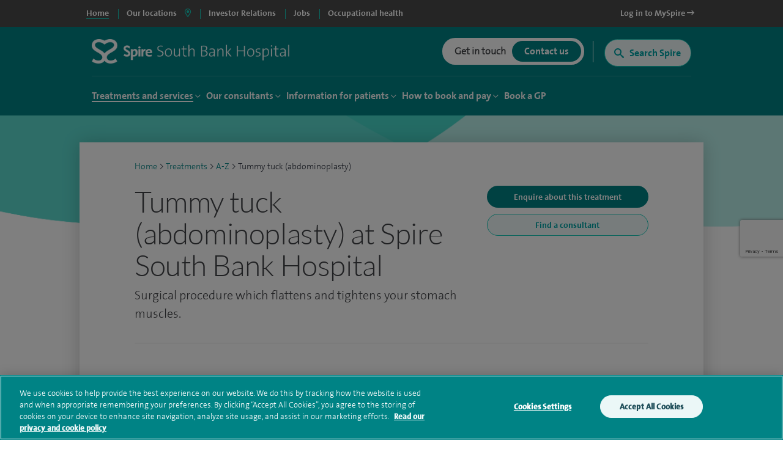

--- FILE ---
content_type: text/html; charset=utf-8
request_url: https://www.spirehealthcare.com/spire-south-bank-hospital/treatments/a-z/tummy-tuck-abdominoplasty/
body_size: 30320
content:


<!doctype html>
<html class="no-js" lang="en">

<head>

    <meta charset="utf-8">
    <meta http-equiv="X-UA-Compatible" content="IE=edge">
    <meta name="viewport" content="width=device-width, initial-scale=1">
    <meta name="facebook-domain-verification" content="fisorc49gm0s1yc6eolc6h3r2m975u" />
    <meta name="article:published_time" content="2026-01-26T12:18:54Z" />
    <meta name="Last-Modified" content="2026-01-26T12:18:54Z" />

        <!-- OneTrust Cookies Consent Notice start for www.spirehealthcare.com -->
        <script src=https://cdn-ukwest.onetrust.com/scripttemplates/otSDKStub.js type="text/javascript" charset="UTF-8" data-domain-script="3f83295e-2731-4371-bfd6-d8004e7d0dfe"></script>
        <script type="text/javascript" src="/dist/js/libs/oneTrust.js"></script>
        <!-- OneTrust Cookies Consent Notice end for www.spirehealthcare.com -->

        <!-- BEGIN LivePerson Monitor. -->
        <script type="text/javascript" src="/dist/js/libs/liveperson.js"></script>
        <!-- END LivePerson Monitor. -->

    <script>

    var dataLayer = [{
            'webId' : '',
            'enquiryType': '',
            'fundingType': '',
            'marketingOptIn': '',
            'hospital': ''
        }];

</script>


    <link rel="dns-prefetch" href="//www.googleoptimize.com">
    <link rel="dns-prefetch" href="//www.googletagmanager.com">
    <link rel="dns-prefetch" href="//www.google-analytics.com">
    <link rel="dns-prefetch" href="//www.google.com">
    <link rel="dns-prefetch" href="//maps.googleapis.com">
    <link href="//insights.hotjar.com">
    <link href="//script.hotjar.com">
    <link href="//connect.facebook.net">
    <link href="//ict.infinity-tracking.net">
    <link rel="dns-prefetch" href="//shcthfw01.gb.spire.ads">
    <link rel="dns-prefetch" href="//maps.gstatic.com">
    <link rel="dns-prefetch" href="//www.gstatic.com">
    <link rel="dns-prefetch" href="//fonts.gstatic.com">

    <link rel="preconnect" href="//www.spirehealthcare.com/dist/images/backgrounds/treatment.png/dist/images/backgrounds/generic.png" />
    <link rel="preconnect" href="https://fontawesome.com" />

    <script src="https://www.googleoptimize.com/optimize.js?id=GTM-565LFT"></script>
    
<style>
    .async-hide {
        opacity: 0 !important
    }
</style>
<script>
    (function (a, s, y, n, c, h, i, d, e) {
    s.className += ' ' + y; h.start = 1 * new Date;
        h.end = i = function () { s.className = s.className.replace(RegExp(' ?' + y), '') };
        (a[n] = a[n] || []).hide = h; setTimeout(function () { i(); h.end = null }, c); h.timeout = c;
    })(window, document.documentElement, 'async-hide', 'dataLayer', 4000,
        { 'GTM-565LFT': true });
</script>

<!-- Google Tag Manager LDM -->
<script>
    (function (w, d, s, l, i) {
        w[l] = w[l] || []; w[l].push({
            'gtm.start':
                new Date().getTime(), event: 'gtm.js'
        }); var f = d.getElementsByTagName(s)[0],
            j = d.createElement(s), dl = l != 'dataLayer' ? '&l=' + l : ''; j.async = true; j.src =
                '//www.googletagmanager.com/gtm.js?id=' + i + dl; f.parentNode.insertBefore(j, f);
    })(window, document, 'script', 'dataLayer', 'GTM-565LFT');
</script>
<!-- End Google Tag Manager -->
    



    



<title>Tummy Tuck | Abdominoplasty | Worcester | Spire South Bank Hospital</title>
<meta name="pageTitle" content="Tummy tuck (abdominoplasty) at Spire South Bank Hospital | Spire Healthcare">
<meta name="description" content="Tummy tuck (abdominoplasty) - Surgical procedure which flattens and tightens your stomach muscles.. Choose Spire South Bank Hospital.">
<meta name="pageType" content="Treatment">
<meta name="hospitalId" content="18239">
<meta name="documentType" content="HospitalTreatment">




        <link href="https://www.spirehealthcare.com/spire-south-bank-hospital/treatments/a-z/tummy-tuck-abdominoplasty/" rel="canonical" />



    <script type='application/ld+json'>
        {
  "@context": "http://www.schema.org",
  "@type": "Hospital",
  "name": "Spire South Bank Hospital",
  "url": "https://www.spirehealthcare.com/spire-south-bank-hospital/",
  "sameAs": [
    "https://www.facebook.com/SpireSouthBankHospital/",
    "https://www.linkedin.com/company/spire-healthcare",
    "https://www.youtube.com/channel/UCr5W5w-x4lkSXEqsX2LQWeg",
    "https://twitter.com/SpireWorcester?lang=en",
    "https://en.wikipedia.org/wiki/Spire_Healthcare"
  ],
  "logo": "https://www.spirehealthcare.com/media/14758/spire-healthcare-logo-square-jpeg.jpg",
  "image": "https://www.spirehealthcare.com/media/6486/spire_southbank_exterior1.jpg",
  "description": "Our aim at Spire South Bank is to bring together the best people who are dedicated to developing excellent clinical environments and delivering the highest quality patient care. We constantly invest in our people, facilities and equipment to ensure our patients receive a high standard of care.",
  "address": {
    "@type": "PostalAddress",
    "streetAddress": "139 Bath Road",
    "addressLocality": "Worcester",
    "addressRegion": "",
    "postalCode": "WR5 3YB",
    "addressCountry": "United Kingdom"
  },
  "geo": {
    "@type": "GeoCoordinates",
    "latitude": "52.181227",
    "longitude": "-2.216013"
  },
  "hasMap": "https://www.google.co.uk/maps/place/Spire+South+Bank+Hospital/@52.1811971,-2.2184642,17z/data=!3m1!4b1!4m5!3m4!1s0x4870f08f55b6d32f:0x77c7599722ce2bad!8m2!3d52.1811971!4d-2.2162755",
  "openingHours": "Mo 08:30-20:00 Tu 08:30-20:00 We 08:30-20:00 Th 08:30-20:00 Fr 08:30-20:00 Sa 08:30-17:00",
  "contactPoint": {
    "@type": "ContactPoint",
    "telephone": "+441905350003",
    "contactType": "customer service, technical support, billing support, bill payment, sales, reservations, emergency"
  }
};
    </script>








    

    


    

    <script type="text/javascript" src="/dist/js/libs/modernizr.min.js"></script>



    <script src="https://www.google.com/recaptcha/api.js?render=6Lfv8L4aAAAAADdoYWGtlR_QIqEIcWcfX67yepp0"></script>

    <link rel="icon" type="image/png" href="/dist/images/favicon/favicon-32x32.png" sizes="32x32">
    <link rel="icon" type="image/png" href="/dist/images/favicon/favicon-194x194.png" sizes="194x194">
    <link rel="icon" type="image/png" href="/dist/images/favicon/favicon-96x96.png" sizes="96x96">
    <link rel="icon" type="image/png" href="/dist/images/favicon/favicon-16x16.png" sizes="16x16">

    <link href="/bundles/styles/?v=-EhK97QhCHejVPl8JkUcC0S2dOHECOQxRbf4OOJn5D41" rel="stylesheet"/>


    <script>
      (function(i,n,f,t,y,x,z) {
        y=i._its=function(){return y.queue.push(arguments)};y.version='2.0';y.queue=[];z=n.createElement(f);z.async=!0;z.src=t;x=n.getElementsByTagName(f)[0];x.parentNode.insertBefore(z,x)})(window, document,'script','https://script.infinity-tracking.com/infinitytrack.js?i=2281');
      window.uniqueId||(window.uniqueId=([1e7]+1e3+4e3+8e3+1e11).replace(/[018]/g,function(e){return(e^crypto.getRandomValues(new Uint8Array(1))[0]&15>>e/4).toString(16)}));
      var fbqProxy,_fbq,uuid=window.uniqueId,fbqHandler={get:function(e,i){return Reflect.get.apply(Reflect,arguments)},apply:function(e,i,n){return'init'===n[0]&&(_its('setVariable','fb_pid',n[1]),_its('setVariable','fb_uuid',uuid),n[2]?n[2].external_id=uuid:n.push({external_id:uuid})),e.apply(i,n)}};window.fbq&&(_fbq=window.fbq),Object.defineProperty(window,'fbq',{get:function(){return fbqProxy},set:function(e){fbqProxy=new Proxy(e,fbqHandler)}}),_fbq&&(window.fbq=_fbq);
      window._its('init', '2281');
      window._its('track');
    </script>



    
    
    <!-- Start webtrends-optimize -->
<script type="text/javascript" src="//c.webtrends-optimize.com/acs/accounts/03718cc6-8c2e-4ce6-81ed-e73d2d19e3d3/js/wt.js"></script>
<!-- End webtrends-optimize -->

    <style>
        :focus-visible {
            outline: -webkit-focus-ring-color auto 1px;
        }
    </style>

    


    

    <style>
        .grecaptcha-badge {
            visibility: hidden;
        }
    </style>

</head>

<body class=" body--hospital body--p2" data-id="18239" data-hospital-id="18239" data-hospital-name="Spire South Bank Hospital" data-treatment-id="3502" data-treatment-name="Tummy tuck (abdominoplasty)" data-content="34363" data-dtype="hospitaltreatment" data-design="P2Template">    

    
    <div class="disableSite"></div>

    
<!-- Google Tag Manager -->
<noscript>
    <iframe src="//www.googletagmanager.com/ns.html?id=GTM-565LFT" height="0" width="0" style="display:none;visibility:hidden"></iframe>
</noscript>

<!-- End Google Tag Manager -->
<!-- Double Click tagging - Creation date: 03/20/2018 -->



    <!--  site-container -->
    <div class="site-container">
        <input type="hidden" id="enableChat" value="True" />
        <input type="hidden" id="funnelbackDomain" value="https://spire-search.clients.uk.funnelback.com" />
        <input type="hidden" id="funnelbackCollection" value="spire~sp-main-search" />
        <input type="hidden" id="enablePmiCobps" value="true" />
        <input type="hidden" id="recaptchKey" value="6Lfv8L4aAAAAADdoYWGtlR_QIqEIcWcfX67yepp0" />

        
        




        

<div id="sitetitle"></div>

<header class="site-header js-site-header site-header--hospital " data-fix-header="False" data-herocolour="">





<section class="site-header__top-menu js-site-header__top-menu">
    <div class="inner-area remove-padding">
        <nav aria-label="primary">
            <ul class="site-header__top-menu__list">
                <li class="site-header__top-menu__item--selected site-header__top-menu__item no-left-border"><a href="//www.spirehealthcare.com/" class="top-navigation"><span>Home</span></a></li>
                <li class="site-header__top-menu__item site-header__top-menu__item--toggle js-toggle-site-header__locations site-header__top-menu__item--border js-site-header__top-menu__item--select-hospital">
                    <a href="#" id="locations-button" class="locations-button top-navigation" aria-label="spire hospitals locations">
                        <span>Our locations</span> <i class="fas fa-map-marker-alt" aria-hidden="true"></i>
                    </a>
               </li>
                                <li class=" site-header__top-menu__item js-site-header__top-menu__item site-header__top-menu__item--border">
                                    <a target="_blank" href="https://investors.spirehealthcare.com/home/" class="top-navigation">
                                        <span>Investor Relations </span>
                                    </a>
                                </li>
                                <li class=" site-header__top-menu__item js-site-header__top-menu__item site-header__top-menu__item--border">
                                    <a target="" href="https://elij.fa.em2.oraclecloud.com/hcmUI/CandidateExperience/en/sites/CX" class="top-navigation">
                                        <span>Jobs </span>
                                    </a>
                                </li>
                                <li class=" site-header__top-menu__item js-site-header__top-menu__item site-header__top-menu__item--border">
                                    <a target="_blank" href="https://spireoccupationalhealth.com/" class="top-navigation">
                                        <span>Occupational health </span>
                                    </a>
                                </li>
                        <li class="site-header__top-menu__item site-header__top-menu__item--right js-site-header__top-menu__item">
                            <a target="_blank" href="https://myspire.spirehealthcare.com/" class="top-navigation">
                                <span>Log in to MySpire <i class="fa fa-long-arrow-right" aria-hidden="true"></i></span>
                            </a>
                        </li>

            </ul>
        </nav>
    </div>
</section>
    


<div class="inner-area site-header__locations--wrapper">
    <section class="site-header__locations js-site-header__locations" style="background-color: transparent !important">
        <div class="top-navigation js-top-nav">

            <div class="navigation u-shadow" style="float: left">
                <ul>
<li><a href="#" rel="#tab0" class="top-navigation-region" aria-controls="#tab0" aria-label="Hospitals and clinics in East Of England">East Of England </a></li>
<li><a href="#" rel="#tab1" class="top-navigation-region" aria-controls="#tab1" aria-label="Hospitals and clinics in London">London </a></li>
<li><a href="#" rel="#tab2" class="top-navigation-region" aria-controls="#tab2" aria-label="Hospitals and clinics in Midlands">Midlands </a></li>
<li><a href="#" rel="#tab3" class="top-navigation-region" aria-controls="#tab3" aria-label="Hospitals and clinics in North East &amp; Yorkshire">North East &amp; Yorkshire </a></li>
<li><a href="#" rel="#tab4" class="top-navigation-region" aria-controls="#tab4" aria-label="Hospitals and clinics in North West">North West </a></li>
<li><a href="#" rel="#tab5" class="top-navigation-region" aria-controls="#tab5" aria-label="Hospitals and clinics in Scotland">Scotland </a></li>
<li><a href="#" rel="#tab6" class="top-navigation-region" aria-controls="#tab6" aria-label="Hospitals and clinics in South East">South East </a></li>
<li><a href="#" rel="#tab7" class="top-navigation-region" aria-controls="#tab7" aria-label="Hospitals and clinics in South West">South West </a></li>
<li><a href="#" rel="#tab8" class="top-navigation-region" aria-controls="#tab8" aria-label="Hospitals and clinics in Wales">Wales </a></li>
                </ul>
            </div>

                    <div class="content u-shadow" id="tab0" style="float: left; max-width: 1024px">
                        
                        <div class="body">

                            <ul class="hospitals">
                                <li class="header">
                                    Hospitals
                                </li>
                                    <li>
                                        <span class="hidden InfinityNumber">01223 266900</span>
                                        <span class="hidden data" data-hospital="Cambridge Lea Hospital" data-telephone="01223 266900" data-address="30 New Road,Impington,Cambridge,CB24 9EL"></span>
                                        <a href="/spire-cambridge-lea-hospital/" class="top-navigation-hospital">Cambridge Lea Hospital</a>
                                    </li>
                                    <li>
                                        <span class="hidden InfinityNumber">01277 232525</span>
                                        <span class="hidden data" data-hospital="Hartswood Hospital" data-telephone="01277 232525" data-address="Eagle Way,Brentwood,Essex,CM13 3LE"></span>
                                        <a href="/spire-hartswood-hospital/" class="top-navigation-hospital">Hartswood Hospital</a>
                                    </li>
                                    <li>
                                        <span class="hidden InfinityNumber">01603 456181</span>
                                        <span class="hidden data" data-hospital="Norwich Hospital" data-telephone="01603 456181" data-address="Old Watton Road,Colney,Norwich,NR4 7TD"></span>
                                        <a href="/spire-norwich-hospital/" class="top-navigation-hospital">Norwich Hospital</a>
                                    </li>
                                    <li>
                                        <span class="hidden InfinityNumber">01702 462944</span>
                                        <span class="hidden data" data-hospital="Wellesley Hospital" data-telephone="01702 462944" data-address="Eastern Avenue,Southend-on-Sea,Essex,SS2 4XH"></span>
                                        <a href="/spire-wellesley-hospital/" class="top-navigation-hospital">Wellesley Hospital</a>
                                    </li>

                            </ul>

                            <ul class="clinics" style="display: block">
                                <li class="header">
                                    Clinics and Centres
                                </li>
                                    <li>
                                        <span class="hidden InfinityNumber">01603 456 181</span>
                                        <span class="hidden data" data-hospital="Spire Ella May Barnes Clinic" data-telephone="01603 456 181" data-address="Ella May Barnes Building,Rosalind Franklin Road,Norwich,NR4 7UQ
what3words,///kind.visit.voted"></span>
                                        <a href="/spire-ella-may-barnes-clinic/" class="top-navigation-clinic">Spire Ella May Barnes Clinic</a>
                                    </li>
                                    <li>
                                        <span class="hidden InfinityNumber">01553 605 205</span>
                                        <span class="hidden data" data-hospital="Spire King&#39;s Lynn Clinic " data-telephone="01553 605 205" data-address="Edward Benefer Way,South Wootton,King&#39;s Lynn,PE30 2FQ"></span>
                                        <a href="/spire-kings-lynn-clinic/" class="top-navigation-clinic">Spire King&#39;s Lynn Clinic </a>
                                    </li>
                            </ul>

                            <div class="footer" style="clear:both">
                                <div>
                                    <div class="hospital"></div>
                                    <div class="address"></div>
                                    <div class="telephone">
                                        <a href="" class="contact-group__phone"><i class="fa fa-phone fa-flip-horizontal" aria-hidden="true"></i><span class="InfinityNumber"></span></a>
                                    </div>
                                </div>
                            </div>


                        </div>
                    </div>
                    <div class="content u-shadow" id="tab1" style="float: left; max-width: 1024px">
                        
                        <div class="body">

                            <ul class="hospitals">
                                <li class="header">
                                    Hospitals
                                </li>
                                    <li>
                                        <span class="hidden InfinityNumber">020 8950 9090</span>
                                        <span class="hidden data" data-hospital="Bushey Hospital" data-telephone="020 8950 9090" data-address="Heathbourne Road,Bushey,Hertfordshire,WD23 1RD"></span>
                                        <a href="/spire-bushey-hospital/" class="top-navigation-hospital">Bushey Hospital</a>
                                    </li>
                                    <li>
                                        <span class="hidden InfinityNumber">01582 763 191</span>
                                        <span class="hidden data" data-hospital="Harpenden Hospital" data-telephone="01582 763 191" data-address="Ambrose Lane ,Harpenden ,Hertfordshire ,AL5 4BP"></span>
                                        <a href="/spire-harpenden-hospital/" class="top-navigation-hospital">Harpenden Hospital</a>
                                    </li>
                                    <li>
                                        <span class="hidden InfinityNumber">020 8551 1100</span>
                                        <span class="hidden data" data-hospital="London East Hospital" data-telephone="020 8551 1100" data-address="Roding Lane South,Redbridge,Essex,IG4 5PZ"></span>
                                        <a href="/spire-london-east-hospital/" class="top-navigation-hospital">London East Hospital</a>
                                    </li>
                                    <li>
                                        <span class="hidden InfinityNumber">020 8337 6691</span>
                                        <span class="hidden data" data-hospital="St Anthony&#39;s Hospital" data-telephone="020 8337 6691" data-address="801 London Road,Cheam,Sutton,SM3 9DW"></span>
                                        <a href="/spire-st-anthonys-hospital/" class="top-navigation-hospital">St Anthony&#39;s Hospital</a>
                                    </li>
                                    <li>
                                        <span class="hidden InfinityNumber">01753 662241</span>
                                        <span class="hidden data" data-hospital="Thames Valley Hospital" data-telephone="01753 662241" data-address="Wexham Street,Wexham,Bucks,SL3 6NH"></span>
                                        <a href="/spire-thames-valley-hospital/" class="top-navigation-hospital">Thames Valley Hospital</a>
                                    </li>

                            </ul>

                            <ul class="clinics" style="display: block">
                                <li class="header">
                                    Clinics and Centres
                                </li>
                                    <li>
                                        <span class="hidden InfinityNumber">020 8901 0330</span>
                                        <span class="hidden data" data-hospital="Elstree Cancer Centre" data-telephone="020 8901 0330" data-address="Centennial Park,Unit 710,&#160;Elstree,Borehamwood ,WD6 3SY"></span>
                                        <a href="/elstree-cancer-centre/" class="top-navigation-clinic">Elstree Cancer Centre</a>
                                    </li>
                                    <li>
                                        <span class="hidden InfinityNumber">020 8736 4608</span>
                                        <span class="hidden data" data-hospital="Spire Bushey Diagnostic Centre" data-telephone="020 8736 4608" data-address="290 Centennial Park,Centennial Avenue,Elstree,WD6 3SU"></span>
                                        <a href="/spire-bushey-diagnostic-centre/" class="top-navigation-clinic">Spire Bushey Diagnostic Centre</a>
                                    </li>
                            </ul>

                            <div class="footer" style="clear:both">
                                <div>
                                    <div class="hospital"></div>
                                    <div class="address"></div>
                                    <div class="telephone">
                                        <a href="" class="contact-group__phone"><i class="fa fa-phone fa-flip-horizontal" aria-hidden="true"></i><span class="InfinityNumber"></span></a>
                                    </div>
                                </div>
                            </div>


                        </div>
                    </div>
                    <div class="content u-shadow" id="tab2" style="float: left; max-width: 1024px">
                        
                        <div class="body">

                            <ul class="hospitals">
                                <li class="header">
                                    Hospitals
                                </li>
                                    <li>
                                        <span class="hidden InfinityNumber">0116 2720888</span>
                                        <span class="hidden data" data-hospital="Leicester Hospital" data-telephone="0116 2720888" data-address="Gartree Road,Oadby,Leicester,LE2 2FF"></span>
                                        <a href="/spire-leicester-hospital/" class="top-navigation-hospital">Leicester Hospital</a>
                                    </li>
                                    <li>
                                        <span class="hidden InfinityNumber">0121 353 2444</span>
                                        <span class="hidden data" data-hospital="Little Aston Hospital" data-telephone="0121 353 2444" data-address="Little Aston Hall Drive,Sutton Coldfield,B74 3UP"></span>
                                        <a href="/spire-little-aston-hospital/" class="top-navigation-hospital">Little Aston Hospital</a>
                                    </li>
                                    <li>
                                        <span class="hidden InfinityNumber">0115 937 7800</span>
                                        <span class="hidden data" data-hospital="Nottingham Hospital" data-telephone="0115 937 7800" data-address="Tollerton Lane,Tollerton,Nottingham,NG12 4GA"></span>
                                        <a href="/spire-nottingham-hospital/" class="top-navigation-hospital">Nottingham Hospital</a>
                                    </li>
                                    <li>
                                        <span class="hidden InfinityNumber">0121 704 1451</span>
                                        <span class="hidden data" data-hospital="Parkway Hospital" data-telephone="0121 704 1451" data-address="1 Damson Parkway,Solihull,Birmingham,West Midlands,B91 2PP"></span>
                                        <a href="/spire-parkway-hospital/" class="top-navigation-hospital">Parkway Hospital</a>
                                    </li>
                                    <li>
                                        <span class="hidden InfinityNumber">01905 350003</span>
                                        <span class="hidden data" data-hospital="South Bank Hospital" data-telephone="01905 350003" data-address="139 Bath Road,Worcester,WR5 3YB"></span>
                                        <a href="/spire-south-bank-hospital/" class="top-navigation-hospital">South Bank Hospital</a>
                                    </li>

                            </ul>

                            <ul class="clinics" style="display: block">
                                <li class="header">
                                    Clinics and Centres
                                </li>
                                    <li>
                                        <span class="hidden InfinityNumber">01905 402 547</span>
                                        <span class="hidden data" data-hospital="The Spire Clinic, Droitwich Spa" data-telephone="01905 402 547" data-address="29 Worcester Road,Droitwich Spa,Worcestershire,WR9 8AA"></span>
                                        <a href="/the-spire-clinic-droitwich-spa/" class="top-navigation-clinic">The Spire Clinic, Droitwich Spa</a>
                                    </li>
                            </ul>

                            <div class="footer" style="clear:both">
                                <div>
                                    <div class="hospital"></div>
                                    <div class="address"></div>
                                    <div class="telephone">
                                        <a href="" class="contact-group__phone"><i class="fa fa-phone fa-flip-horizontal" aria-hidden="true"></i><span class="InfinityNumber"></span></a>
                                    </div>
                                </div>
                            </div>


                        </div>
                    </div>
                    <div class="content u-shadow" id="tab3" style="float: left; max-width: 1024px">
                        
                        <div class="body">

                            <ul class="hospitals">
                                <li class="header">
                                    Hospitals
                                </li>
                                    <li>
                                        <span class="hidden InfinityNumber">0114 263 0330</span>
                                        <span class="hidden data" data-hospital="Claremont Hospital" data-telephone="0114 263 0330" data-address="401 Sandygate Road,Sheffield,S10 5UB"></span>
                                        <a href="/spire-claremont-hospital/" class="top-navigation-hospital">Claremont Hospital</a>
                                    </li>
                                    <li>
                                        <span class="hidden InfinityNumber">01422 324000</span>
                                        <span class="hidden data" data-hospital="Elland Hospital" data-telephone="01422 324000" data-address="Elland Lane,Elland,West Yorkshire,HX5 9EB"></span>
                                        <a href="/spire-elland-hospital/" class="top-navigation-hospital">Elland Hospital</a>
                                    </li>
                                    <li>
                                        <span class="hidden InfinityNumber">01482 659471</span>
                                        <span class="hidden data" data-hospital="Hull and East Riding Hospital" data-telephone="01482 659471" data-address="Lowfield Road,Anlaby,East Yorkshire,HU10 7AZ"></span>
                                        <a href="/spire-hull-and-east-riding-hospital/" class="top-navigation-hospital">Hull and East Riding Hospital</a>
                                    </li>
                                    <li>
                                        <span class="hidden InfinityNumber">0113 269 3939</span>
                                        <span class="hidden data" data-hospital="Leeds Hospital" data-telephone="0113 269 3939" data-address="Jackson Ave,Roundhay,Leeds,LS8 1NT"></span>
                                        <a href="/spire-leeds-hospital/" class="top-navigation-hospital">Leeds Hospital</a>
                                    </li>
                                    <li>
                                        <span class="hidden InfinityNumber">01977 518518</span>
                                        <span class="hidden data" data-hospital="Methley Park Hospital" data-telephone="01977 518518" data-address="Methley Lane,Methley,Leeds,LS26 9HG"></span>
                                        <a href="/spire-methley-park-hospital/" class="top-navigation-hospital">Methley Park Hospital</a>
                                    </li>
                                    <li>
                                        <span class="hidden InfinityNumber">0191 415 1272</span>
                                        <span class="hidden data" data-hospital="Washington Hospital" data-telephone="0191 415 1272" data-address="Picktree Lane,Rickleton&#160;,Washington,NE38 9JZ"></span>
                                        <a href="/spire-washington-hospital/" class="top-navigation-hospital">Washington Hospital</a>
                                    </li>

                            </ul>

                            <ul class="clinics" style="display: block">
                                <li class="header">
                                    Clinics and Centres
                                </li>
                                    <li>
                                        <span class="hidden InfinityNumber">01924 410 610 </span>
                                        <span class="hidden data" data-hospital="Spire Dewsbury Clinic" data-telephone="01924 410 610 " data-address="Longlands Consulting Rooms,Cullingworth Street,Dewsbury,West Yorkshire,WF13 4AN"></span>
                                        <a href="/spire-dewsbury-clinic/" class="top-navigation-clinic">Spire Dewsbury Clinic</a>
                                    </li>
                                    <li>
                                        <span class="hidden InfinityNumber">01423 225 560  </span>
                                        <span class="hidden data" data-hospital="Spire Harrogate Clinic" data-telephone="01423 225 560  " data-address="Gardner House,Hornbeam Park,Harrogate,HG2 8NA"></span>
                                        <a href="/spire-harrogate-clinic/" class="top-navigation-clinic">Spire Harrogate Clinic</a>
                                    </li>
                                    <li>
                                        <span class="hidden InfinityNumber">01482 659 471</span>
                                        <span class="hidden data" data-hospital="Spire Hesslewood Clinic" data-telephone="01482 659 471" data-address="Nightingale House,Hesslewood Country Office Park,Ferriby Road, Hessle,HU13 0QF"></span>
                                        <a href="/spire-hesslewood-clinic/" class="top-navigation-clinic">Spire Hesslewood Clinic</a>
                                    </li>
                                    <li>
                                        <span class="hidden InfinityNumber">01482 659 471</span>
                                        <span class="hidden data" data-hospital="Spire Lowfield Clinic" data-telephone="01482 659 471" data-address=""></span>
                                        <a href="/spire-lowfield-clinic/" class="top-navigation-clinic">Spire Lowfield Clinic</a>
                                    </li>
                            </ul>

                            <div class="footer" style="clear:both">
                                <div>
                                    <div class="hospital"></div>
                                    <div class="address"></div>
                                    <div class="telephone">
                                        <a href="" class="contact-group__phone"><i class="fa fa-phone fa-flip-horizontal" aria-hidden="true"></i><span class="InfinityNumber"></span></a>
                                    </div>
                                </div>
                            </div>


                        </div>
                    </div>
                    <div class="content u-shadow" id="tab4" style="float: left; max-width: 1024px">
                        
                        <div class="body">

                            <ul class="hospitals">
                                <li class="header">
                                    Hospitals
                                </li>
                                    <li>
                                        <span class="hidden InfinityNumber">01925 265 000</span>
                                        <span class="hidden data" data-hospital="Cheshire Hospital" data-telephone="01925 265 000" data-address="Fir Tree Close,Stretton,Warrington,Cheshire,WA4 4LU"></span>
                                        <a href="/spire-cheshire-hospital/" class="top-navigation-hospital">Cheshire Hospital</a>
                                    </li>
                                    <li>
                                        <span class="hidden InfinityNumber">01253 394 188</span>
                                        <span class="hidden data" data-hospital="Fylde Coast Hospital" data-telephone="01253 394 188" data-address="St Walburgas Road,Blackpool,Lancashire,FY3 8BP"></span>
                                        <a href="/spire-fylde-coast-hospital/" class="top-navigation-hospital">Fylde Coast Hospital</a>
                                    </li>
                                    <li>
                                        <span class="hidden InfinityNumber">0151 733 7123</span>
                                        <span class="hidden data" data-hospital="Liverpool Hospital" data-telephone="0151 733 7123" data-address="57 Greenbank Road,Liverpool,L18 1HQ"></span>
                                        <a href="/spire-liverpool-hospital/" class="top-navigation-hospital">Liverpool Hospital</a>
                                    </li>
                                    <li>
                                        <span class="hidden InfinityNumber">0161 447 6677</span>
                                        <span class="hidden data" data-hospital="Manchester Hospital" data-telephone="0161 447 6677" data-address="170 Barlow Moor Road,Didsbury,Manchester,M20 2AF
For sat nav please use postcode M20 2ZA"></span>
                                        <a href="/spire-manchester-hospital/" class="top-navigation-hospital">Manchester Hospital</a>
                                    </li>
                                    <li>
                                        <span class="hidden InfinityNumber">0151 648 7000</span>
                                        <span class="hidden data" data-hospital="Murrayfield Hospital Wirral" data-telephone="0151 648 7000" data-address="Holmwood Drive,Thingwall,Wirral,Merseyside,CH61 1AU"></span>
                                        <a href="/spire-murrayfield-hospital-wirral/" class="top-navigation-hospital">Murrayfield Hospital Wirral</a>
                                    </li>
                                    <li>
                                        <span class="hidden InfinityNumber">01625 501 150</span>
                                        <span class="hidden data" data-hospital="Regency Hospital Macclesfield" data-telephone="01625 501 150" data-address="West Street,Macclesfield,Cheshire,SK11 8DW"></span>
                                        <a href="/spire-regency-hospital-macclesfield/" class="top-navigation-hospital">Regency Hospital Macclesfield</a>
                                    </li>

                            </ul>

                            <ul class="clinics" style="display: block">
                                <li class="header">
                                    Clinics and Centres
                                </li>
                                    <li>
                                        <span class="hidden InfinityNumber">0161 447 6700</span>
                                        <span class="hidden data" data-hospital="Spire Kenmore Clinic" data-telephone="0161 447 6700" data-address="Kenmore Medical Centre,60-62 Alderley Road,Wilmslow,SK9 1PA"></span>
                                        <a href="/spire-kenmore-clinic/" class="top-navigation-clinic">Spire Kenmore Clinic</a>
                                    </li>
                                    <li>
                                        <span class="hidden InfinityNumber">0161 927 3878</span>
                                        <span class="hidden data" data-hospital="Spire Manchester Clinic Hale" data-telephone="0161 927 3878" data-address="159 Ashley Road,Hale,Cheshire ,WA15 9SF"></span>
                                        <a href="/spire-manchester-clinic-hale/" class="top-navigation-clinic">Spire Manchester Clinic Hale</a>
                                    </li>
                                    <li>
                                        <span class="hidden InfinityNumber">01925 215 029</span>
                                        <span class="hidden data" data-hospital="Spire Nantwich Clinic" data-telephone="01925 215 029" data-address="Nantwich Health Centre ,Church View Primary Care Centre ,Beam street ,Nantwich ,Cheshire ,CW5 5NX"></span>
                                        <a href="/spire-nantwich-clinic/" class="top-navigation-clinic">Spire Nantwich Clinic</a>
                                    </li>
                                    <li>
                                        <span class="hidden InfinityNumber">0161 447 6888</span>
                                        <span class="hidden data" data-hospital="The OrthTeam Centre" data-telephone="0161 447 6888" data-address="Ohm Building (Unit 1),Didsbury Technology Park,168 Barlow Moor Road,Manchester,M20 2AF"></span>
                                        <a href="/the-orthteam-centre/" class="top-navigation-clinic">The OrthTeam Centre</a>
                                    </li>
                                    <li>
                                        <span class="hidden InfinityNumber">01829 289 057</span>
                                        <span class="hidden data" data-hospital="Spire Tarporley Clinic" data-telephone="01829 289 057" data-address="Within Instinct Gym and Wellbeing Centre,78 High Street,Tarporley, Cheshire,CW6 0AT"></span>
                                        <a href="/spire-tarporley-clinic/" class="top-navigation-clinic">Spire Tarporley Clinic</a>
                                    </li>
                            </ul>

                            <div class="footer" style="clear:both">
                                <div>
                                    <div class="hospital"></div>
                                    <div class="address"></div>
                                    <div class="telephone">
                                        <a href="" class="contact-group__phone"><i class="fa fa-phone fa-flip-horizontal" aria-hidden="true"></i><span class="InfinityNumber"></span></a>
                                    </div>
                                </div>
                            </div>


                        </div>
                    </div>
                    <div class="content u-shadow" id="tab5" style="float: left; max-width: 1024px">
                        
                        <div class="body">

                            <ul class="hospitals">
                                <li class="header">
                                    Hospitals
                                </li>
                                    <li>
                                        <span class="hidden InfinityNumber">0131 334 0363</span>
                                        <span class="hidden data" data-hospital="Edinburgh Hospitals, Murrayfield and Shawfair Park" data-telephone="0131 334 0363" data-address="Spire Murrayfield Hospital,122 Corstorphine Road,Edinburgh,EH12 6UD"></span>
                                        <a href="/spire-edinburgh-hospitals-murrayfield-and-shawfair-park/" class="top-navigation-hospital">Edinburgh Hospitals, Murrayfield and Shawfair Park</a>
                                    </li>

                            </ul>

                            <ul class="clinics" style="display: none">
                                <li class="header">
                                    Clinics and Centres
                                </li>
                            </ul>

                            <div class="footer" style="clear:both">
                                <div>
                                    <div class="hospital"></div>
                                    <div class="address"></div>
                                    <div class="telephone">
                                        <a href="" class="contact-group__phone"><i class="fa fa-phone fa-flip-horizontal" aria-hidden="true"></i><span class="InfinityNumber"></span></a>
                                    </div>
                                </div>
                            </div>


                        </div>
                    </div>
                    <div class="content u-shadow" id="tab6" style="float: left; max-width: 1024px">
                        
                        <div class="body">

                            <ul class="hospitals">
                                <li class="header">
                                    Hospitals
                                </li>
                                    <li>
                                        <span class="hidden InfinityNumber">01634 687 166</span>
                                        <span class="hidden data" data-hospital="Alexandra Hospital" data-telephone="01634 687 166" data-address="Impton Lane,Walderslade,Chatham,ME5 9PG"></span>
                                        <a href="/spire-alexandra-hospital/" class="top-navigation-hospital">Alexandra Hospital</a>
                                    </li>
                                    <li>
                                        <span class="hidden InfinityNumber">01252 850 216</span>
                                        <span class="hidden data" data-hospital="Clare Park Hospital" data-telephone="01252 850 216" data-address="Crondall Lane,Farnham,Surrey,GU10 5XX"></span>
                                        <a href="/spire-clare-park-hospital/" class="top-navigation-hospital">Clare Park Hospital</a>
                                    </li>
                                    <li>
                                        <span class="hidden InfinityNumber">0118 958 7676</span>
                                        <span class="hidden data" data-hospital="Dunedin Hospital" data-telephone="0118 958 7676" data-address="Bath Road,Reading,RG1 6NS"></span>
                                        <a href="/spire-dunedin-hospital/" class="top-navigation-hospital">Dunedin Hospital</a>
                                    </li>
                                    <li>
                                        <span class="hidden InfinityNumber">01293 785 511</span>
                                        <span class="hidden data" data-hospital="Gatwick Park Hospital" data-telephone="01293 785 511" data-address="Povey Cross Road,Horley,Surrey,RH6 0BB"></span>
                                        <a href="/spire-gatwick-park-hospital/" class="top-navigation-hospital">Gatwick Park Hospital</a>
                                    </li>
                                    <li>
                                        <span class="hidden InfinityNumber">02392 456 000</span>
                                        <span class="hidden data" data-hospital="Portsmouth Hospital" data-telephone="02392 456 000" data-address="Bartons Road,Havant,PO9 5NP"></span>
                                        <a href="/spire-portsmouth-hospital/" class="top-navigation-hospital">Portsmouth Hospital</a>
                                    </li>
                                    <li>
                                        <span class="hidden InfinityNumber">023 8077 5544</span>
                                        <span class="hidden data" data-hospital="Southampton Hospital" data-telephone="023 8077 5544" data-address="Chalybeate Close,Southampton,SO16 6UY"></span>
                                        <a href="/spire-southampton-hospital/" class="top-navigation-hospital">Southampton Hospital</a>
                                    </li>
                                    <li>
                                        <span class="hidden InfinityNumber">01273 828120</span>
                                        <span class="hidden data" data-hospital="Montefiore Hospital" data-telephone="01273 828120" data-address="2 Montefiore Road,Hove,East Sussex,BN3 1RD"></span>
                                        <a href="/the-montefiore-hospital/" class="top-navigation-hospital">Montefiore Hospital</a>
                                    </li>

                            </ul>

                            <ul class="clinics" style="display: block">
                                <li class="header">
                                    Clinics and Centres
                                </li>
                                    <li>
                                        <span class="hidden InfinityNumber"> 023 807 64348 </span>
                                        <span class="hidden data" data-hospital="Spire Western Docks Clinic" data-telephone=" 023 807 64348 " data-address="Spire Western Docks Clinic,Auckland Road,Millbrook,Southampton ,SO15 0SD"></span>
                                        <a href="/spire-western-docks-clinic/" class="top-navigation-clinic">Spire Western Docks Clinic</a>
                                    </li>
                            </ul>

                            <div class="footer" style="clear:both">
                                <div>
                                    <div class="hospital"></div>
                                    <div class="address"></div>
                                    <div class="telephone">
                                        <a href="" class="contact-group__phone"><i class="fa fa-phone fa-flip-horizontal" aria-hidden="true"></i><span class="InfinityNumber"></span></a>
                                    </div>
                                </div>
                            </div>


                        </div>
                    </div>
                    <div class="content u-shadow" id="tab7" style="float: left; max-width: 1024px">
                        
                        <div class="body">

                            <ul class="hospitals">
                                <li class="header">
                                    Hospitals
                                </li>
                                    <li>
                                        <span class="hidden InfinityNumber">0117 980 4000</span>
                                        <span class="hidden data" data-hospital="Bristol Hospital" data-telephone="0117 980 4000" data-address="Redland Hill,Durdham Down,Bristol,BS6 6UT"></span>
                                        <a href="/spire-bristol-hospital/" class="top-navigation-hospital">Bristol Hospital</a>
                                    </li>

                            </ul>

                            <ul class="clinics" style="display: block">
                                <li class="header">
                                    Clinics and Centres
                                </li>
                                    <li>
                                        <span class="hidden InfinityNumber">01454 456500</span>
                                        <span class="hidden data" data-hospital="GenesisCare Bristol" data-telephone="01454 456500" data-address="300 Park Avenue,Aztec West,Almondsbury,Bristol,BS32 4SY"></span>
                                        <a href="/genesiscare-bristol/" class="top-navigation-clinic">GenesisCare Bristol</a>
                                    </li>
                            </ul>

                            <div class="footer" style="clear:both">
                                <div>
                                    <div class="hospital"></div>
                                    <div class="address"></div>
                                    <div class="telephone">
                                        <a href="" class="contact-group__phone"><i class="fa fa-phone fa-flip-horizontal" aria-hidden="true"></i><span class="InfinityNumber"></span></a>
                                    </div>
                                </div>
                            </div>


                        </div>
                    </div>
                    <div class="content u-shadow" id="tab8" style="float: left; max-width: 1024px">
                        
                        <div class="body">

                            <ul class="hospitals">
                                <li class="header">
                                    Hospitals
                                </li>
                                    <li>
                                        <span class="hidden InfinityNumber">029 2073 5515</span>
                                        <span class="hidden data" data-hospital="Cardiff Hospital" data-telephone="029 2073 5515" data-address="Croescadarn Road,Pontprennau,Cardiff,CF23 8XL"></span>
                                        <a href="/spire-cardiff-hospital/" class="top-navigation-hospital">Cardiff Hospital</a>
                                    </li>
                                    <li>
                                        <span class="hidden InfinityNumber">01978 438 478</span>
                                        <span class="hidden data" data-hospital="Yale Hospital" data-telephone="01978 438 478" data-address="Wrexham Technology Park,Croesnewydd Road,Wrexham ,LL13 7YP"></span>
                                        <a href="/spire-yale-hospital/" class="top-navigation-hospital">Yale Hospital</a>
                                    </li>

                            </ul>

                            <ul class="clinics" style="display: block">
                                <li class="header">
                                    Clinics and Centres
                                </li>
                                    <li>
                                        <span class="hidden InfinityNumber">01978 291 306</span>
                                        <span class="hidden data" data-hospital="Spire Yale - Chesney Court Outpatient and Diagnostic Centre" data-telephone="01978 291 306" data-address="Chesney Court,Rhyd Broughton Lane,Wrexham Technology Park,Wrexham LL13 7YP
For sat nav, please use LL13 7YH"></span>
                                        <a href="/spire-yale-chesney-court-outpatient-and-diagnostic-centre/" class="top-navigation-clinic">Spire Yale - Chesney Court Outpatient and Diagnostic Centre</a>
                                    </li>
                                    <li>
                                        <span class="hidden InfinityNumber">01745 828 907</span>
                                        <span class="hidden data" data-hospital="Spire Abergele Clinic" data-telephone="01745 828 907" data-address="Priory House,North Wales Business Park,Abergele,Conwy,LL22 8LJ
what3words.com/jubilant.inert.shrimps"></span>
                                        <a href="/spire-abergele-clinic/" class="top-navigation-clinic">Spire Abergele Clinic</a>
                                    </li>
                            </ul>

                            <div class="footer" style="clear:both">
                                <div>
                                    <div class="hospital"></div>
                                    <div class="address"></div>
                                    <div class="telephone">
                                        <a href="" class="contact-group__phone"><i class="fa fa-phone fa-flip-horizontal" aria-hidden="true"></i><span class="InfinityNumber"></span></a>
                                    </div>
                                </div>
                            </div>


                        </div>
                    </div>


            <div style="clear: both"></div>

        </div>
    </section>
</div>



    <div class="site-header__fixed">
        <section class="site-header__main js-finder " data-type="siteSearch">
                <input type="hidden" name="actionUrl" value="/spire-south-bank-hospital/search/"/>

            <div class="inner-area site-header__main__inner">
                <div class="site-header__main__logo">
                    <a href="//www.spirehealthcare.com/spire-south-bank-hospital/">
                        <img rel="preconnect" src="/media/5833/spire-south-bank-hospital.png" alt="Spire South Bank Hospital">
                    </a>
                </div>

                            <div class="site-header__contact-group site-header__contact-group--pull-right  ">
                                <div class="contact-group ">
                                        <span class="contact-group__chat">Get in touch</span>
                                    <a target="_blank" style="" href="/contacting-spire/" class="contact-group__button ">Contact us</a>
                                </div>
                            </div>

                        <div class="site-header__main__search-button">
                            <div class="button button--mint-rounded open-overlay-search-button">
                                Search Spire
                            </div>
                        </div>
            </div>
        </section>



<section class="site-header__nav megamenunav  ">
    <div class="site-nav">
        <div class="inner-area inner-area-no-right-padding">
            <div class="site-nav__l1__seperator"></div>
            <nav class="site-nav__l1 js-site-nav" aria-label="primary navigation">
                <ul class="site-nav__list navbar-nav">

                        <li class="site-nav__list__item nav-item">
                                    <a id="navlink-32773" href="#navitem-32773" aria-expanded="true" aria-haspopup="true" aria-controls="navitem-32773" class="is-selected  nav-link primary-navigation hasSubNav" aria-label="Treatments and services sub navigation" alt="Treatments and services">Treatments and services</a>

                                    <section class="site-nav__l2 mega-menu" aria-hidden="true" id="navitem-32773" aria-labelledby="navlink-32773">
            <div class="container">
                <div class="mega-menu__container">

                    <div class="mega-menu__inner">
                            <div class="row">
        <div class="col-sm-12">
            <h2 class="mega-menu__title">
                At Spire South Bank Hospital we offer a full range of treatments, tests and scans
            </h2>
        </div>
    </div>




                        <div class="row">
                                    <div class="col-by-5 mega-menu__column ">
                                        <div class="mega-menu__column-inner ">
        <h3 class="mega-menu__column__title">Specialties</h3>
        <ul class="mega-menu__items">
                <li class="mega-menu__column__item"><a id="navitem-46737" href="/spire-south-bank-hospital/treatments/bones-and-joints/" class="secondary-navigation">Bones and joints</a></li>
                <li class="mega-menu__column__item"><a id="navitem-46773" href="/spire-south-bank-hospital/treatments/cancer-investigations-and-treatments/" class="secondary-navigation">Cancer investigations and treatments</a></li>
                <li class="mega-menu__column__item"><a id="navitem-46758" href="/spire-south-bank-hospital/treatments/eye-surgery-and-treatments/" class="secondary-navigation">Eye surgery and treatments</a></li>
                <li class="mega-menu__column__item"><a id="navitem-140192" href="/spire-south-bank-hospital/treatments/general-surgery/" class="secondary-navigation">General surgery</a></li>
                <li class="mega-menu__column__item"><a id="navitem-150992" href="/spire-south-bank-hospital/treatments/gynaecology/" class="secondary-navigation">Gynaecology</a></li>
                <li class="mega-menu__column__item"><a id="navitem-46745" href="/spire-south-bank-hospital/treatments/mens-health/" class="secondary-navigation">Men&#39;s health</a></li>
                <li class="mega-menu__column__item"><a id="navitem-46734" href="/spire-south-bank-hospital/treatments/scans-and-investigations/" class="secondary-navigation">Scans and investigations</a></li>
                <li class="mega-menu__column__item"><a id="navitem-46715" href="/spire-south-bank-hospital/treatments/weight-loss/" class="secondary-navigation">Weight loss</a></li>
                <li class="mega-menu__column__item"><a id="navitem-46712" href="/spire-south-bank-hospital/treatments/womens-health/" class="secondary-navigation">Women&#39;s health</a></li>
                    </ul>
    <p class="mega-menu__column__button mega-menu__column__button--bottom"><a href='/spire-south-bank-hospital/treatments/overview/' class='button button--green-rounded'>View all</a></p>
                                        </div>
                                    </div>
                                    <div class="col-by-5 mega-menu__column ">
                                        <div class="mega-menu__column-inner ">
        <h3 class="mega-menu__column__title">Treatments</h3>
        <ul class="mega-menu__items">
                <li class="mega-menu__column__item"><a id="navitem-34111" href="/spire-south-bank-hospital/treatments/a-z/back-surgery-spinal-surgery/" class="secondary-navigation">Back surgery</a></li>
                <li class="mega-menu__column__item"><a id="navitem-34146" href="/spire-south-bank-hospital/treatments/a-z/cataract-removal-surgery/" class="secondary-navigation">Cataract removal surgery</a></li>
                <li class="mega-menu__column__item"><a id="navitem-34221" href="/spire-south-bank-hospital/treatments/a-z/hip-replacement-surgery/" class="secondary-navigation">Hip replacement surgery</a></li>
                <li class="mega-menu__column__item"><a id="navitem-34256" href="/spire-south-bank-hospital/treatments/a-z/knee-replacement/" class="secondary-navigation">Knee replacement</a></li>
                <li class="mega-menu__column__item"><a id="navitem-34315" href="/spire-south-bank-hospital/treatments/a-z/prostate-surgery-and-laser-prostate-surgery/" class="secondary-navigation">Prostate surgery</a></li>
                <li class="mega-menu__column__item"><a id="navitem-137551" href="/spire-south-bank-hospital/treatments/mako-assisted-hip-and-knee-replacement-surgery-at-spire-south-bank-hospital/" class="secondary-navigation">Robotic joint replacement</a></li>
                    </ul>
    <p class="mega-menu__column__button mega-menu__column__button--bottom"><a href='/spire-south-bank-hospital/treatments/prices/' class='button button--green-rounded'>Prices</a></p>
                                        </div>
                                    </div>
                                    <div class="col-by-5 mega-menu__column ">
                                        <div class="mega-menu__column-inner ">
        <h3 class="mega-menu__column__title">Tests and scans</h3>
        <ul class="mega-menu__items">
                <li class="mega-menu__column__item"><a id="navitem-47024" href="/spire-south-bank-hospital/treatments/blood-tests/" class="secondary-navigation">Blood tests</a></li>
                <li class="mega-menu__column__item"><a id="navitem-34153" href="/spire-south-bank-hospital/treatments/a-z/colonoscopy/" class="secondary-navigation">Colonoscopy</a></li>
                <li class="mega-menu__column__item"><a id="navitem-34159" href="/spire-south-bank-hospital/treatments/a-z/ct-scan/" class="secondary-navigation">CT scan</a></li>
                <li class="mega-menu__column__item"><a id="navitem-34167" href="/spire-south-bank-hospital/treatments/a-z/electrocardiogram-ecg/" class="secondary-navigation">Electrocardiogram (ECG)</a></li>
                <li class="mega-menu__column__item"><a id="navitem-34189" href="/spire-south-bank-hospital/treatments/a-z/flexible-sigmoidoscopy/" class="secondary-navigation">Flexible sigmoidoscopy</a></li>
                <li class="mega-menu__column__item"><a id="navitem-34205" href="/spire-south-bank-hospital/treatments/a-z/gastroscopy/" class="secondary-navigation">Gastroscopy</a></li>
                <li class="mega-menu__column__item"><a id="navitem-34289" href="/spire-south-bank-hospital/treatments/a-z/mri-scan-magnetic-resonance-imaging-scan/" class="secondary-navigation">MRI scan</a></li>
                <li class="mega-menu__column__item"><a id="navitem-34367" href="/spire-south-bank-hospital/treatments/a-z/ultrasound-scan/" class="secondary-navigation">Ultrasound scan</a></li>
                <li class="mega-menu__column__item"><a id="navitem-34394" href="/spire-south-bank-hospital/treatments/a-z/x-ray/" class="secondary-navigation">X-ray</a></li>
                    </ul>
                                        </div>
                                    </div>
                                    <div class="col-by-5 mega-menu__column ">
                                        <div class="mega-menu__column-inner ">
        <h3 class="mega-menu__column__title">Other services</h3>
        <ul class="mega-menu__items">
                <li class="mega-menu__column__item"><a id="navitem-139576" href="/spire-south-bank-hospital/treatments/one-stop-breast-clinic/" class="secondary-navigation">One-stop breast clinic</a></li>
                <li class="mega-menu__column__item"><a id="navitem-64456" href="/spire-south-bank-hospital/treatments/physiotherapy/" class="secondary-navigation">Physiotherapy</a></li>
                <li class="mega-menu__column__item"><a id="navitem-125762" href="/spire-south-bank-hospital/treatments/private-gp-services/" class="secondary-navigation">Private GP services</a></li>
                    </ul>
    <p class="mega-menu__column__button mega-menu__column__button--bottom"><a href='/spire-south-bank-hospital/treatments/a-z/' class='button button--mint-rounded'>View full A-Z</a></p>
                                        </div>
                                    </div>
                                    <div class="col-by-5 mega-menu__column ">
                                        <div class="mega-menu__column-inner ">
    <div class="mega-menu__text ">


        <div class="mega-menu__text__inner">

                <h3>Robotics Centre of Excellence</h3>

                <p>Discover the next generation of hip and knee surgery with Mako</p>


                <p class="mega-menu__text__link">
                    <a id="navitem-0" href='/spire-south-bank-hospital/treatments/mako-assisted-hip-and-knee-replacement-surgery-at-spire-south-bank-hospital/' target=&#39;_blank&#39; class='secondary-navigation'>
                        Learn more&nbsp;<i class="fa-ml fal fa-long-arrow-right"></i>
                    </a>
                </p>
        </div>

    </div>
                                        </div>
                                    </div>
                        </div>
                    </div>
                </div>
            </div>
        </section>


                        </li>
                        <li class="site-nav__list__item nav-item">
                                    <a id="navlink-18670" href="#navitem-18670" aria-expanded="true" aria-haspopup="true" aria-controls="navitem-18670" class="  nav-link primary-navigation hasSubNav" aria-label="Our consultants sub navigation" alt="Our consultants">Our consultants</a>

                                    <section class="site-nav__l2 mega-menu" aria-hidden="true" id="navitem-18670" aria-labelledby="navlink-18670">
            <div class="container">
                <div class="mega-menu__container">

                    <div class="mega-menu__inner">
                            <div class="row">
        <div class="col-sm-12">
            <h2 class="mega-menu__title">
                You can expect outstanding patient care from our talented consultants and dedicated nursing team
            </h2>
        </div>
    </div>




                        <div class="row">
                                    <div class="col-sm-3 mega-menu__column ">
                                        <div class="mega-menu__column-inner ">
        <ul class="mega-menu__items">
                <li class="mega-menu__column__item"><a id="navitem-125331" href="/spire-south-bank-hospital/consultants/consultant-search/" class="secondary-navigation">Find a consultant</a></li>
                    </ul>
                                        </div>
                                    </div>
                                    <div class="col-sm-3 mega-menu__column ">
                                        <div class="mega-menu__column-inner ">
        <ul class="mega-menu__items">
                <li class="mega-menu__column__item"><a id="navitem-55365" href="/spire-south-bank-hospital/consultants/cma-compliance/" class="secondary-navigation">CMA compliance</a></li>
                    </ul>
                                        </div>
                                    </div>
                                    <div class="col-sm-3 mega-menu__column ">
                                        <div class="mega-menu__column-inner ">
        <ul class="mega-menu__items">
                <li class="mega-menu__column__item"><a id="navitem-116106" href="/spire-south-bank-hospital/consultants/how-we-work-with-consultants/" class="secondary-navigation">How we work with consultants</a></li>
                    </ul>
                                        </div>
                                    </div>
                        </div>
                    </div>
                </div>
            </div>
        </section>


                        </li>
                        <li class="site-nav__list__item nav-item">
                                    <a id="navlink-50244" href="#navitem-50244" aria-expanded="true" aria-haspopup="true" aria-controls="navitem-50244" class="  nav-link primary-navigation hasSubNav" aria-label="Information for patients sub navigation" alt="Information for patients">Information for patients</a>

                                    <section class="site-nav__l2 mega-menu" aria-hidden="true" id="navitem-50244" aria-labelledby="navlink-50244">
            <div class="container">
                <div class="mega-menu__container">

                    <div class="mega-menu__inner">
                            <div class="row">
        <div class="col-sm-12">
            <h2 class="mega-menu__title">
                Before visiting us find out more about our approach to looking after you and your loved ones
            </h2>
        </div>
    </div>




                        <div class="row">
                                    <div class="col-sm-3 mega-menu__column ">
                                        <div class="mega-menu__column-inner ">
        <h3 class="mega-menu__column__title">General information</h3>
        <ul class="mega-menu__items">
                <li class="mega-menu__column__item"><a id="navitem-116024" href="/spire-south-bank-hospital/patient-information/about-spire-south-bank-hospital/" class="secondary-navigation">About Spire South Bank Hospital</a></li>
                <li class="mega-menu__column__item"><a id="navitem-116106" href="/spire-south-bank-hospital/consultants/how-we-work-with-consultants/" class="secondary-navigation">How we work with consultants</a></li>
                <li class="mega-menu__column__item"><a id="navitem-50282" href="/spire-south-bank-hospital/patient-information/our-healthcare-standards/" class="secondary-navigation">Our healthcare standards</a></li>
                <li class="mega-menu__column__item"><a id="navitem-50294" href="/spire-south-bank-hospital/patient-information/testimonials/" class="secondary-navigation">Testimonials</a></li>
                    </ul>
                                        </div>
                                    </div>
                                    <div class="col-sm-3 mega-menu__column ">
                                        <div class="mega-menu__column-inner ">
        <h3 class="mega-menu__column__title">What&#39;s happening?</h3>
        <ul class="mega-menu__items">
                <li class="mega-menu__column__item"><a id="navitem-130186" href="/spire-south-bank-hospital/events/" class="secondary-navigation">Events</a></li>
                <li class="mega-menu__column__item"><a id="navitem-47784" href="/spire-south-bank-hospital/patient-information/news-and-events/" class="secondary-navigation">News</a></li>
                    </ul>
                                        </div>
                                    </div>
                                    <div class="col-sm-3 mega-menu__column ">
                                        <div class="mega-menu__column-inner ">
        <h3 class="mega-menu__column__title">Giving feedback</h3>
        <ul class="mega-menu__items">
                <li class="mega-menu__column__item"><a id="navitem-116840" href="/spire-south-bank-hospital/patient-information/feedback-complaints-and-raising-concerns/" class="secondary-navigation">Feedback, complaints and raising concerns</a></li>
                    </ul>
                                        </div>
                                    </div>
                        </div>
                    </div>
                </div>
            </div>
        </section>


                        </li>
                        <li class="site-nav__list__item nav-item">
                                    <a id="navlink-50297" href="#navitem-50297" aria-expanded="true" aria-haspopup="true" aria-controls="navitem-50297" class="  nav-link primary-navigation hasSubNav" aria-label="How to book and pay sub navigation" alt="How to book and pay">How to book and pay</a>

                                    <section class="site-nav__l2 mega-menu" aria-hidden="true" id="navitem-50297" aria-labelledby="navlink-50297">
            <div class="container">
                <div class="mega-menu__container">

                    <div class="mega-menu__inner">
                            <div class="row">
        <div class="col-sm-12">
            <h2 class="mega-menu__title">
                At Spire South Bank Hospital we have a variety of options available for funding your treatment and aftercare
            </h2>
        </div>
    </div>




                        <div class="row">
                                    <div class="col-sm-3 mega-menu__column ">
                                        <div class="mega-menu__column-inner ">
        <h3 class="mega-menu__column__title">Funding your treatment</h3>
        <ul class="mega-menu__items">
                <li class="mega-menu__column__item"><a id="navitem-50297" href="/spire-south-bank-hospital/how-to-book/" class="secondary-navigation">How to book and pay</a></li>
                <li class="mega-menu__column__item"><a id="navitem-103626" href="/spire-south-bank-hospital/how-to-book/paying-for-yourself/" class="secondary-navigation">Paying for yourself</a></li>
                <li class="mega-menu__column__item"><a id="navitem-50308" href="/spire-south-bank-hospital/how-to-book/private-health-insurance/" class="secondary-navigation">Private health insurance</a></li>
                <li class="mega-menu__column__item"><a id="navitem-50314" href="/spire-south-bank-hospital/how-to-book/nhs-patients/" class="secondary-navigation">NHS patients</a></li>
                    </ul>
                                        </div>
                                    </div>
                                    <div class="col-sm-3 mega-menu__column ">
                                        <div class="mega-menu__column-inner ">
        <h3 class="mega-menu__column__title">Finance options</h3>
        <ul class="mega-menu__items">
                <li class="mega-menu__column__item"><a id="navitem-50324" href="/spire-south-bank-hospital/how-to-book/medical-loans/" class="secondary-navigation">Medical loans</a></li>
                            <li class="mega-menu__column__item"><a id="navitem-" href="https://inspire.spirehealthcare.com/" target="_blank" class="secondary-navigation">inSpire health insurance</a></li>
        </ul>
                                        </div>
                                    </div>
                        </div>
                    </div>
                </div>
            </div>
        </section>


                        </li>
                        <li class="site-nav__list__item nav-item">
                                <a id="navlink-124083" href="/spire-south-bank-hospital/treatments/private-gp-services/" class=" hide-triangle primary-navigation-hospital" aria-label="Book a GP" alt="Book a GP">Book a GP</a>

                            

                        </li>

                    
                </ul>
            </nav>
        </div>
    </div>
</section>










    </div>
</header>

<header class="site-header-mobile site-header-mobile--hospital js-site-header-mobile ">

    <section class="site-header-mobile__main">
        <div class="site-header-mobile__main__logo">
            <a href="//www.spirehealthcare.com/spire-south-bank-hospital/">
                <img src="/dist/images/site-header/spire.png" alt="Spire South Bank Hospital">
            </a>

                <div class="site-header-mobile__main__logo__text">
                    <div class="site-header-mobile__main__logo__text__inner">South Bank Hospital</div>
                </div>

        </div>
        <div class="site-header-mobile__main__alternate-logo">
            <a href="//www.spirehealthcare.com/spire-south-bank-hospital/">
                <img rel="preconnect" src="/media/5833/spire-south-bank-hospital.png" alt="Spire South Bank Hospital">
            </a>
        </div>

                        <a href="/contacting-spire/" target="_blank" alt="Contact us" class="site-header-mobile__main__contact hide-triangle hide-underline ">
                            <i class="fas fa-comments-alt"></i>
                        </a>
                        <a href="#" class="site-header-mobile__main__search hide-triangle hide-underline open-overlay-search-button">
                            <i class="fas fa-search"></i>
                        </a>
                <a href="#" class="site-header-mobile__main__toggle js-site-nav-mobile-toggle"></a>


    </section>






<section class="site-header-mobile__search--wrapper">
    <div class="js-site-search-mobile">
                <section class="site-header-mobile__search js-site-header__main__search">
                    <form class="site-header-mobile__search__form" action="//www.spirehealthcare.com/spire-south-bank-hospital/search/">
                        <input type="search" name="query" class="site-header-mobile__search__form__field js-site-header__main__search__field" placeholder="Search Spire South Bank Hospital" autocomplete="off" value="" aria-label="Search the site">
                        <a href="#" class="site-header-mobile__search__reset js-site-header__main__search__reset" title="reset"></a>

                        <button type="submit" class="site-header-mobile__search__form__submit" aria-label="Search the site">
                            <span>Go</span>
                        </button>
                        <div class="site-header-mobile__search__autocomplete js-site-header__main__search__autocomplete">
                            <div class="site-header-mobile__search__autocomplete__warning js-site-header__main__search__autocomplete__prompt">
                                Please type into the search bar above to begin your search
                            </div>
                            <div class="site-header-mobile__search__autocomplete__warning js-site-header__main__search__autocomplete__warning">
                                Please type three or more characters above to begin your search
                            </div>
                            <div class="site-header-mobile__search__autocomplete__results js-site-header__main__search__autocomplete__results">
                            </div>
                        </div>
                    </form>
                </section>
    </div>
</section>


<section class="site-header-mobile__nav">
    <div class="site-nav-mobile js-site-nav-mobile">

            <nav class="site-nav-mobile__l1">
                <ul class="site-nav-mobile__list">

                        <li class="site-nav-mobile__list__item">



                                    <a href="//www.spirehealthcare.com/spire-south-bank-hospital/treatments/" class="primary-navigation-mobile">Treatments</a>


                                    <div class="site-nav-mobile__l2">
            <div class="mega-menu__mobile-items">

                <ul class="mega-menu__mobile-default"><li class="mega-menu__column__item"><a href="/spire-south-bank-hospital/treatments/">Overview</a></li></ul>

                        <h2 class="mega-menu__title">At Spire South Bank Hospital we offer a full range of treatments, tests and scans</h2>


                

        <h3 class="mega-menu__column__title">Specialties</h3>
        <ul class="mega-menu__items">
                <li class="mega-menu__column__item">
                        <a href="/spire-south-bank-hospital/treatments/bones-and-joints/" class="secondary-navigation-mobile">Bones and joints</a>
                </li>
                <li class="mega-menu__column__item">
                        <a href="/spire-south-bank-hospital/treatments/cancer-investigations-and-treatments/" class="secondary-navigation-mobile">Cancer investigations and treatments</a>
                </li>
                <li class="mega-menu__column__item">
                        <a href="/spire-south-bank-hospital/treatments/eye-surgery-and-treatments/" class="secondary-navigation-mobile">Eye surgery and treatments</a>
                </li>
                <li class="mega-menu__column__item">
                        <a href="/spire-south-bank-hospital/treatments/general-surgery/" class="secondary-navigation-mobile">General surgery</a>
                </li>
                <li class="mega-menu__column__item">
                        <a href="/spire-south-bank-hospital/treatments/gynaecology/" class="secondary-navigation-mobile">Gynaecology</a>
                </li>
                <li class="mega-menu__column__item">
                        <a href="/spire-south-bank-hospital/treatments/mens-health/" class="secondary-navigation-mobile">Men&#39;s health</a>
                </li>
                <li class="mega-menu__column__item">
                        <a href="/spire-south-bank-hospital/treatments/scans-and-investigations/" class="secondary-navigation-mobile">Scans and investigations</a>
                </li>
                <li class="mega-menu__column__item">
                        <a href="/spire-south-bank-hospital/treatments/weight-loss/" class="secondary-navigation-mobile">Weight loss</a>
                </li>
                <li class="mega-menu__column__item">
                        <a href="/spire-south-bank-hospital/treatments/womens-health/" class="secondary-navigation-mobile">Women&#39;s health</a>
                </li>
            
        </ul>
    <p class="mega-menu__column__button clearfix"><a href='/spire-south-bank-hospital/treatments/overview/' class='button button--green-rounded'>View all</a></p>
        <h3 class="mega-menu__column__title">Treatments</h3>
        <ul class="mega-menu__items">
                <li class="mega-menu__column__item">
                        <a href="/spire-south-bank-hospital/treatments/a-z/back-surgery-spinal-surgery/" class="secondary-navigation-mobile">Back surgery</a>
                </li>
                <li class="mega-menu__column__item">
                        <a href="/spire-south-bank-hospital/treatments/a-z/cataract-removal-surgery/" class="secondary-navigation-mobile">Cataract removal surgery</a>
                </li>
                <li class="mega-menu__column__item">
                        <a href="/spire-south-bank-hospital/treatments/a-z/hip-replacement-surgery/" class="secondary-navigation-mobile">Hip replacement surgery</a>
                </li>
                <li class="mega-menu__column__item">
                        <a href="/spire-south-bank-hospital/treatments/a-z/knee-replacement/" class="secondary-navigation-mobile">Knee replacement</a>
                </li>
                <li class="mega-menu__column__item">
                        <a href="/spire-south-bank-hospital/treatments/a-z/prostate-surgery-and-laser-prostate-surgery/" class="secondary-navigation-mobile">Prostate surgery</a>
                </li>
                <li class="mega-menu__column__item">
                        <a href="/spire-south-bank-hospital/treatments/mako-assisted-hip-and-knee-replacement-surgery-at-spire-south-bank-hospital/" class="secondary-navigation-mobile">Robotic joint replacement</a>
                </li>
            
        </ul>
    <p class="mega-menu__column__button clearfix"><a href='/spire-south-bank-hospital/treatments/prices/' class='button button--green-rounded'>Prices</a></p>
        <h3 class="mega-menu__column__title">Tests and scans</h3>
        <ul class="mega-menu__items">
                <li class="mega-menu__column__item">
                        <a href="/spire-south-bank-hospital/treatments/blood-tests/" class="secondary-navigation-mobile">Blood tests</a>
                </li>
                <li class="mega-menu__column__item">
                        <a href="/spire-south-bank-hospital/treatments/a-z/colonoscopy/" class="secondary-navigation-mobile">Colonoscopy</a>
                </li>
                <li class="mega-menu__column__item">
                        <a href="/spire-south-bank-hospital/treatments/a-z/ct-scan/" class="secondary-navigation-mobile">CT scan</a>
                </li>
                <li class="mega-menu__column__item">
                        <a href="/spire-south-bank-hospital/treatments/a-z/electrocardiogram-ecg/" class="secondary-navigation-mobile">Electrocardiogram (ECG)</a>
                </li>
                <li class="mega-menu__column__item">
                        <a href="/spire-south-bank-hospital/treatments/a-z/flexible-sigmoidoscopy/" class="secondary-navigation-mobile">Flexible sigmoidoscopy</a>
                </li>
                <li class="mega-menu__column__item">
                        <a href="/spire-south-bank-hospital/treatments/a-z/gastroscopy/" class="secondary-navigation-mobile">Gastroscopy</a>
                </li>
                <li class="mega-menu__column__item">
                        <a href="/spire-south-bank-hospital/treatments/a-z/mri-scan-magnetic-resonance-imaging-scan/" class="secondary-navigation-mobile">MRI scan</a>
                </li>
                <li class="mega-menu__column__item">
                        <a href="/spire-south-bank-hospital/treatments/a-z/ultrasound-scan/" class="secondary-navigation-mobile">Ultrasound scan</a>
                </li>
                <li class="mega-menu__column__item">
                        <a href="/spire-south-bank-hospital/treatments/a-z/x-ray/" class="secondary-navigation-mobile">X-ray</a>
                </li>
            
        </ul>
        <h3 class="mega-menu__column__title">Other services</h3>
        <ul class="mega-menu__items">
                <li class="mega-menu__column__item">
                        <a href="/spire-south-bank-hospital/treatments/one-stop-breast-clinic/" class="secondary-navigation-mobile">One-stop breast clinic</a>
                </li>
                <li class="mega-menu__column__item">
                        <a href="/spire-south-bank-hospital/treatments/physiotherapy/" class="secondary-navigation-mobile">Physiotherapy</a>
                </li>
                <li class="mega-menu__column__item">
                        <a href="/spire-south-bank-hospital/treatments/private-gp-services/" class="secondary-navigation-mobile">Private GP services</a>
                </li>
            
        </ul>
    <p class="mega-menu__column__button clearfix"><a href='/spire-south-bank-hospital/treatments/a-z/' class='button button--mint-rounded'>View full A-Z</a></p>
    <div class="mega-menu__text">

        <div class="mega-menu__text__inner">

                <h3>Robotics Centre of Excellence</h3>

                <p>Discover the next generation of hip and knee surgery with Mako</p>

                <p class="mega-menu__text__link">
                    <a href='/spire-south-bank-hospital/treatments/mako-assisted-hip-and-knee-replacement-surgery-at-spire-south-bank-hospital/' target=&#39;_blank&#39; class='secondary-navigation-mobile'>
                        Learn more <i class="fa-ml fal fa-long-arrow-right"></i>
                    </a>
                </p>
        </div>


    </div>

                

            </div>
        </div>


                        </li>
                        <li class="site-nav-mobile__list__item">



                                    <a href="//www.spirehealthcare.com/spire-south-bank-hospital/consultants/" class="primary-navigation-mobile">Consultants</a>


                                    <div class="site-nav-mobile__l2">
            <div class="mega-menu__mobile-items">

                <ul class="mega-menu__mobile-default"><li class="mega-menu__column__item"><a href="/spire-south-bank-hospital/consultants/">Overview</a></li></ul>

                        <h2 class="mega-menu__title">You can expect outstanding patient care from our talented consultants and dedicated nursing team</h2>


                

        <ul class="mega-menu__items">
                <li class="mega-menu__column__item">
                        <a href="/spire-south-bank-hospital/consultants/consultant-search/" class="secondary-navigation-mobile">Find a consultant</a>
                </li>
            
        </ul>
        <ul class="mega-menu__items">
                <li class="mega-menu__column__item">
                        <a href="/spire-south-bank-hospital/consultants/cma-compliance/" class="secondary-navigation-mobile">CMA compliance</a>
                </li>
            
        </ul>
        <ul class="mega-menu__items">
                <li class="mega-menu__column__item">
                        <a href="/spire-south-bank-hospital/consultants/how-we-work-with-consultants/" class="secondary-navigation-mobile">How we work with consultants</a>
                </li>
            
        </ul>

                

            </div>
        </div>


                        </li>
                        <li class="site-nav-mobile__list__item">



                                    <a href="" class="primary-navigation-mobile">Patient information</a>


                                    <div class="site-nav-mobile__l2">
            <div class="mega-menu__mobile-items">

                <ul class="mega-menu__mobile-default"><li class="mega-menu__column__item"><a href="/spire-south-bank-hospital/patient-information/">Overview</a></li></ul>

                        <h2 class="mega-menu__title">Before visiting us find out more about our approach to looking after you and your loved ones</h2>


                

        <h3 class="mega-menu__column__title">General information</h3>
        <ul class="mega-menu__items">
                <li class="mega-menu__column__item">
                        <a href="/spire-south-bank-hospital/patient-information/about-spire-south-bank-hospital/" class="secondary-navigation-mobile">About Spire South Bank Hospital</a>
                </li>
                <li class="mega-menu__column__item">
                        <a href="/spire-south-bank-hospital/consultants/how-we-work-with-consultants/" class="secondary-navigation-mobile">How we work with consultants</a>
                </li>
                <li class="mega-menu__column__item">
                        <a href="/spire-south-bank-hospital/patient-information/our-healthcare-standards/" class="secondary-navigation-mobile">Our healthcare standards</a>
                </li>
                <li class="mega-menu__column__item">
                        <a href="/spire-south-bank-hospital/patient-information/testimonials/" class="secondary-navigation-mobile">Testimonials</a>
                </li>
            
        </ul>
        <h3 class="mega-menu__column__title">What&#39;s happening?</h3>
        <ul class="mega-menu__items">
                <li class="mega-menu__column__item">
                        <a href="/spire-south-bank-hospital/events/" class="secondary-navigation-mobile">Events</a>
                </li>
                <li class="mega-menu__column__item">
                        <a href="/spire-south-bank-hospital/patient-information/news-and-events/" class="secondary-navigation-mobile">News</a>
                </li>
            
        </ul>
        <h3 class="mega-menu__column__title">Giving feedback</h3>
        <ul class="mega-menu__items">
                <li class="mega-menu__column__item">
                        <a href="/spire-south-bank-hospital/patient-information/feedback-complaints-and-raising-concerns/" class="secondary-navigation-mobile">Feedback, complaints and raising concerns</a>
                </li>
            
        </ul>

                

            </div>
        </div>


                        </li>
                        <li class="site-nav-mobile__list__item">



                                    <a href="" class="primary-navigation-mobile">How to book</a>


                                    <div class="site-nav-mobile__l2">
            <div class="mega-menu__mobile-items">

                <ul class="mega-menu__mobile-default"><li class="mega-menu__column__item"><a href="/spire-south-bank-hospital/how-to-book/">Overview</a></li></ul>

                        <h2 class="mega-menu__title">At Spire South Bank Hospital we have a variety of options available for funding your treatment and aftercare</h2>


                

        <h3 class="mega-menu__column__title">Funding your treatment</h3>
        <ul class="mega-menu__items">
                <li class="mega-menu__column__item">
                        <a href="/spire-south-bank-hospital/how-to-book/" class="secondary-navigation-mobile">How to book and pay</a>
                </li>
                <li class="mega-menu__column__item">
                        <a href="/spire-south-bank-hospital/how-to-book/paying-for-yourself/" class="secondary-navigation-mobile">Paying for yourself</a>
                </li>
                <li class="mega-menu__column__item">
                        <a href="/spire-south-bank-hospital/how-to-book/private-health-insurance/" class="secondary-navigation-mobile">Private health insurance</a>
                </li>
                <li class="mega-menu__column__item">
                        <a href="/spire-south-bank-hospital/how-to-book/nhs-patients/" class="secondary-navigation-mobile">NHS patients</a>
                </li>
            
        </ul>
        <h3 class="mega-menu__column__title">Finance options</h3>
        <ul class="mega-menu__items">
                <li class="mega-menu__column__item">
                        <a href="/spire-south-bank-hospital/how-to-book/medical-loans/" class="secondary-navigation-mobile">Medical loans</a>
                </li>
                            <li class="mega-menu__column__item">
                    <a href="https://inspire.spirehealthcare.com/" class="secondary-navigation-mobile">inSpire health insurance</a>
                </li>

        </ul>

                

            </div>
        </div>


                        </li>
                        <li class="site-nav-mobile__list__item">



                                    <a href="/spire-south-bank-hospital/treatments/private-gp-services/" class="primary-navigation-mobile">Book a GP</a>


                            

                        </li>

                </ul>
            </nav>

        <nav class="site-nav-mobile__extra">
            <ul class="site-nav-mobile__list">
                <li class="site-nav-mobile__list__item">
                    <a href="//www.spirehealthcare.com/">Spire homepage</a>
                </li>

                            <li class="site-nav-mobile__list__item"><a target="_blank" href="https://investors.spirehealthcare.com/home/" class="primary-navigation-mobile">Investor Relations</a></li>
                            <li class="site-nav-mobile__list__item"><a target="" href="https://elij.fa.em2.oraclecloud.com/hcmUI/CandidateExperience/en/sites/CX" class="primary-navigation-mobile">Jobs</a></li>
                            <li class="site-nav-mobile__list__item"><a target="" href="//www.spirehealthcare.com/healthcare-professionals/" class="primary-navigation-mobile">Healthcare professionals</a></li>
                            <li class="site-nav-mobile__list__item"><a target="_blank" href="https://spireoccupationalhealth.com/" class="primary-navigation-mobile">Occupational health</a></li>
                        <li class="site-nav-mobile__list__item">
                            <a target="_blank" href="https://myspire.spirehealthcare.com/" class="primary-navigation-mobile">
                                <span>Log in to MySpire</span>
                            </a>
                        </li>

            </ul>
        </nav>
    </div>
</section>
<section class="site-header-mobile__call-to-action">
    <aside class="call-to-action call-to-action--mobile-nav js-contact-mobile ">

        <p>
            Main hospital number
            <br>
            <a href="tel:01905 350003" class="call-to-action__tel heading-s InfinityNumber" aria-label="Enquiry telephone number">01905 350003</a>
        </p>



        <a href="/spire-south-bank-hospital/enquire/?t=0" class="call-to-action__link call-to-action__link--enquiry js-call-to-action__link--enquiry" aria-label="link to enquiry form">
            Make an enquiry
        </a>
    </aside>
</section>














</header>

<div class="site-header__waypoint"></div>








<!-- Top sliding panel for mobile only-->
<div class="js-multi-top-sliding-panel d-block d-lg-none"></div>
        <div class="search-overlay row no-gutters" style="display: none;">
    <div class="search-container col-12 col-sm-12 col-md-12 col-lg-11 col-xl-10">
        <div id="search-overlay-close" class="">
            <a href="#" class="search-overlay-close-container">
                <i class="fas fa-times"></i>
            </a>
            </div>
        <div class="search-container-input-row row align-items-end">
            <div class="input-container col-12">
                <div class="row no-gutters">
                    <div class="search-container-label col-12">
                        <h3>Search for hospitals, consultants & treatments</h3>
                    </div>
                    <div class="overlay-input-wrapper-text col-12">
                        <div class="overlay-input-icon">
                            <i class="far fa-search fa-xs" aria-hidden="true"></i>
                        </div>
                        <input id="search-overlay-text-input" placeholder="Type your search term here" name="query" class="input" type="text"/>
                        <a href="#" class="u-hover-off" id="clear-search" title="Clear search">
                            <i class="fas fa-times-circle" aria-hidden="true"></i>
                        </a>
                    </div>
                </div>
            </div>
        </div>
        <div class="row">
            <div class="col-12">
                <div class="search-overlay-suggestions-container" style="display: none">
                    <ul id="search-overlay-suggestion-list">
                    </ul>
                </div>
            </div>
        </div>
    </div>
</div>



<!-- display the click to call overlay for mobile, phone number if within opening hours or link to make enquiry otherwise -->
    <header class="mobile-home-cta">

                <div class="call-to-action__clickToCall--fullWidth call-to-action--minitemplate">
                    <div class="row two-col">
                        <div class="col-6 enquire">
                            <a href="/spire-south-bank-hospital/enquire/?t=0">Make an enquiry</a>
                            <div class="vl"></div>
                        </div>
                        <div class="col-6 book">
                            <a href="/spire-south-bank-hospital/consultants/consultant-search">Book online</a>
                        </div>
                    </div>
                </div>

    </header>



        

<div class="site-content site-content--bg site-content--generic">
    



<!-- wrapper-component -->
<div class="wrapper-component wrapper-component--first-item">
    <!-- container -->
    <div class="container">
        <!-- container-component -->
        <div class="background--white u-shadow  container-component  row" data-c-name="treatment-hero">
            <div class="container-component__hero">
                <div class="col-sm-12">
    <div class="row breadcrumb-row">
        <div class="col-12">
            

<ul class="breadcrumb-contenthub">

        <li><a href="/spire-south-bank-hospital/">Home</a> <span>></span></li>
        <li><a href="/spire-south-bank-hospital/treatments/">Treatments</a> <span>></span></li>
        <li><a href="/spire-south-bank-hospital/treatments/a-z/">A-Z</a> <span>></span></li>
    
        <li>Tummy tuck (abdominoplasty)</li>
</ul>
        </div>
    </div>
</div>
                <!-- // col-sm-12 -->
                <div class="col-sm-12">
                    <div class="row">
                        <div class="col-sm-12 col-lg-8">
                            <h1 class="hero__heading">Tummy tuck (abdominoplasty) at Spire South Bank Hospital</h1>
                                <div class="lead">
                                    <p>Surgical procedure which flattens and tightens your stomach muscles.</p>
                                </div>

                        </div>
                        <div class="col-sm-12 col-md-12 col-lg-4">

                                <!-- hero-cta__wrapper -->
                                <div class="hero-cta__wrapper">
                                    <a href="/spire-south-bank-hospital/enquire/" data-enquiry-url-check class="button button--green-rounded" aria-label="Make an enquiry">Enquire about this treatment</a>

                                    <a href="/spire-south-bank-hospital//consultants/profiles/?filterConsultantType=consultant&amp;filterTreatmentSpeciality=Tummy+tuck+(abdominoplasty)" class="button button--mint-rounded">Find a consultant</a>

                                </div>
                                <!--// hero-cta__wrapper -->

                        </div>
                    </div>

                    <div class="row">
                        <div class="col-sm-12 col-md-8">
                            <div class="lead"></div>


                        </div>
                    </div>
                    <a id="ataglance" name="ataglance" class="stickynav-anchor"></a>
                    <div class="row">
                        <div class="col-sm-12">
                            <hr class="ruler--light-grey"/>
                        </div>
                    </div>

                    <div class="row">



                    </div>

                    
                </div>
            </div>
            <!-- // col-sm-12 -->
        </div>
        <!-- // container-component -->

    </div>
    <!--// container -->
</div>
<!--// wrapper-component -->
            <!-- Summary-->
        <div class="" style="background-color: #fff">
            <div class="container container-component container-component--spacing container-component__section-text" data-c-name="sectiontext">
                <div class="container-component__section-text--mobile-wrapper">
                    <div class="row justify-content-center align-items-center">
                        <div class="col-sm-12 col-md-10 flex-center">
                            <div class="section-text__content intro">
                                <p>A tummy tuck (abdominoplasty) flattens your stomach by tightening your abdominal muscles and the aim is to give you a slimmer, shapelier figure - and a big confidence boost.</p>
<p>If you've been left with excess folds of skin after having a baby, losing a lot of weight quickly or simply due to the ageing process, you might be considering this operation.</p>
                            </div>
                        </div>
                    </div>
                </div>
            </div>
        </div>
        <!-- Section 1 -->
        <div class="" style="background-color: #fff">
            <div class="container container-component container-component--spacing container-component__section-text" data-c-name="sectiontext">
                <div class="container-component__section-text--mobile-wrapper">
                    <div class="row justify-content-center align-items-center">
                        <div class="col-sm-12 col-md-10 flex-center">
                            <div class="section-text__heading clearfix">
                                <h2 class="">
                                    <span>Why you might need it</span> <i class="fa fa-plus"></i>
                                    <i class="fa fa-minus"></i>
                                </h2>
                            </div>
                            <div class="section-text__content">
                                <p>Many women choose a tummy tuck because they feel self-conscious about the loose, excess skin which sometimes develops with age and after pregnancy. For most people, this operation is about regaining shape and feeling confident about your body again. In fact, it's best if you have achieved your target weight before having a tummy tuck as it is not a weight-loss procedure.</p>
<p>It's a relatively straightforward procedure that takes about two hours. You'll probably be discharged after one or two nights in hospital. You should be able to return to light activities within a couple of weeks.</p>
<p>If you decide to have your treatment with us, you will be looked after by an experienced multi-disciplinary care team.</p>
                                
                            </div>
                        </div>
                    </div>
                </div>
            </div>
        </div>
        <!-- Postcode Search -->


    <div class="container container-component container-component--spacing background--mint" data-c-name="pricingtable" data-pulled-from-hms-api="True" data-pulled-from-date="27/01/2026">
        <div class="row justify-content-center align-items-center u-margin-bottom-spacer">
            <div class="col-sm-12 col-md-10 flex-center">
                <h2>Pricing for Tummy tuck (abdominoplasty) at Spire South Bank Hospital</h2>

                

                

            </div>
        </div>

                    <div class="row justify-content-center align-items-center">
                        <div class="col-sm-12 col-md-10 flex-center">
                                <div class="procedure-price-content" data-procedure-code="Z0000">
                                    <table class="procedure-price-content-table">
                                        <thead>
                                            <tr>
                                                <th scope="col" colspan="3" class="procedure-price-content__caption">Tummy tuck (abdominoplasty)</th>
                                                <th scope="col">
                                                    <label id="responsive-label2"></label>
                                                </th>
                                            </tr>
                                        </thead>
                                        <tbody>
                                            <tr>
                                                <td colspan="3">Initial consultation <sup>[2]</sup></td>
                                                <td class="procedure-price-content__rightcell">&#163;200</td>
                                            </tr>

                                            

                                            <tr>
                                                <td colspan="3">Treatment price<sup>[3]</sup></td>
                                                <td class="procedure-price-content__rightcell">from &#163;8,578</td>
                                            </tr>
                                            <tr>
                                                <td colspan="3">Aftercare<sup>[4]</sup></td>
                                                <td class="procedure-price-content__rightcell">Included</td>
                                            </tr>
                                            <tr class="procedure-price-content__total">
                                                <td colspan="3">Price<sup>[1]</sup></td>
                                                <td class="procedure-price-content__rightcell">from &#163;8,778</td>
                                            </tr>
                                                <tr class="procedure-price-content__total">
                                                    <td colspan="3">
                                                        Monthly treatment price <br/>
                                                        <p style="font-weight: normal; font-size: 0.7em">(Loan applicable to the treatment cost and excludes the initial consultation)</p>
                                                    </td>
                                                    <td class="procedure-price-content__rightcell">
                                                        from &#163;242
                                                    </td>
                                                </tr>
                                        </tbody>
                                    </table>
                                        <div class="row justify-content-center align-items-center">

                                            <a class="button button--purple-rounded button--extra-spacing" href="//www.spirehealthcare.com/patient-information/finance-calculator/?treatmentAmount=8578&amp;treatmentCode=T103&amp;treatmentName=Tummy tuck (abdominoplasty)&amp;hospitalName=Spire South Bank Hospital">Find a payment plan that suits you</a>

                                        </div>
                                </div>
                                    <div class="pricing-table--wrapper-alt">
                                        <table class="pricing-table--alt">
                                            <thead>
                                                <tr>
                                                    <th colspan="2" style="text-align: left;">Representative&nbsp;example</th>

                                                </tr>
                                            </thead>
                                            <tbody>
                                                <tr>
                                                    <td>Loan amount</td>
                                                    <td>&#163;7,578</td>
                                                </tr>
                                                <tr>
                                                    <td>Deposit</td>
                                                    <td>&#163;1,000</td>
                                                </tr>
                                                <tr>
                                                    <td>Loan period</td>
                                                    <td>36 months</td>
                                                </tr>
                                                <tr>
                                                    <td>Representative APR</td>
                                                    <td>9.9%</td>
                                                </tr>
                                                <tr>
                                                    <td>Total amount repayable</td>
                                                    <td>&#163;8,712</td>
                                                </tr>
                                            </tbody>
                                        </table>
                                    </div>
                        </div>
                    </div>


            <div class="row justify-content-center align-items-center">
                <div class="col-sm-12 col-md-10 flex-center">
<p><sup>[1]</sup>The price shown is the ‘from price’ (ie the minimum cost of the procedure). Please note that for some procedures the actual price you are quoted may vary significantly and can increase depending on your choice of Consultant (who is an independent practitioner and not an employee of Spire). The fees charged by Consultants and Anaesthetists are set independently and are outside the control of Spire. The price may also vary depending on the type of anaesthetic, implant or drug used, and your medical history.</p>
<ul>
<li><sup>[2]</sup>Initial Consultation” covers your initial appointment with your Consultant. The price displayed is a guide only as consultant fees may vary.</li>
<li><sup>[3]</sup>“Treatment” includes all the pre-assessment tests and the cost of the treatment, Consultant and Anaesthetist fees, nursing care, medication and food during your stay in hospital and any standard prosthesis. Your hospital stay is included as long as your Consultant advises is necessary.</li>
<li><sup>[4]</sup>“Aftercare” includes your care after you leave hospital, including consultations and physiotherapy visits (up to the number stated in your treatment letter), removal of stitches, change of dressings and the medication you need for up to 14 days after you leave hospital. Note that some home aids are not included.</li>
</ul>
<hr />
<p><strong>Disclaimer</strong></p>
<p>Spire Healthcare Limited is registered in England and Wales 1522532. Registered office: 3 Dorset Rise, London EC4Y 8EN. Spire Healthcare Limited acts as a credit broker and offers credit products from Omni Capital Retail Finance. Spire Healthcare Limited is authorised and regulated by the Financial Conduct Authority, registration number: 689975. Your application will be subject to a credit check using a recognised credit reference agency as part of our assessment process. Credit is subject to status, UK residents aged 18 years and over. For more information please visit <a href="https://www.omnicapitalretailfinance.co.uk/">https://www.omnicapitalretailfinance.co.uk/</a></p>
<p>Omni Capital Retail Finance Ltd finance options are subject to individual status and terms and conditions apply. Finance is provided by Omni Capital Retail Finance Ltd which is a credit intermediary. Spire Healthcare does not receive payment for introducing patients to lenders. All named here are authorised and regulated by the Financial Conduct Authority. Omni Capital Retail Finance Ltd is registered in England and Wales 7232938. Registered address: 10 Norwich Street, London, EC4A 1BD. Authorised and regulated by the Financial Conduct Authority, Firm Reference Number: 720279.</p>
                    <p><span>Spire South Bank Hospital can provide you with a single, fixed price for your procedure so there are no surprises. Please read Spire Healthcare's </span><strong><a data-udi="umb://document/b566fd8c2a9d47f29806677f45083b00" href="https://www.spirehealthcare.com/legal/terms-and-conditions/" title="Terms and conditions">terms and conditions</a></strong><span> for full details of what’s included and excluded in your fixed price when paying for yourself. Finance options are available through our partner Omni Capital Retail Finance Ltd, 10 Norwich Street, London, EC4A 1BD.</span></p>
                </div>
            </div>
    </div>

        <!-- Section 2 -->
        <!-- Section 3 -->
        <div class="" style="background-color: #fff">
            <div class="container container-component container-component--spacing container-component__section-text" data-c-name="sectiontext">
                <div class="container-component__section-text--mobile-wrapper">
                    <div class="row justify-content-center align-items-center">
                        <div class="col-sm-12 col-md-10 flex-center">
                            <div class="section-text__heading clearfix">
                                <h2 class="">
                                    <span>Who will do it?</span> <i class="fa fa-plus"></i>
                                    <i class="fa fa-minus"></i>
                                </h2>
                            </div>
                            <div class="section-text__content">
                                <p>Our patients are at the heart of what we do and we want you to be in control of your care. To us, that means you can choose the consultant you want to see, and when you want. They'll be with you every step of the way.</p>
<p>All of our consultants are of the highest calibre and benefit from working in our modern, well-equipped hospitals.</p>
<p>Our consultants have high standards to meet, often holding specialist NHS posts and delivering expertise in complex sub-specialty surgeries. Many of our consultants have international reputations for their research in their specialised field.</p>
                                
                            </div>
                        </div>
                    </div>
                </div>
            </div>
        </div>
<span class="consultantpicker" data-hidepractisingat="false" data-usepicker="false"></span>

<input type="hidden" id="hideAvailability" value="false"/>

<div id="component-consultant-carousel" class="wrapper-component" data-c-name="consultantcarousel">

    <div class="container container-component container-component--spacing">
        <div class="row">
            <div class="col-sm-12">
                <h2 class="x-large" id="consultantProfilesCarousel"></h2>
            </div>
        </div>

        <!-- carousel -->

        <div class="wrapper-consultant--carousel">

            <!-- handlebars -->
            <script id="consultant-template" type="text/x-handlebars-template" style="display: none;">

                <div class="consultant-carousel__slider">

                    {{#consultants}}

                    <div class="consultant-carousel__item #c.Paragraph2">
                        <div class="u-shadow">
                            <div class="consultant-carousel__panel">
                                <div class="consultant-carousel__image">
                                    <!-- ?mode=crop&anchor=center&width=800&height=400 -->
                                    {{#if ImageUrl}}
                                    <img src="{{ ImageUrl }}" style="max-width: 100%;" loading="lazy" />
                                    {{/if}}
                                </div>
                                <!-- consultant-carousel__profile -->
                                <div class="consultant-carousel__profile">

                                    <div class="consultant-carousel__fullname">
                                        {{#if FullName}}
                                        <h3>{{ FullName }}</h3>
                                        {{/if}}
                                    </div>
                                    <div class="consultant-carousel__positiontitle">
                                        {{#if Position}}
                                        <strong>{{ Position }}</strong>
                                        {{/if}}
                                    </div>
                                    {{#if Url }}
                                    <p>
                                        <a href="{{ Url }}" class="">View full profile <i class="fa-ml fal fa-long-arrow-right"></i></a>
                                    </p>
                                    {{/if}}
                                </div>
                                <!-- // consultant-carousel__profile -->
                                <!-- consultant-carousel__list -->
                                {{#unless @root.hidePractisingAt }}
                                <div class="consultant-carousel__list">
                                    <hr />
                                    <p><strong>Practising at</strong></p>

                                    <ul>

                                        {{#each PractacingAt}}
                                        <li>
                                            {{#if this.ConsultantUrl}}
                                            <a href="{{this.ConsultantUrl}}">{{this.HospitalName}} <i class="fa-ml fal fa-long-arrow-right"></i></a>
                                            {{else}}
                                            <span>{{this.HospitalName}}</span>
                                            {{/if}}
                                        </li>
                                        {{/each}}

                                    </ul>
                                </div>
                                {{/unless}}
                                <!-- // consultant-carousel__list -->
                                <!-- consultant-carousel__button -->
                                {{#if HideAvailability}}

                                {{else}}

                                {{#if BookOnline}}

                                {{#if BookOnlineUrl}}
                                    <div class="consultant-carousel__button">
                                        <hr />
                                        <p>
                                            <a href="{{ BookOnlineUrl }}" class="button button--green-rounded">View availability</a>
                                        </p>
                                    </div>
                                {{/if}}

                                {{/if}}

                                {{/if}}

                                <!-- // consultant-carousel__button -->

                            </div>
                        </div>
                    </div>


                    {{/consultants}}


                </div>
            </script>
            <!-- // handlebars -->
            <div class="consultant-carousel__gradient--left">

            </div>
            <div class="consultant-carousel__gradient--right">

            </div>
        </div>

        <!-- end carousel -->



    </div>
</div>        <!-- Rest of the sections -->
                <div class="" style="background-color: #fff">
                    <div class="container container-component container-component--spacing container-component__section-text" data-c-name="sectiontext">
                        <div class="container-component__section-text--mobile-wrapper">
                            <div class="row justify-content-center align-items-center">
                                <div class="col-sm-12 col-md-10 flex-center">
                                    <div class="section-text__heading clearfix">
                                        <h2 class="">
                                            <span>Before your treatment</span> <i class="fa fa-plus"></i>
                                            <i class="fa fa-minus"></i>
                                        </h2>
                                    </div>
                                    <div class="section-text__content">
                                        <p><span>Our patients are at the heart of what we do and we want you to be in control of your care. To us, that means you can choose the <span>consultant you want to see</span><span> and</span> when you want. They’ll be with you every step of the way: from giving advice at your first consultation, through to offering on-going support after your surgery.</span></p>
<p>All of our cosmetic surgeons are of the highest calibre and benefit from working in our modern, well equipped hospitals. A cosmetic surgeon’s reputation, qualifications and experience are vitally important, so we only work with consultant grade specialists. These are highly experienced consultants who have completed years of medical training. All our consultants are on the specialist register of the General Medical Council (GMC), and many are also members of the UK’s leading cosmetic and plastic surgery associations.</p>
                                        
                                    </div>
                                </div>
                            </div>
                        </div>
                    </div>
                </div>

    <section>
        <div class="container container-component container-component--spacing treatment-banner">
            <div class="row  ">
                <div class="col-sm-12 col-md-4 treatment-banner__show treatment-banner__Image-col">
                    <img src="/media/27421/testlarge2.png" alt="treatemt Banner Image" class="treatment-banner imgWidth  " />
                </div>
                <div class="col-sm-12 col-md-8 treatment-banner__Text-background ">

                    <header>
                        <h2>Get fast access to our services with inSpire health insurance</h2>
                    </header>
                    <p>
                        With inSpire health insurance you&#39;ll get fast access to world-class experts at Spire Healthcare, including GPs and physiotherapists.
                    </p>
                        <a href="https://inspire.spirehealthcare.com/" target="_blank"><strong>Find out more</strong></a>
                </div>
                <div class="col-sm-12 col-md-4 treatment-banner__hide treatment-banner__Image-col">
                    <img src="/media/27421/testlarge2.png" alt="treatemt Banner Image" class="treatment-banner imgWidth  " />
                </div>
            </div>
        </div>
    </section>
                <div class="" style="background-color: #fff">
                    <div class="container container-component container-component--spacing container-component__section-text" data-c-name="sectiontext">
                        <div class="container-component__section-text--mobile-wrapper">
                            <div class="row justify-content-center align-items-center">
                                <div class="col-sm-12 col-md-10 flex-center">
                                    <div class="section-text__heading clearfix">
                                        <h2 class="">
                                            <span>Preparing for your treatment</span> <i class="fa fa-plus"></i>
                                            <i class="fa fa-minus"></i>
                                        </h2>
                                    </div>
                                    <div class="section-text__content">
                                        <p>We've tried to make your experience with us as easy and relaxed as possible.</p>
<p>For more information on visiting hours, our food, what to pack if you're staying with us, parking and all those other important practicalities, please visit our patient information pages.</p>
<p>Our dedicated team will also give you tailored advice to follow in the run up to your visit.</p>
<p> </p>
                                        
                                    </div>
                                </div>
                            </div>
                        </div>
                    </div>
                </div>
                <div class="" style="background-color: #fff">
                    <div class="container container-component container-component--spacing container-component__section-text" data-c-name="sectiontext">
                        <div class="container-component__section-text--mobile-wrapper">
                            <div class="row justify-content-center align-items-center">
                                <div class="col-sm-12 col-md-10 flex-center">
                                    <div class="section-text__heading clearfix">
                                        <h2 class="">
                                            <span>The procedure</span> <i class="fa fa-plus"></i>
                                            <i class="fa fa-minus"></i>
                                        </h2>
                                    </div>
                                    <div class="section-text__content">
                                        <p>We understand that surgery can be a cause of anxiety that’s why our experienced and caring medical staff will be there for you every step of the way.</p>
<p>During the operation you will be put under a general anaesthetic. There are several types of tummy tuck and your doctor will help you choose the one that's right for you:</p>
<h3>Mini abdominoplasty</h3>
<p>Suitable if you only have a little excess skin. Your surgeon will only need to make a small cut just above the pubic area to remove the excess skin and your belly button won't be disturbed. This usually takes about an hour.</p>
<h3>Endoscopic abdominoplasty</h3>
<p>This may be the best option if you only need to have the muscles of your abdominal wall tightened. Your surgeon will make small cuts and use special surgical instruments to tighten the muscles. This procedure usually takes around an hour.</p>
<h3>Full abdominoplasty</h3>
<p>This is the best option if you have a lot of excess skin. A cut will be made between the hips, fat may be removed using liposuction, your belly button will be freed and loose muscles pulled and stitched together. Sometimes the doctor will need to reconstruct your belly button and tighten the muscles of the abdominal wall. This usually takes around two hours.</p>
<p>Sometimes your surgeon may suggest liposuction in addition to the abdominoplasty. Where liposuction is performed in conjunction with any other cosmetic procedure, our policy is that we will remove no more than a maximum of 2000ml of aspirate (fat and fluid) from all areas combined. With the Fleur-de-Lys abdominoplasty (where a vertical as well as a horizontal incision is made), no liposuction can be performed.</p>
<p>The amount of scarring you are left with will depend on your skin type, overall health and the type of procedure you have but abdominal scars can normally be hidden well beneath the bikini line.</p>
<p>You will usually stay in hospital from one to four nights, though many people only need to stay in for a night.</p>
                                        
                                    </div>
                                </div>
                            </div>
                        </div>
                    </div>
                </div>
                <div class="" style="background-color: #fff">
                    <div class="container container-component container-component--spacing container-component__section-text" data-c-name="sectiontext">
                        <div class="container-component__section-text--mobile-wrapper">
                            <div class="row justify-content-center align-items-center">
                                <div class="col-sm-12 col-md-10 flex-center">
                                    <div class="section-text__heading clearfix">
                                        <h2 class="">
                                            <span>Aftercare</span> <i class="fa fa-plus"></i>
                                            <i class="fa fa-minus"></i>
                                        </h2>
                                    </div>
                                    <div class="section-text__content">
                                        <p>You'll probably need to stay with us at least a night though sometimes people need to stay a little longer. </p>
<p>After this, you will be taken to your room or comfortable area where you can rest and recuperate until we feel you’re ready to go home.</p>
<hr />
<h3>Pain relief</h3>
<p>You will feel some pain and swelling around your tummy immediately after the operation. This is normal and your symptoms should start to improve within a few weeks.</p>
<p>We will provide you with a supply of all the medicines your consultant feels you need to take home with you after you've left hospital, up to 14 days. This may be at an additional cost to some patients.</p>
<p>Suffering from pain could slow down your recovery, so please discuss any discomfort with your doctors or nurses.</p>
<hr />
<h3>Recovery time</h3>
<p>When you get home you’ll need to take things easy at first. Arrange at least a week off work and you should gradually be able to return to normal activity within four to six weeks. Light activity should be comfortable after around two weeks but you shouldn't do anything too active - like go to the gym or take an exercise class - for around six weeks.</p>
<p>You will be asked to keep your knees and hips bent when resting, to take the strain off the stitches. A corset will also help reduce pain and swelling in the first month.</p>
<hr />
<h3>End results</h3>
<p>There will be visible scars and you may feel that your tummy looks unnatural at first, but this is almost always temporary. Everyone is different but you should start to look and feel better within a few months. Your surgeon will talk to you about the results that are likely to be realistic for you and what you should expect after surgery.</p>
<hr />
<h3>How your loved ones can help</h3>
<p>Once you’re ready to be discharged from hospital, you’ll need to arrange a taxi, friend or family member to take you home as you won’t be able to drive. You should also ask them if they can run some light errands, such as shopping and cleaning, as you won’t feel up to it at first.</p>
<hr />
<h3>Looking after you</h3>
<p>Even after you’ve left hospital, we’re still looking after you every step of the way. After a tummy tuck our consultants will typically want to see you after your procedure to see how you are doing, a date for an appointment will be made for you before you leave hospital.</p>
<p>On rare occasions, complications can occur following surgery. The chance of complications depends on the exact type of operation you are having and other factors such as your general health. We will talk to you about the possible risks and complications of having this procedure and how they apply to you.</p>
<p>If you have any questions or concerns, we’re ready to help.</p>
                                        
                                    </div>
                                </div>
                            </div>
                        </div>
                    </div>
                </div>
                <div class="" style="background-color: #fff">
                    <div class="container container-component container-component--spacing container-component__section-text" data-c-name="sectiontext">
                        <div class="container-component__section-text--mobile-wrapper">
                            <div class="row justify-content-center align-items-center">
                                <div class="col-sm-12 col-md-10 flex-center">
                                    <div class="section-text__heading clearfix">
                                        <h2 class="">
                                            <span>Why choose Spire?</span> <i class="fa fa-plus"></i>
                                            <i class="fa fa-minus"></i>
                                        </h2>
                                    </div>
                                    <div class="section-text__content">
                                        <p>We are committed to delivering excellent individual care and customer service across our network of hospitals, clinics and specialist care centres around the UK. Our dedicated and highly trained team aim to achieve consistently excellent results. For us it's more than just treating patients, it's about looking after people.</p>
                                        
                                    </div>
                                </div>
                            </div>
                        </div>
                    </div>
                </div>
        <!-- Extras -->
            <div class="" style="background-color: #fff">
                <div class="container container-component container-component--spacing container-component__section-text" data-c-name="sectiontext">
                    <div class="container-component__section-text--mobile-wrapper">
                        <div class="row justify-content-center align-items-center">
                            <div class="col-sm-12 col-md-10 flex-center">
                                <div class="section-text__content">
                                    <h4>Important to note</h4>
<p><strong>The treatment described on this page may be adapted to meet your individual needs, so it's important to follow your healthcare professional's advice and raise any questions that you may have with them.</strong></p>
                                </div>
                            </div>
                        </div>
                    </div>
                </div>
            </div>




    

    

<div class="wrapper-component container-component__hospital-location ">
    <div class="container container-component container-component--spacing">
            <div class="row">
                <div class="col-sm-12">
                    <a href="https://www.google.com/maps/place/Spire+South+Bank+Hospital/@52.1810863,-2.2185167,17z/data=!3m1!4b1!4m5!3m4!1s0x4870f08f55b6d32f:0x77c7599722ce2bad!8m2!3d52.181083!4d-2.216328">
                        <img src="/media/22343/gettous_southbank.png" class='img-fluid'  alt='/media/22343/gettous_southbank.png' aria-hidden='false' />
                    </a>
                </div>
            </div>

        <div class="row">
            <div class="col-md-12">
                <div class="u-shadow hospital-location__information background--white">
                    <div class="row">
                        <div class="col-sm-12 col-md-5">
                            <h2>How to get to us</h2>
                            <p>Spire South Bank Hospital is convenient for both the city of Worcester and junction 7 of the M5 which is just 2 miles away.</p>

                                <p>
                                    <a href="https://www.google.com/maps/place/Spire+South+Bank+Hospital/@52.1810863,-2.2185167,17z/data=!3m1!4b1!4m5!3m4!1s0x4870f08f55b6d32f:0x77c7599722ce2bad!8m2!3d52.181083!4d-2.216328">Find us on Google maps <i class='fa-ml fal fa-long-arrow-right'></i></a>
                                </p>

                                <p>
                                    <a href="https://what3words.com/muddy.vocal.cracks" class="what3words" target="_blank">Use geographic coordinates/what3words <i class="fa-ml fal fa-long-arrow-right"></i></a>
                                </p>

                        </div>
                        <div class="col-sm-12 col-md-2"></div>

                        <div class="col-sm-12 col-md-5">
                            <div>
                                <h3><strong>Spire South Bank Hospital,</strong></h3>
                                <div><p><span>139 Bath Road<br /></span>Worcester<br />WR5 3YB</p></div>
                                
                                

                            </div>
                        </div>
                    </div>
                </div>
            </div>
        </div>

    </div>
</div>

    






<div class="container">
    <div class="row">
                <div class="col-12 d-flex justify-content-center">
                    <p>
                        <a href="/spire-south-bank-hospital/treatments/cosmetic-surgery/consultants/" target="_blank" class="button button--mint-rounded">View plastic &amp; cosmetic consultants at Spire South Bank Hospital</a>
                    </p>
                </div>
    </div>
</div>





        <a name="accustomerenquiryform" class="stickynav-anchor"></a>





<style>
    .grecaptcha-badge {
        visibility: visible;
        bottom: 0px !important;
        top: 50% !important;
    }
</style>

<div id="component-enquiryform" class="wrapper-component customer-enquiry-form background--mint" data-c-name="customerenquiryform">
    <div class="container-fluid">
        <div class="container container-component container-component--spacing">
            <div class="row">
                <div class="col-md-12">
                    <h2 class="x-large">
                        Get in touch
                    </h2>
                </div>
            </div>


            <div class="row">
                <div class="col-md-12">
                    <div id="inpageEnquiryForm" class="js-inpageEnquiryForm">
                        <div class="enquiry-form inpage-enquiry-form">
                            <div class="enquiry-form__tabs__content js-enquiry-form__tabs__content js-enquiry-form__tabs__content--enquiry js-tabs__content is-on">
                                <form id="enquiry-form" class="enquiry-form__content inpage-enquiry-form__content js-enquiry-form" name="enquiry-form-grid">

                                    <input name="__RequestVerificationToken" type="hidden" value="JhIgQ8ogcir7cUVSPlw7mn9PffAF8r0rvl7Op-kFQ_mNRMp3jeL8cer202Jig7kBYrWJKfeKgGJ7SlEQprieOmkFj_RE5GOHefumZNIyUHM1" />

                                    <div id="hidden-node-id" class="enquiry-form__hidden-field">34363</div>
                                    <div id="hidden-is-enquiry" class="enquiry-form__hidden-field">True</div>
                                    <div id="hidden-enquiry-source" class="enquiry-form__hidden-field">treatment</div>
                                    <input type="hidden" id="in-page-enquiry" value="true" />
                                    <div class="form-row">
                                        <div class="form-group col-sm-12 col-md-4">
                                            <div class="enquiry-form__tabs__content__inner__container__element">
                                                <label for="enquiry-type">Contact us to request...</label>
                                                <div class="select-wrapper">
                                                    <select class="select-wrapper__select" name="enquirytype" id="enquiry-type">
                                                        <option value="E1">An appointment</option>
                                                        <option value="E2">A quotation</option>
                                                        <option value="E3">Information</option>
                                                    </select>
                                                </div>
                                                <div class="error"></div>
                                            </div>
                                            <div class="enquiry-form__tabs__content__inner__container__element js-enquiry-form__tabs__content__inner__container__element">
                                                <label for="funding-type" class="limited-width">How do you intend to fund your treatment?</label>
                                                <div class="select-wrapper">
                                                    <select class="select-wrapper__select" name="fundingType" id="funding-type" required="" data-parsley-required-message="Please complete this information.">
                                                        <option value="">Please select</option>
                                                        <option value="F1">Private medical insurance</option>
                                                        <option value="F2">Paying for yourself</option>
                                                        <option value="F3">Other</option>
                                                    </select>
                                                </div>
                                                <div class="error"></div>
                                            </div>
                                        </div>
                                        <div class="form-group col-sm-12 col-md-8">
                                            <div class="enquiry-form__tabs__content__inner__container__element js-enquiry-form__tabs__content__inner__container__element">
                                                <label for="enquiry">Type the detail of your enquiry<!--span>*</span--></label>
                                                <div class="field-inner">
                                                    <i class="field-inner--error"></i>
                                                    <textarea class="js-enquiry-textarea" name="enquiry" id="enquiry" style="height:124px" cols="30" data-parsley-maxlength="12000" rows="6" required="" data-parsley-required-message="Please complete this information." placeholder="" data-parsley-trigger="change"></textarea>
                                                </div>

                                                <div class="enquiry-form__tabs__content__inner__container__element--textarea--counter js-enquiry-textarea-count"></div>
                                                <div class="error"></div>
                                            </div>
                                        </div>
                                    </div>

                                    <div class="form-row">
                                        <div class="form-group col-md-4">
                                            <div class="enquiry-form__tabs__content__inner__container__element js-enquiry-form__tabs__content__inner__container__element customer-enquiry-form--top-spacer">
                                                <!-- Title -->
                                                <label for="title">Title<!--span>*</span--></label>

                                                <div class="select-wrapper">

                                                    <select class="select-wrapper__select" name="title" id="title" required="" data-parsley-required-message="Please select a title.">
                                                        <option value="">Select a title</option>
                                                        <option value="Mrs">Mrs</option>
                                                        <option value="Miss">Miss</option>
                                                        <option value="Ms">Ms</option>
                                                        <option value="Mr">Mr</option>
                                                        <option value="Mx">Mx</option>
                                                        <option value="Dr">Dr</option>
                                                        <option value="Prof">Prof</option>
                                                    </select>
                                                </div>
                                                <div class="error"></div>
                                            </div>
                                            <!-- First name -->
                                            <div class="enquiry-form__tabs__content__inner__container__element js-enquiry-form__tabs__content__inner__container__element">
                                                <label for="first-name">First name<!--span>*</span--></label>
                                                <div class="field-inner">
                                                    <i class="field-inner--error"></i>
                                                    <input type="text" class="input-text" name="firstname" placeholder="" required="" id="first-name" pattern="^[a-zA-Z0-9\-\s]{1,100}$" data-parsley-pattern-message="Please enter a valid name." data-parsley-required-message="Please complete this information." data-parsley-trigger="change">
                                                </div>
                                                <div class="error"></div>
                                            </div>
                                            <!-- Surname -->
                                            <div class="enquiry-form__tabs__content__inner__container__element js-enquiry-form__tabs__content__inner__container__element">
                                                <label for="surname">Surname<!--span>*</span--></label>
                                                <div class="field-inner">
                                                    <i class="field-inner--error"></i>
                                                    <input type="text" class="input-text" name="surname" placeholder="" required="" id="surname" pattern="^[a-zA-Z0-9\-\s]{1,100}$" data-parsley-pattern-message="Please enter a valid name." data-parsley-required-message="Please complete this information." data-parsley-trigger="change">
                                                </div>

                                                <div class="error"></div>
                                            </div>
                                        </div>

                                        <div class="form-group col-md-4">
                                            <!-- Email Address -->
                                            <div class="enquiry-form__tabs__content__inner__container__element js-enquiry-form__tabs__content__inner__container__element">
                                                <label for="enquiry-email">Email address<!--span>*</span--></label>

                                                <div class="field-inner">
                                                    <i class="field-inner--error"></i>
                                                    <input type="email" id="enquiry-email" class="input-text" name="email" data-parsley-pattern-message="Please enter a valid email address." data-parsley-required-message="Please complete this information." placeholder="" required="" pattern="\b[A-Za-z0-9._%+-]+@[A-Za-z0-9.-]+\.[A-Za-z]{2,}\b" data-parsley-trigger="change">
                                                </div>

                                                <div class="error"></div>
                                            </div>
                                            <!-- Confirm email -->
                                            <div class="enquiry-form__tabs__content__inner__container__element js-enquiry-form__tabs__content__inner__container__element">
                                                <label for="enquiry-email-confirm">Confirm email address<!--span>*</span--></label>
                                                <div class="field-inner">
                                                    <i class="field-inner--error"></i>
                                                    <input type="email" class="input-text" name="confirmemail" id="enquiry-email-confirm" autocomplete="off" placeholder="" required="" data-parsley-customequalto="#enquiry-email" data-parsley-error-message="The email address provided does not match the one entered above, please re-submit." data-parsley-trigger="change">
                                                </div>
                                                <div class="error"></div>
                                            </div>
                                            <!-- Date of Birth -->
                                            <div class="enquiry-form__tabs__content__inner__container__element enquiry-form__tabs__content__inner__container__element--dob enquiry-form__tabs__content__inner__container__element--dob--required js-enquiry-form__tabs__content__inner__container__element">
                                                <!--js-enquiry-form__tabs__contentoptional__inner__container__element">-->
                                                <label>Date of birth</label>
                                                <div class="select-wrapper select-wrapper--dob">
                                                    <select class="select-wrapper__select js-dob-day js-dob-day-required" name="DOB-day" id="" data-parsley-errors-messages-disabled required="">
                                                        <option value="">DD</option>
                                                            <option>1</option>
                                                            <option>2</option>
                                                            <option>3</option>
                                                            <option>4</option>
                                                            <option>5</option>
                                                            <option>6</option>
                                                            <option>7</option>
                                                            <option>8</option>
                                                            <option>9</option>
                                                            <option>10</option>
                                                            <option>11</option>
                                                            <option>12</option>
                                                            <option>13</option>
                                                            <option>14</option>
                                                            <option>15</option>
                                                            <option>16</option>
                                                            <option>17</option>
                                                            <option>18</option>
                                                            <option>19</option>
                                                            <option>20</option>
                                                            <option>21</option>
                                                            <option>22</option>
                                                            <option>23</option>
                                                            <option>24</option>
                                                            <option>25</option>
                                                            <option>26</option>
                                                            <option>27</option>
                                                            <option>28</option>
                                                            <option>29</option>
                                                            <option>30</option>
                                                            <option>31</option>
                                                    </select>
                                                </div>
                                                <div class="select-wrapper select-wrapper--dob">
                                                    <select class="select-wrapper__select js-dob-month js-dob-month-required" name="DOB-month" id="" data-parsley-errors-messages-disabled required="">
                                                        <option value="">MM</option>
                                                            <option value="1">Jan</option>
                                                            <option value="2">Feb</option>
                                                            <option value="3">Mar</option>
                                                            <option value="4">Apr</option>
                                                            <option value="5">May</option>
                                                            <option value="6">Jun</option>
                                                            <option value="7">Jul</option>
                                                            <option value="8">Aug</option>
                                                            <option value="9">Sep</option>
                                                            <option value="10">Oct</option>
                                                            <option value="11">Nov</option>
                                                            <option value="12">Dec</option>
                                                    </select>
                                                </div>
                                                <div class="select-wrapper select-wrapper--dob">
                                                    <select class="select-wrapper__select js-dob-year js-dob-year-required" name="DOB-year" id="" data-parsley-errors-messages-disabled required="">
                                                        <option value="">YYYY</option>
                                                            <option>2009</option>
                                                            <option>2008</option>
                                                            <option>2007</option>
                                                            <option>2006</option>
                                                            <option>2005</option>
                                                            <option>2004</option>
                                                            <option>2003</option>
                                                            <option>2002</option>
                                                            <option>2001</option>
                                                            <option>2000</option>
                                                            <option>1999</option>
                                                            <option>1998</option>
                                                            <option>1997</option>
                                                            <option>1996</option>
                                                            <option>1995</option>
                                                            <option>1994</option>
                                                            <option>1993</option>
                                                            <option>1992</option>
                                                            <option>1991</option>
                                                            <option>1990</option>
                                                            <option>1989</option>
                                                            <option>1988</option>
                                                            <option>1987</option>
                                                            <option>1986</option>
                                                            <option>1985</option>
                                                            <option>1984</option>
                                                            <option>1983</option>
                                                            <option>1982</option>
                                                            <option>1981</option>
                                                            <option>1980</option>
                                                            <option>1979</option>
                                                            <option>1978</option>
                                                            <option>1977</option>
                                                            <option>1976</option>
                                                            <option>1975</option>
                                                            <option>1974</option>
                                                            <option>1973</option>
                                                            <option>1972</option>
                                                            <option>1971</option>
                                                            <option>1970</option>
                                                            <option>1969</option>
                                                            <option>1968</option>
                                                            <option>1967</option>
                                                            <option>1966</option>
                                                            <option>1965</option>
                                                            <option>1964</option>
                                                            <option>1963</option>
                                                            <option>1962</option>
                                                            <option>1961</option>
                                                            <option>1960</option>
                                                            <option>1959</option>
                                                            <option>1958</option>
                                                            <option>1957</option>
                                                            <option>1956</option>
                                                            <option>1955</option>
                                                            <option>1954</option>
                                                            <option>1953</option>
                                                            <option>1952</option>
                                                            <option>1951</option>
                                                            <option>1950</option>
                                                            <option>1949</option>
                                                            <option>1948</option>
                                                            <option>1947</option>
                                                            <option>1946</option>
                                                            <option>1945</option>
                                                            <option>1944</option>
                                                            <option>1943</option>
                                                            <option>1942</option>
                                                            <option>1941</option>
                                                            <option>1940</option>
                                                            <option>1939</option>
                                                            <option>1938</option>
                                                            <option>1937</option>
                                                            <option>1936</option>
                                                            <option>1935</option>
                                                            <option>1934</option>
                                                            <option>1933</option>
                                                            <option>1932</option>
                                                            <option>1931</option>
                                                            <option>1930</option>
                                                            <option>1929</option>
                                                            <option>1928</option>
                                                            <option>1927</option>
                                                            <option>1926</option>
                                                    </select>
                                                </div>
                                                <div class="error"></div>
                                                <input style="display:none" type="text" class="js-dob-concatenate" data-parsley-date="" data-parsley-id="19">
                                                <div class="js-date-required-concatenate"></div>
                                            </div>
                                        </div>

                                        <div class="form-group col-md-4">
                                            <!-- Phone number -->
                                            <div class="enquiry-form__tabs__content__inner__container__element js-enquiry-form__tabs__content__inner__container__element">
                                                <label for="phone-number">Phone number<!--span>*</span--></label>
                                                <div class="field-inner">
                                                    <i class="field-inner--error"></i>
                                                    <input type="tel" class="input-text" name="phonenumber" data-parsley-pattern-message="Please enter a valid phone number. Telephone numbers can comprise only 0-9 and must be between 9 and 20 characters" id="phone-number" placeholder="" required="" pattern="^(\s)?([0-9](\s+)?){9,20}$" data-parsley-trigger="change">
                                                </div>
                                                <div class="error"></div>
                                            </div>
                                            <!-- Postcode -->
                                            <div class="enquiry-form__tabs__content__inner__container__element enquiry-form__tabs__content__inner__container__element--postcode js-enquiry-form__tabs__content__inner__container__element">
                                                <label for="postcode">Postcode<!--span>*</span--></label>
                                                <div class="field-inner">
                                                    <i class="field-inner--error"></i>
                                                    <input type="text" class="input-text" id="postcode" name="postcode" data-parsley-pattern-message="Please enter a valid UK postcode e.g. EC4Y 8EN" data-parsley-required-message="Please enter a valid UK postcode e.g. EC4Y 8EN" placeholder="" required="" pattern="/^[a-zA-Z]{1,2}([0-9]{1,2}|[0-9][a-zA-Z])\s*[0-9][a-zA-Z]{2}$/" data-parsley-trigger="change">
                                                </div>
                                                <div class="error"></div>
                                            </div>
                                            <!-- Select hospital dropdown -->
                                            <div class="enquiry-form__tabs__content__inner__container__element js-enquiry-form__tabs__content__inner__container__element js-enquiry-form__tabs__content__inner__container__element-select-hospital">
                                                <label for="select-hospital">Select a hospital</label>

                                                <div class="select-wrapper">

                                                    <select class="select-wrapper__select" name="select-hospital" id="select-hospital">



                                                                <option value="18239" selected>South Bank Hospital</option>

                                                    </select>

                                                </div>
                                                <div class="error"></div>
                                            </div>
                                        </div>
                                    </div>

                                    <div class="form-row">
                                        <hr class="enquiry-form__tabs__content__inner__container__divider">
                                    </div>

                                                                                        <!-- Marketing Information Optin -->
<div class="grid__cell unit-1-1--desktop">
    <div class="enquiry-form__tabs__content__inner__container__element enquiry-form__tabs__content__inner__container__element--tcs  ">
        <div class="marketing-info-title heading-small heading-xs heading-lightblue">
            Marketing Information
        </div>
        <p>
            Spire would like to provide you with marketing information about products and services offered by Spire and by selected third-party partners. If you do not consent for us to process your personal data for marketing activities, we will still be able to contact you about your enquiry.
        </p>
        <p>
            <label class="enquiry-form__tabs__content__inner__container__element__label-bold">Please tick the box(es) to confirm your consent to receive marketing information from Spire:</label>
        </p>
        <div class="enquiry-form__tabs__content__inner__container__element__checkbox-list">
            <div>
                

                <div class="checkbox-wrapper">
                    <input class="input-checkbox-acc" type="checkbox" name="optinEmail" id="optinEmail" />
                    <label for="optinEmail">Email</label>
                </div>

            </div>
            <div>
                

                <div class="checkbox-wrapper">
                    <input class="input-checkbox-acc" type="checkbox" name="optinSms" id="optinSms" />
                    <label for="optinSms">SMS</label>
                </div>

            </div>
            <p class="enquiry-form__tabs__content__inner__container__element__clear"></p>
        </div>
        <p>
            We may contact you by email, SMS or phone about your enquiry. If we try to contact you by phone (mobile and/or landline) and you are not available, we may leave you a voicemail message. We may also use your details to contact you about patient surveys we use for improving our service or monitoring outcomes, which are not a form of marketing.
        </p>
        <p>
            We will use your personal information to process your enquiry. For further information, please see our <a href="/legal/privacy-policy/" target="_blank">privacy policy</a>.
        </p>

        
    </div>
</div>

                                    <input type="hidden" id="customerenquiryformtoken" value="6Lfv8L4aAAAAADdoYWGtlR_QIqEIcWcfX67yepp0" />
                                    <input type="hidden" name="g-recaptcha-response" />

                                    <button type="submit"
                                            form="enquiry-form"
                                            data-sitekey="6Lfv8L4aAAAAADdoYWGtlR_QIqEIcWcfX67yepp0"
                                            data-action="submit"
                                            value="Submit my enquiry"
                                            class="g-recaptcha js-enquiry-form__submit enquiry-form__submit button button--green-rounded button--small"
                                            name="submit-email">
                                        Submit my enquiry
                                    </button>

                                    <img class="enquiry-form__button-container__spinner" src="/dist/images/spinner-trans.gif" alt="Submit my enquiry">

                                    <div id="recaptchaError" class="alert alert-danger" style="display:none; color: red;">

                                    </div>
                                    <br />

                                </form>
                            </div>
                        </div>
                    </div>

                    <!-- thankyou message -->
                    
                    <!-- // thankyou message -->

                </div>
            </div>

        </div>
    </div>

    <form action="/spire-south-bank-hospital/enquire/thank-you/" method="post" id="thankYouPost" style="visibility:hidden; height:0px;">
        <input name="isEnquiry" id="isEnquiry" type="text" value="" />
        <input name="dob" id="dob" type="text" value="" />
        <input name="nearestHospitalId" id="nearestHospitalId" type="text" value="" />
        <input name="partialPostcode" id="partialPostcode" type="text" value="" />
        <input name="floodLightEnquiryString" id="floodLightEnquiryString" type="text" value="" />
        <input name="floodLightCategory" id="floodLightCategory" type="text" value="" />
        <input name="webId" id="webId" type="text" value="" />
        <input name="enquiryType" id="enquiryType" type="text" value="" />
        <input name="fundingType" id="fundingType" type="text" value="" />
        <input name="marketingOptIn" id="marketingOptIn" type="text" value="" />
        <input name="nearestHospitalName" id="nearestHospitalName" type="text" value="" />
        <input name="emailAddress" id="emailAddress" type="hidden" value="" />
    </form>

</div>


    

</div>




        



<footer>

    <div class="site-footer">

        <div class="site-footer__top">
            <div class="container">
                <div class="row">
                    <div class="col-12 col-md-3">
                        <div class="site-footer__top__left-logo">
                            <a href="//www.spirehealthcare.com/" class="site-footer__top--mobile">
                                <img class="img-fluid" src="/dist/images/site-header/logo2x.png" alt="Spire South Bank Hospital">
                            </a>
                        </div>

                            <div class="site-footer__top__social-networking">
                                <div class="social-networking-icons">
                                        <a href="https://www.facebook.com/SpireSouthBankHospital" target="_blank" title="https://www.facebook.com/SpireSouthBankHospital" aria-label="navigate to https://www.facebook.com/SpireSouthBankHospital">
                                            <i class="fab fa-facebook social-networking-icon-rounded" aria-hidden="true">
                                                <span class="sr-only">
                                                    navigate to https://www.facebook.com/SpireSouthBankHospital
                                                </span>
                                            </i>
                                        </a>
                                </div>
                            </div>

                    </div>
                    <div class="col-12 col-md-9">
                        <ul>

                                <li><a target="_blank" href="//www.spirehealthcare.com/healthcare-professionals/">Healthcare professionals</a></li>
                                <li><a target="_blank" href="https://spireconnect.spirehealthcare.com/login/">Spire Connect</a></li>
                                <li><a target="_blank" href="https://investors.spirehealthcare.com/home/">Investor relations</a></li>
                                <li><a target="_blank" href="//www.spirehealthcare.com/ir35/">IR35</a></li>
                                <li><a target="" href="//www.spirehealthcare.com/patient-information/complaints-and-feedback/">Complaints and feedback</a></li>
                                <li><a target="" href="javascript:OneTrust.ToggleInfoDisplay()">Cookie settings</a></li>
                                <li><a target="" href="//www.spirehealthcare.com/accessibility-statement/">Accessibility statement</a></li>
                                <li><a target="" href="//www.spirehealthcare.com/patient-information/safe-patient-pathways/">Our safety measures</a></li>
                                <li><a target="" href="//www.spirehealthcare.com/health-hub/">Health hub</a></li>
                                <li><a target="" href="//www.spirehealthcare.com/pathology/pathology/">Pathology</a></li>
                          
                        </ul>
                    </div>

                </div>
            </div>
            

        </div>

        <div class="site-footer__bottom">
            <div class="container">
                <div class="row site-footer__bottom--wrapper">
                    <div class="col-12 col-md-3">
                        <label class="site-footer__bottom__left-label">&copy; Spire Healthcare Group plc (2026)</label>
                    </div>
                    <div class="col-12 col-md-7">
                        <ul>
                                <li><a target="" href="//www.spirehealthcare.com/legal/terms-and-conditions/">Terms and conditions</a></li>
                                <li><a target="" href="//www.spirehealthcare.com/legal/privacy-policy/">Privacy notice</a></li>
                                <li><a target="_blank" href="https://privacyportal-eu.onetrust.com/webform/9afb4f4d-f20a-40b6-9b14-ec4aa80636ab/e8069d3b-532f-4a05-a625-5821fd651541">Subject access request</a></li>
                                <li><a target="_blank" href="https://investors.spirehealthcare.com/investors/modern-slavery-act-statement/">Modern Slavery Act</a></li>
                                <li><a target="" href="https://www.spirehealthcare.com/healthhubsitemap/">Health hub sitemap</a></li>
                                <li><a target="_self" href="/spire-south-bank-hospital/spire-southbank-sitemap/">Spire Southbank Sitemap</a></li>
                        </ul>
                    </div>
                    <div class="col-12 col-md-2 text-md-right">
                            <img src="/media/7055/cqc.png" alt="Care Quality Commission" class="cqc-image img-fluid">
                    </div>
                </div>
            </div>


        </div>

    </div>

</footer>


    </div>
    <!-- // site-container -->

    <div class="loading" id="globalSpinner"><div class="spinner"></div></div>

    <script src="/bundles/scripts/?v=U9PmCEO49-0c3UMMUSd-JLOV8N-P42PimaEvsGiSAxE1"></script>


    <div class="modal fade" id="modal-video" tabindex="-1" role="dialog" aria-hidden="true">
    <div class="modal-dialog" role="document">
        <div class="modal-content">
            <div class="modal-body">
                <button type="button" class="close" data-dismiss="modal" aria-label="Close">
                    <span aria-hidden="true">&times;</span>
                </button>
                <!-- 16:9 aspect ratio -->
                <div class="embed-responsive embed-responsive-16by9">
                    <iframe class="embed-responsive-item" src="" id="video-youtube" allowscriptaccess="always" referrerpolicy="strict-origin-when-cross-origin">></iframe>
                </div>
            </div>

        </div>
    </div>
</div>
    <div id="myModal" class="modal fade bd-example-modal-lg" tabindex="-1" role="dialog" aria-hidden="true">
    <div class="modal-dialog modal-lg" role="document">

        <!-- Modal content-->
        <div class="modal-content">
            <div class="modal-header d-block">
                <div class="d-flex">
                    <h2 class="modal-title"></h2>
                    <button type="button" class="close" data-dismiss="modal" aria-label="Close">
                        <span aria-hidden="true">&times;</span>
                    </button>
                </div>
                <p class="modal-title" style="color:#008385;font-weight:normal;"></p>
            </div>
            <div class="modal-body">
                <p></p>
                <div class="accordion">
                   
                </div>
            </div>
            <div class="modal-footer">
                <button type="button" class="button button--green-rounded" data-dismiss="modal">Close</button>
            </div>
        </div>

    </div>
</div>


    





    <script>

        $(".region-nav a").on("click", function (e) {
            e.preventDefault();
            $(".region a").attr("aria-expanded", "false");
            $(".hospital-nav").hide();
            $(".hospital-nav a").attr("aria-expanded", "false");
            $(".hospital-content").hide();
            $(this).attr("aria-expanded", "true");
            var target = $(this).data("target");
            $(target).show();
            $(target).find("li").first().find("a").trigger('focus');
        });

        $(".hospital-nav a").on("click", function (e) {
            e.preventDefault();
            // set to black and bold
            $(".hospital-nav a").attr("aria-expanded", "false");
            $(".hospital-content").hide();
            $(this).attr("aria-expanded", "true");
            var target = $(this).data("target");
            $(target).show();
        });

    </script>
    
    
    

<div id="layoutFloatingBar">
    <div class="container shadow teal">
        <div class="side-margin row no-gutters no-padding">
            <div class="col-7 title-text">
                How can we help?
            </div>
            <div class="col-5 button-container">

                        <a href="/spire-south-bank-hospital/consultants/consultant-search/" class="button--mint-rounded">
                            Book online
                        </a>
                        <a href="/spire-south-bank-hospital/enquire/" class="button--mint-rounded">
                            Make an enquiry
                        </a>
            </div>
        </div>
    </div>
</div>

    </body>
</html>

--- FILE ---
content_type: text/html; charset=utf-8
request_url: https://www.google.com/recaptcha/api2/anchor?ar=1&k=6Lfv8L4aAAAAADdoYWGtlR_QIqEIcWcfX67yepp0&co=aHR0cHM6Ly93d3cuc3BpcmVoZWFsdGhjYXJlLmNvbTo0NDM.&hl=en&v=N67nZn4AqZkNcbeMu4prBgzg&size=invisible&anchor-ms=20000&execute-ms=30000&cb=bwclr2hyaut5
body_size: 48771
content:
<!DOCTYPE HTML><html dir="ltr" lang="en"><head><meta http-equiv="Content-Type" content="text/html; charset=UTF-8">
<meta http-equiv="X-UA-Compatible" content="IE=edge">
<title>reCAPTCHA</title>
<style type="text/css">
/* cyrillic-ext */
@font-face {
  font-family: 'Roboto';
  font-style: normal;
  font-weight: 400;
  font-stretch: 100%;
  src: url(//fonts.gstatic.com/s/roboto/v48/KFO7CnqEu92Fr1ME7kSn66aGLdTylUAMa3GUBHMdazTgWw.woff2) format('woff2');
  unicode-range: U+0460-052F, U+1C80-1C8A, U+20B4, U+2DE0-2DFF, U+A640-A69F, U+FE2E-FE2F;
}
/* cyrillic */
@font-face {
  font-family: 'Roboto';
  font-style: normal;
  font-weight: 400;
  font-stretch: 100%;
  src: url(//fonts.gstatic.com/s/roboto/v48/KFO7CnqEu92Fr1ME7kSn66aGLdTylUAMa3iUBHMdazTgWw.woff2) format('woff2');
  unicode-range: U+0301, U+0400-045F, U+0490-0491, U+04B0-04B1, U+2116;
}
/* greek-ext */
@font-face {
  font-family: 'Roboto';
  font-style: normal;
  font-weight: 400;
  font-stretch: 100%;
  src: url(//fonts.gstatic.com/s/roboto/v48/KFO7CnqEu92Fr1ME7kSn66aGLdTylUAMa3CUBHMdazTgWw.woff2) format('woff2');
  unicode-range: U+1F00-1FFF;
}
/* greek */
@font-face {
  font-family: 'Roboto';
  font-style: normal;
  font-weight: 400;
  font-stretch: 100%;
  src: url(//fonts.gstatic.com/s/roboto/v48/KFO7CnqEu92Fr1ME7kSn66aGLdTylUAMa3-UBHMdazTgWw.woff2) format('woff2');
  unicode-range: U+0370-0377, U+037A-037F, U+0384-038A, U+038C, U+038E-03A1, U+03A3-03FF;
}
/* math */
@font-face {
  font-family: 'Roboto';
  font-style: normal;
  font-weight: 400;
  font-stretch: 100%;
  src: url(//fonts.gstatic.com/s/roboto/v48/KFO7CnqEu92Fr1ME7kSn66aGLdTylUAMawCUBHMdazTgWw.woff2) format('woff2');
  unicode-range: U+0302-0303, U+0305, U+0307-0308, U+0310, U+0312, U+0315, U+031A, U+0326-0327, U+032C, U+032F-0330, U+0332-0333, U+0338, U+033A, U+0346, U+034D, U+0391-03A1, U+03A3-03A9, U+03B1-03C9, U+03D1, U+03D5-03D6, U+03F0-03F1, U+03F4-03F5, U+2016-2017, U+2034-2038, U+203C, U+2040, U+2043, U+2047, U+2050, U+2057, U+205F, U+2070-2071, U+2074-208E, U+2090-209C, U+20D0-20DC, U+20E1, U+20E5-20EF, U+2100-2112, U+2114-2115, U+2117-2121, U+2123-214F, U+2190, U+2192, U+2194-21AE, U+21B0-21E5, U+21F1-21F2, U+21F4-2211, U+2213-2214, U+2216-22FF, U+2308-230B, U+2310, U+2319, U+231C-2321, U+2336-237A, U+237C, U+2395, U+239B-23B7, U+23D0, U+23DC-23E1, U+2474-2475, U+25AF, U+25B3, U+25B7, U+25BD, U+25C1, U+25CA, U+25CC, U+25FB, U+266D-266F, U+27C0-27FF, U+2900-2AFF, U+2B0E-2B11, U+2B30-2B4C, U+2BFE, U+3030, U+FF5B, U+FF5D, U+1D400-1D7FF, U+1EE00-1EEFF;
}
/* symbols */
@font-face {
  font-family: 'Roboto';
  font-style: normal;
  font-weight: 400;
  font-stretch: 100%;
  src: url(//fonts.gstatic.com/s/roboto/v48/KFO7CnqEu92Fr1ME7kSn66aGLdTylUAMaxKUBHMdazTgWw.woff2) format('woff2');
  unicode-range: U+0001-000C, U+000E-001F, U+007F-009F, U+20DD-20E0, U+20E2-20E4, U+2150-218F, U+2190, U+2192, U+2194-2199, U+21AF, U+21E6-21F0, U+21F3, U+2218-2219, U+2299, U+22C4-22C6, U+2300-243F, U+2440-244A, U+2460-24FF, U+25A0-27BF, U+2800-28FF, U+2921-2922, U+2981, U+29BF, U+29EB, U+2B00-2BFF, U+4DC0-4DFF, U+FFF9-FFFB, U+10140-1018E, U+10190-1019C, U+101A0, U+101D0-101FD, U+102E0-102FB, U+10E60-10E7E, U+1D2C0-1D2D3, U+1D2E0-1D37F, U+1F000-1F0FF, U+1F100-1F1AD, U+1F1E6-1F1FF, U+1F30D-1F30F, U+1F315, U+1F31C, U+1F31E, U+1F320-1F32C, U+1F336, U+1F378, U+1F37D, U+1F382, U+1F393-1F39F, U+1F3A7-1F3A8, U+1F3AC-1F3AF, U+1F3C2, U+1F3C4-1F3C6, U+1F3CA-1F3CE, U+1F3D4-1F3E0, U+1F3ED, U+1F3F1-1F3F3, U+1F3F5-1F3F7, U+1F408, U+1F415, U+1F41F, U+1F426, U+1F43F, U+1F441-1F442, U+1F444, U+1F446-1F449, U+1F44C-1F44E, U+1F453, U+1F46A, U+1F47D, U+1F4A3, U+1F4B0, U+1F4B3, U+1F4B9, U+1F4BB, U+1F4BF, U+1F4C8-1F4CB, U+1F4D6, U+1F4DA, U+1F4DF, U+1F4E3-1F4E6, U+1F4EA-1F4ED, U+1F4F7, U+1F4F9-1F4FB, U+1F4FD-1F4FE, U+1F503, U+1F507-1F50B, U+1F50D, U+1F512-1F513, U+1F53E-1F54A, U+1F54F-1F5FA, U+1F610, U+1F650-1F67F, U+1F687, U+1F68D, U+1F691, U+1F694, U+1F698, U+1F6AD, U+1F6B2, U+1F6B9-1F6BA, U+1F6BC, U+1F6C6-1F6CF, U+1F6D3-1F6D7, U+1F6E0-1F6EA, U+1F6F0-1F6F3, U+1F6F7-1F6FC, U+1F700-1F7FF, U+1F800-1F80B, U+1F810-1F847, U+1F850-1F859, U+1F860-1F887, U+1F890-1F8AD, U+1F8B0-1F8BB, U+1F8C0-1F8C1, U+1F900-1F90B, U+1F93B, U+1F946, U+1F984, U+1F996, U+1F9E9, U+1FA00-1FA6F, U+1FA70-1FA7C, U+1FA80-1FA89, U+1FA8F-1FAC6, U+1FACE-1FADC, U+1FADF-1FAE9, U+1FAF0-1FAF8, U+1FB00-1FBFF;
}
/* vietnamese */
@font-face {
  font-family: 'Roboto';
  font-style: normal;
  font-weight: 400;
  font-stretch: 100%;
  src: url(//fonts.gstatic.com/s/roboto/v48/KFO7CnqEu92Fr1ME7kSn66aGLdTylUAMa3OUBHMdazTgWw.woff2) format('woff2');
  unicode-range: U+0102-0103, U+0110-0111, U+0128-0129, U+0168-0169, U+01A0-01A1, U+01AF-01B0, U+0300-0301, U+0303-0304, U+0308-0309, U+0323, U+0329, U+1EA0-1EF9, U+20AB;
}
/* latin-ext */
@font-face {
  font-family: 'Roboto';
  font-style: normal;
  font-weight: 400;
  font-stretch: 100%;
  src: url(//fonts.gstatic.com/s/roboto/v48/KFO7CnqEu92Fr1ME7kSn66aGLdTylUAMa3KUBHMdazTgWw.woff2) format('woff2');
  unicode-range: U+0100-02BA, U+02BD-02C5, U+02C7-02CC, U+02CE-02D7, U+02DD-02FF, U+0304, U+0308, U+0329, U+1D00-1DBF, U+1E00-1E9F, U+1EF2-1EFF, U+2020, U+20A0-20AB, U+20AD-20C0, U+2113, U+2C60-2C7F, U+A720-A7FF;
}
/* latin */
@font-face {
  font-family: 'Roboto';
  font-style: normal;
  font-weight: 400;
  font-stretch: 100%;
  src: url(//fonts.gstatic.com/s/roboto/v48/KFO7CnqEu92Fr1ME7kSn66aGLdTylUAMa3yUBHMdazQ.woff2) format('woff2');
  unicode-range: U+0000-00FF, U+0131, U+0152-0153, U+02BB-02BC, U+02C6, U+02DA, U+02DC, U+0304, U+0308, U+0329, U+2000-206F, U+20AC, U+2122, U+2191, U+2193, U+2212, U+2215, U+FEFF, U+FFFD;
}
/* cyrillic-ext */
@font-face {
  font-family: 'Roboto';
  font-style: normal;
  font-weight: 500;
  font-stretch: 100%;
  src: url(//fonts.gstatic.com/s/roboto/v48/KFO7CnqEu92Fr1ME7kSn66aGLdTylUAMa3GUBHMdazTgWw.woff2) format('woff2');
  unicode-range: U+0460-052F, U+1C80-1C8A, U+20B4, U+2DE0-2DFF, U+A640-A69F, U+FE2E-FE2F;
}
/* cyrillic */
@font-face {
  font-family: 'Roboto';
  font-style: normal;
  font-weight: 500;
  font-stretch: 100%;
  src: url(//fonts.gstatic.com/s/roboto/v48/KFO7CnqEu92Fr1ME7kSn66aGLdTylUAMa3iUBHMdazTgWw.woff2) format('woff2');
  unicode-range: U+0301, U+0400-045F, U+0490-0491, U+04B0-04B1, U+2116;
}
/* greek-ext */
@font-face {
  font-family: 'Roboto';
  font-style: normal;
  font-weight: 500;
  font-stretch: 100%;
  src: url(//fonts.gstatic.com/s/roboto/v48/KFO7CnqEu92Fr1ME7kSn66aGLdTylUAMa3CUBHMdazTgWw.woff2) format('woff2');
  unicode-range: U+1F00-1FFF;
}
/* greek */
@font-face {
  font-family: 'Roboto';
  font-style: normal;
  font-weight: 500;
  font-stretch: 100%;
  src: url(//fonts.gstatic.com/s/roboto/v48/KFO7CnqEu92Fr1ME7kSn66aGLdTylUAMa3-UBHMdazTgWw.woff2) format('woff2');
  unicode-range: U+0370-0377, U+037A-037F, U+0384-038A, U+038C, U+038E-03A1, U+03A3-03FF;
}
/* math */
@font-face {
  font-family: 'Roboto';
  font-style: normal;
  font-weight: 500;
  font-stretch: 100%;
  src: url(//fonts.gstatic.com/s/roboto/v48/KFO7CnqEu92Fr1ME7kSn66aGLdTylUAMawCUBHMdazTgWw.woff2) format('woff2');
  unicode-range: U+0302-0303, U+0305, U+0307-0308, U+0310, U+0312, U+0315, U+031A, U+0326-0327, U+032C, U+032F-0330, U+0332-0333, U+0338, U+033A, U+0346, U+034D, U+0391-03A1, U+03A3-03A9, U+03B1-03C9, U+03D1, U+03D5-03D6, U+03F0-03F1, U+03F4-03F5, U+2016-2017, U+2034-2038, U+203C, U+2040, U+2043, U+2047, U+2050, U+2057, U+205F, U+2070-2071, U+2074-208E, U+2090-209C, U+20D0-20DC, U+20E1, U+20E5-20EF, U+2100-2112, U+2114-2115, U+2117-2121, U+2123-214F, U+2190, U+2192, U+2194-21AE, U+21B0-21E5, U+21F1-21F2, U+21F4-2211, U+2213-2214, U+2216-22FF, U+2308-230B, U+2310, U+2319, U+231C-2321, U+2336-237A, U+237C, U+2395, U+239B-23B7, U+23D0, U+23DC-23E1, U+2474-2475, U+25AF, U+25B3, U+25B7, U+25BD, U+25C1, U+25CA, U+25CC, U+25FB, U+266D-266F, U+27C0-27FF, U+2900-2AFF, U+2B0E-2B11, U+2B30-2B4C, U+2BFE, U+3030, U+FF5B, U+FF5D, U+1D400-1D7FF, U+1EE00-1EEFF;
}
/* symbols */
@font-face {
  font-family: 'Roboto';
  font-style: normal;
  font-weight: 500;
  font-stretch: 100%;
  src: url(//fonts.gstatic.com/s/roboto/v48/KFO7CnqEu92Fr1ME7kSn66aGLdTylUAMaxKUBHMdazTgWw.woff2) format('woff2');
  unicode-range: U+0001-000C, U+000E-001F, U+007F-009F, U+20DD-20E0, U+20E2-20E4, U+2150-218F, U+2190, U+2192, U+2194-2199, U+21AF, U+21E6-21F0, U+21F3, U+2218-2219, U+2299, U+22C4-22C6, U+2300-243F, U+2440-244A, U+2460-24FF, U+25A0-27BF, U+2800-28FF, U+2921-2922, U+2981, U+29BF, U+29EB, U+2B00-2BFF, U+4DC0-4DFF, U+FFF9-FFFB, U+10140-1018E, U+10190-1019C, U+101A0, U+101D0-101FD, U+102E0-102FB, U+10E60-10E7E, U+1D2C0-1D2D3, U+1D2E0-1D37F, U+1F000-1F0FF, U+1F100-1F1AD, U+1F1E6-1F1FF, U+1F30D-1F30F, U+1F315, U+1F31C, U+1F31E, U+1F320-1F32C, U+1F336, U+1F378, U+1F37D, U+1F382, U+1F393-1F39F, U+1F3A7-1F3A8, U+1F3AC-1F3AF, U+1F3C2, U+1F3C4-1F3C6, U+1F3CA-1F3CE, U+1F3D4-1F3E0, U+1F3ED, U+1F3F1-1F3F3, U+1F3F5-1F3F7, U+1F408, U+1F415, U+1F41F, U+1F426, U+1F43F, U+1F441-1F442, U+1F444, U+1F446-1F449, U+1F44C-1F44E, U+1F453, U+1F46A, U+1F47D, U+1F4A3, U+1F4B0, U+1F4B3, U+1F4B9, U+1F4BB, U+1F4BF, U+1F4C8-1F4CB, U+1F4D6, U+1F4DA, U+1F4DF, U+1F4E3-1F4E6, U+1F4EA-1F4ED, U+1F4F7, U+1F4F9-1F4FB, U+1F4FD-1F4FE, U+1F503, U+1F507-1F50B, U+1F50D, U+1F512-1F513, U+1F53E-1F54A, U+1F54F-1F5FA, U+1F610, U+1F650-1F67F, U+1F687, U+1F68D, U+1F691, U+1F694, U+1F698, U+1F6AD, U+1F6B2, U+1F6B9-1F6BA, U+1F6BC, U+1F6C6-1F6CF, U+1F6D3-1F6D7, U+1F6E0-1F6EA, U+1F6F0-1F6F3, U+1F6F7-1F6FC, U+1F700-1F7FF, U+1F800-1F80B, U+1F810-1F847, U+1F850-1F859, U+1F860-1F887, U+1F890-1F8AD, U+1F8B0-1F8BB, U+1F8C0-1F8C1, U+1F900-1F90B, U+1F93B, U+1F946, U+1F984, U+1F996, U+1F9E9, U+1FA00-1FA6F, U+1FA70-1FA7C, U+1FA80-1FA89, U+1FA8F-1FAC6, U+1FACE-1FADC, U+1FADF-1FAE9, U+1FAF0-1FAF8, U+1FB00-1FBFF;
}
/* vietnamese */
@font-face {
  font-family: 'Roboto';
  font-style: normal;
  font-weight: 500;
  font-stretch: 100%;
  src: url(//fonts.gstatic.com/s/roboto/v48/KFO7CnqEu92Fr1ME7kSn66aGLdTylUAMa3OUBHMdazTgWw.woff2) format('woff2');
  unicode-range: U+0102-0103, U+0110-0111, U+0128-0129, U+0168-0169, U+01A0-01A1, U+01AF-01B0, U+0300-0301, U+0303-0304, U+0308-0309, U+0323, U+0329, U+1EA0-1EF9, U+20AB;
}
/* latin-ext */
@font-face {
  font-family: 'Roboto';
  font-style: normal;
  font-weight: 500;
  font-stretch: 100%;
  src: url(//fonts.gstatic.com/s/roboto/v48/KFO7CnqEu92Fr1ME7kSn66aGLdTylUAMa3KUBHMdazTgWw.woff2) format('woff2');
  unicode-range: U+0100-02BA, U+02BD-02C5, U+02C7-02CC, U+02CE-02D7, U+02DD-02FF, U+0304, U+0308, U+0329, U+1D00-1DBF, U+1E00-1E9F, U+1EF2-1EFF, U+2020, U+20A0-20AB, U+20AD-20C0, U+2113, U+2C60-2C7F, U+A720-A7FF;
}
/* latin */
@font-face {
  font-family: 'Roboto';
  font-style: normal;
  font-weight: 500;
  font-stretch: 100%;
  src: url(//fonts.gstatic.com/s/roboto/v48/KFO7CnqEu92Fr1ME7kSn66aGLdTylUAMa3yUBHMdazQ.woff2) format('woff2');
  unicode-range: U+0000-00FF, U+0131, U+0152-0153, U+02BB-02BC, U+02C6, U+02DA, U+02DC, U+0304, U+0308, U+0329, U+2000-206F, U+20AC, U+2122, U+2191, U+2193, U+2212, U+2215, U+FEFF, U+FFFD;
}
/* cyrillic-ext */
@font-face {
  font-family: 'Roboto';
  font-style: normal;
  font-weight: 900;
  font-stretch: 100%;
  src: url(//fonts.gstatic.com/s/roboto/v48/KFO7CnqEu92Fr1ME7kSn66aGLdTylUAMa3GUBHMdazTgWw.woff2) format('woff2');
  unicode-range: U+0460-052F, U+1C80-1C8A, U+20B4, U+2DE0-2DFF, U+A640-A69F, U+FE2E-FE2F;
}
/* cyrillic */
@font-face {
  font-family: 'Roboto';
  font-style: normal;
  font-weight: 900;
  font-stretch: 100%;
  src: url(//fonts.gstatic.com/s/roboto/v48/KFO7CnqEu92Fr1ME7kSn66aGLdTylUAMa3iUBHMdazTgWw.woff2) format('woff2');
  unicode-range: U+0301, U+0400-045F, U+0490-0491, U+04B0-04B1, U+2116;
}
/* greek-ext */
@font-face {
  font-family: 'Roboto';
  font-style: normal;
  font-weight: 900;
  font-stretch: 100%;
  src: url(//fonts.gstatic.com/s/roboto/v48/KFO7CnqEu92Fr1ME7kSn66aGLdTylUAMa3CUBHMdazTgWw.woff2) format('woff2');
  unicode-range: U+1F00-1FFF;
}
/* greek */
@font-face {
  font-family: 'Roboto';
  font-style: normal;
  font-weight: 900;
  font-stretch: 100%;
  src: url(//fonts.gstatic.com/s/roboto/v48/KFO7CnqEu92Fr1ME7kSn66aGLdTylUAMa3-UBHMdazTgWw.woff2) format('woff2');
  unicode-range: U+0370-0377, U+037A-037F, U+0384-038A, U+038C, U+038E-03A1, U+03A3-03FF;
}
/* math */
@font-face {
  font-family: 'Roboto';
  font-style: normal;
  font-weight: 900;
  font-stretch: 100%;
  src: url(//fonts.gstatic.com/s/roboto/v48/KFO7CnqEu92Fr1ME7kSn66aGLdTylUAMawCUBHMdazTgWw.woff2) format('woff2');
  unicode-range: U+0302-0303, U+0305, U+0307-0308, U+0310, U+0312, U+0315, U+031A, U+0326-0327, U+032C, U+032F-0330, U+0332-0333, U+0338, U+033A, U+0346, U+034D, U+0391-03A1, U+03A3-03A9, U+03B1-03C9, U+03D1, U+03D5-03D6, U+03F0-03F1, U+03F4-03F5, U+2016-2017, U+2034-2038, U+203C, U+2040, U+2043, U+2047, U+2050, U+2057, U+205F, U+2070-2071, U+2074-208E, U+2090-209C, U+20D0-20DC, U+20E1, U+20E5-20EF, U+2100-2112, U+2114-2115, U+2117-2121, U+2123-214F, U+2190, U+2192, U+2194-21AE, U+21B0-21E5, U+21F1-21F2, U+21F4-2211, U+2213-2214, U+2216-22FF, U+2308-230B, U+2310, U+2319, U+231C-2321, U+2336-237A, U+237C, U+2395, U+239B-23B7, U+23D0, U+23DC-23E1, U+2474-2475, U+25AF, U+25B3, U+25B7, U+25BD, U+25C1, U+25CA, U+25CC, U+25FB, U+266D-266F, U+27C0-27FF, U+2900-2AFF, U+2B0E-2B11, U+2B30-2B4C, U+2BFE, U+3030, U+FF5B, U+FF5D, U+1D400-1D7FF, U+1EE00-1EEFF;
}
/* symbols */
@font-face {
  font-family: 'Roboto';
  font-style: normal;
  font-weight: 900;
  font-stretch: 100%;
  src: url(//fonts.gstatic.com/s/roboto/v48/KFO7CnqEu92Fr1ME7kSn66aGLdTylUAMaxKUBHMdazTgWw.woff2) format('woff2');
  unicode-range: U+0001-000C, U+000E-001F, U+007F-009F, U+20DD-20E0, U+20E2-20E4, U+2150-218F, U+2190, U+2192, U+2194-2199, U+21AF, U+21E6-21F0, U+21F3, U+2218-2219, U+2299, U+22C4-22C6, U+2300-243F, U+2440-244A, U+2460-24FF, U+25A0-27BF, U+2800-28FF, U+2921-2922, U+2981, U+29BF, U+29EB, U+2B00-2BFF, U+4DC0-4DFF, U+FFF9-FFFB, U+10140-1018E, U+10190-1019C, U+101A0, U+101D0-101FD, U+102E0-102FB, U+10E60-10E7E, U+1D2C0-1D2D3, U+1D2E0-1D37F, U+1F000-1F0FF, U+1F100-1F1AD, U+1F1E6-1F1FF, U+1F30D-1F30F, U+1F315, U+1F31C, U+1F31E, U+1F320-1F32C, U+1F336, U+1F378, U+1F37D, U+1F382, U+1F393-1F39F, U+1F3A7-1F3A8, U+1F3AC-1F3AF, U+1F3C2, U+1F3C4-1F3C6, U+1F3CA-1F3CE, U+1F3D4-1F3E0, U+1F3ED, U+1F3F1-1F3F3, U+1F3F5-1F3F7, U+1F408, U+1F415, U+1F41F, U+1F426, U+1F43F, U+1F441-1F442, U+1F444, U+1F446-1F449, U+1F44C-1F44E, U+1F453, U+1F46A, U+1F47D, U+1F4A3, U+1F4B0, U+1F4B3, U+1F4B9, U+1F4BB, U+1F4BF, U+1F4C8-1F4CB, U+1F4D6, U+1F4DA, U+1F4DF, U+1F4E3-1F4E6, U+1F4EA-1F4ED, U+1F4F7, U+1F4F9-1F4FB, U+1F4FD-1F4FE, U+1F503, U+1F507-1F50B, U+1F50D, U+1F512-1F513, U+1F53E-1F54A, U+1F54F-1F5FA, U+1F610, U+1F650-1F67F, U+1F687, U+1F68D, U+1F691, U+1F694, U+1F698, U+1F6AD, U+1F6B2, U+1F6B9-1F6BA, U+1F6BC, U+1F6C6-1F6CF, U+1F6D3-1F6D7, U+1F6E0-1F6EA, U+1F6F0-1F6F3, U+1F6F7-1F6FC, U+1F700-1F7FF, U+1F800-1F80B, U+1F810-1F847, U+1F850-1F859, U+1F860-1F887, U+1F890-1F8AD, U+1F8B0-1F8BB, U+1F8C0-1F8C1, U+1F900-1F90B, U+1F93B, U+1F946, U+1F984, U+1F996, U+1F9E9, U+1FA00-1FA6F, U+1FA70-1FA7C, U+1FA80-1FA89, U+1FA8F-1FAC6, U+1FACE-1FADC, U+1FADF-1FAE9, U+1FAF0-1FAF8, U+1FB00-1FBFF;
}
/* vietnamese */
@font-face {
  font-family: 'Roboto';
  font-style: normal;
  font-weight: 900;
  font-stretch: 100%;
  src: url(//fonts.gstatic.com/s/roboto/v48/KFO7CnqEu92Fr1ME7kSn66aGLdTylUAMa3OUBHMdazTgWw.woff2) format('woff2');
  unicode-range: U+0102-0103, U+0110-0111, U+0128-0129, U+0168-0169, U+01A0-01A1, U+01AF-01B0, U+0300-0301, U+0303-0304, U+0308-0309, U+0323, U+0329, U+1EA0-1EF9, U+20AB;
}
/* latin-ext */
@font-face {
  font-family: 'Roboto';
  font-style: normal;
  font-weight: 900;
  font-stretch: 100%;
  src: url(//fonts.gstatic.com/s/roboto/v48/KFO7CnqEu92Fr1ME7kSn66aGLdTylUAMa3KUBHMdazTgWw.woff2) format('woff2');
  unicode-range: U+0100-02BA, U+02BD-02C5, U+02C7-02CC, U+02CE-02D7, U+02DD-02FF, U+0304, U+0308, U+0329, U+1D00-1DBF, U+1E00-1E9F, U+1EF2-1EFF, U+2020, U+20A0-20AB, U+20AD-20C0, U+2113, U+2C60-2C7F, U+A720-A7FF;
}
/* latin */
@font-face {
  font-family: 'Roboto';
  font-style: normal;
  font-weight: 900;
  font-stretch: 100%;
  src: url(//fonts.gstatic.com/s/roboto/v48/KFO7CnqEu92Fr1ME7kSn66aGLdTylUAMa3yUBHMdazQ.woff2) format('woff2');
  unicode-range: U+0000-00FF, U+0131, U+0152-0153, U+02BB-02BC, U+02C6, U+02DA, U+02DC, U+0304, U+0308, U+0329, U+2000-206F, U+20AC, U+2122, U+2191, U+2193, U+2212, U+2215, U+FEFF, U+FFFD;
}

</style>
<link rel="stylesheet" type="text/css" href="https://www.gstatic.com/recaptcha/releases/N67nZn4AqZkNcbeMu4prBgzg/styles__ltr.css">
<script nonce="zxIk4T85s0AazYTrt1CeNQ" type="text/javascript">window['__recaptcha_api'] = 'https://www.google.com/recaptcha/api2/';</script>
<script type="text/javascript" src="https://www.gstatic.com/recaptcha/releases/N67nZn4AqZkNcbeMu4prBgzg/recaptcha__en.js" nonce="zxIk4T85s0AazYTrt1CeNQ">
      
    </script></head>
<body><div id="rc-anchor-alert" class="rc-anchor-alert"></div>
<input type="hidden" id="recaptcha-token" value="[base64]">
<script type="text/javascript" nonce="zxIk4T85s0AazYTrt1CeNQ">
      recaptcha.anchor.Main.init("[\x22ainput\x22,[\x22bgdata\x22,\x22\x22,\[base64]/[base64]/[base64]/bmV3IHJbeF0oY1swXSk6RT09Mj9uZXcgclt4XShjWzBdLGNbMV0pOkU9PTM/bmV3IHJbeF0oY1swXSxjWzFdLGNbMl0pOkU9PTQ/[base64]/[base64]/[base64]/[base64]/[base64]/[base64]/[base64]/[base64]\x22,\[base64]\x22,\[base64]/[base64]/CosOCJMOqw79Hw4E8w7Q2fHlgeAvDmCdycsKnwrFMZgPDsMOzcnpGw61xfMOYDMOkZQc6w6MMFsOCw4bCkMKmaR/CtcORFHwYw6U0UwF0QsKuwp/CglRzFcOow6jCvMKWwp/[base64]/DvcOVwqVjIsOKNcOkHMOnQ8KzwoA4w4A9K8O/w5oLwo7DmmIcEMOTQsOoOsK7EhPCkMKiKRHCvsK5wp7CoVXCnm0gbsO+worClQQ2bAxXwqbCq8Ocwrgcw5USwrzCtCA4w6nDp8OowqYDGmnDhsKJGVN9G37Du8KRw7MCw7N5GsKKS2jCiEwmQ8Kcw6zDj0dKPl0Ew4vCrg12woA8wpjCkU7DoEVrHsK6SlbCjsKrwqk/WyHDpjfCnCBUwrHDhMK+acOHw75pw7rCisKgCWogJsOnw7bCusKXb8OLZwLDh1U1TMKqw5/[base64]/CqMO9w4kBwq3DucKUwrzDojAdwpgeLG7CvD0SworCvDHDmHZLwozDnm3DsD/CqMKWw44gK8O9G8KVw6TDiMONbltdw4PDv8OWAz0tW8OaRjjDqBkkw4jDmXNPa8Oiw79kJALDtUx3w7/DvcOjwqwswqNhwr/Du8Obwo5pCkzCqwVzw4Fcw6jCnMOjQMKpw4rDs8KeMjguw68nHMKFLjDDrWB0fVjDqcKTYnXDh8KJw6LDohp2wofCisOcwpYWw7vCqsOGw5TCssKnJMKcTGFuccOBwokhfnTCm8ONwq7Dr3bDpsOSw7/DtMK/fnhkUw7CiRHCsMK4Nz7DoAXDjybDmMOow41ew5xEw4PCucKcwqDCrMKbJ1rDuMKGw7lIAiw5wrMhFsK/KMK9EMKwwroBwprDscO7w5BrBMKMwpfDvz8/wrnDjcOOcsKVwqsucMOWaMKXXMOZbMOSw7PDm1HDpsKCO8KYWQPCkQLDmQgSwodnw6PDnXHCqC7CnMKRVcOQShTDosOxJMKlUcORKgPCgsKtw6LDvEJMOsOaE8Kuw6rDmTPDs8OdworCj8KFbMK/[base64]/[base64]/CosOQCT/[base64]/Cg00lwooCfcO9w5M2woJ/N8OufMOHwoxdAlQZHsO1woBBHsKUw7bDucO+CMO5QsOuwobCt3UaCQwJwpkrUVrDkgfDvHFPw4vDlGpvUMOgw7DDkMKmwpxYw5fCrRdbDsKhSMKGw6Zsw53DpsOBworCusK9w4bCm8KCcC/[base64]/[base64]/OsK0agnCv8OENsOnw7sDEToEwr7DgU3DmTPDocODQGXDhGkpwqtfO8Oqwptxw6BXQMKIMsOgEAUZNhYJw4wrwpnDuxDDm0Uaw6vCgcODcgI5dcOFwpHCp2AIw4AzVcOtw7fCuMKXwofCsUbDkHJEZhk5WsKcCcK/YcOOccKLwq94w6QJw7kQUcOew4NJecO5d2sPWsO+wpIDw7HCoBYWeTBQwotLwpDCpHB6wq/DosKeajMaDcKcHFXCpU3CqMOQXcKsLBfDsmPCo8OKbcKZwpIUwp/[base64]/Cvhdaw4Nfwp40BcKuw4tow5TDtsKNw7xlcWDCtgrCsMOXNRfCq8OhNw7Cl8OFwqteT2IIYCNLw446XcKmJn50KHw5AMOzJMOow5o5aHrDm3oZwpR+wp1ew7DCqXTCv8OlRFA/[base64]/DhA/DssKow7XCiHhgw7d/[base64]/Dk1fDugQdwqLCl8KTw7XDoiLDi8OmF0fDtcOew7nCuMOkMzvCqHTDhEtAwo/DmsOjesKIQMOZw7BfwonCnsOMwqERw7TCtsKBw6HDgj/Dv0wKYMOawqsrC1rCpcK6w4/CoMOKwqLCmFfCsMOvw7XCvBbCu8KTw4rCocKxw49pEz1lAMOpwpgXwr5UIMOyBR86d8KmHWTDs8KQN8OLw67CuyTCnjdTakl/wq3DsD8hWkTDt8KbPjrDo8OEw5doHmDCpT/DisO3w5cWwr3DlsOlewrCgcKDwqQELMK/w6vDrsKlNFwAWlvCg3VKwpwJOcKeJsOGwpgCwrw5w6PCoMO3L8Kyw51qwpPCi8OywpY4w47CtG7DtMOWFF58wo/CrEMidMK+ZsOIwqLClsOKw5PDjUTCm8KydGYZw6TDsFDCpG3Cq3nDtMKiwqoowonCmMOwwql8TA1mIsOTT2EJwqHCtyF6awdRYcOwQ8OwwpHCoTQ/wrrCqSFsw53DsMO1wqljwrnCuFLCjS3CjsKFT8OQJcOww7UnwqdmwqjCisOgXF9wVCLChcKdw5htw5LCqCAYw6wmKMKQwrrCmsKRPMKDw7XDi8Kxw7tPw49eBQh4wpQVOwTCtFPDm8O1CVLCiEDDjBNGB8Kpwq7Dv0AOwo7ClMOhKlFsw4nDocOAesK7ACPDjQ/CsDYKw419SjPCjcOJw6kVWn7CshzDmcOiNB/Dj8KiUEUtLcK0bUNiwozCh8O/WWBVw4F5ZXkNw6M1WFHDvsKMw6I8GcOVw4vClMOVAg/[base64]/DpVrCqMOTUsOYwqAawqfDg8O4Iw/ClUjDnl3Cm3TDocOUZsOBKcOiZUHCv8KTw4/Cm8KKY8KMw4PDqsOFaMKSGcK1AsOCw5l/dcODHMOiw6nCkMKfwqMUwoBtwpolw6Uxw7LDkMKHw7TCh8KyZTpqFANQSGJIwp4gw43CrcOww7/CgGPDsMO4fAxmw41tMhR4w7sOFRXDgjbDsgMQw40nw4ZVwrgpwphCwqjCjBJGKsKuw4vCtQVJwpPCoVPCi8KdccKyw7/[base64]/[base64]/[base64]/BVPCvcK4w40nQMOSZFgXw6FsVl4iw5zDtsOxwr/DuBMsw598RB9Fwrdaw4LDmwxuwpthA8KPwrvDocOCw74xw5tZDsO+w7XDscKpBsKiw53Dl0/CmVPDnsOGw4zDnD0BaRZJwoDDiwDDg8KhJRrChStjw7nDjwbCjQk4w4ZMw5rDvsOFwp5ywqLCmAvDtsKgwoNhDCcZw6olbMK+wq/CtE/[base64]/DpEnCqxdQwqnDv8KybcOsw6LDqhfDu8KaZsOwNhdMGsOVDSoOwrAswqMkw5FCw4s6w4BoPsO6wrofw5vDn8OXwqUfwqPDoVwZc8K+LcOMKMKLw4zDmXwEdMKxMsKpc3bCqXvDuWvDqFExSlDCr2wMw5bDmQPCsXwFesOLw4PDt8Ocw7/[base64]/Dp3DDgcKAwrcjw5o4RDptw7LDuiPCrcK5wrpuw47CosOQaMOHwqpqwowfwrTDvV/DmsOPOljDncOSw4DDvcKdRcKmw4tDwpgmdWoTPUh5MEXDqXZlwoEGw5LDlMKqw6vCvMO6McOMw6APQsKMd8KUw6PCtmI7AzrCkiHCgFnDm8K7w5vDqsOTwotww7I1Jj/Doh7DpWbCpEPDosOxw5hzFcKuwqhhZMK/DsOGLMOkw7TDp8KQw4JLwqxvw5TDp2wxw64xwpnCkB1+dsKwOcODw6TCjsO0QBxkwpnDvBkQJBMcYHPDn8K6C8K/[base64]/[base64]/CqEARA0EiaXvDuRbDqBHDsVUtwrfCpxtfw5PDiwfDhsOHw5w+VQt5MsO9PlvDk8KzwpQvQiDCvXgCw6nDpsKDd8OYFSTChA8/w58yw5c5MMOJIsOaw4PCsMOJwp44PRZDbnLDpzbDgQXDgMOKw5stTsKCworDnyw0bSTDgB3DpMODw57CpRc/w4PDhcOCEMOhc102w7XDk2sFw78xEsO+wpvDs2jCgcKBw4BZEsO7wpLCgATDuXHDnsK0LHNvwoM4HVJsaMK2wogsEgDCn8KWwoU7w4jDpMKvOgldwrdgwo7DqsKSfgRreMKQYnJkwrsIwp3Do1B6M8KLw70OKEtFGlUaJW0+w4ATQ8KGGsOaQx/CmMO1UFzDjl/Dp8KkRsOKbVs6fMO/w7xgPcOpLCDCmMO+AcKEw5hjwpwDHHXDnsO8VsKwYVDCv8KHw7c5w4Msw6vCs8Ovw79aT14ebsKCw4U6DcOawrEWwqBVwrhBAcKiR2fCosOVJcKBdMOvODrCjcOJwoHCjcO8eAtGw5jDqgkVLjnCgG/DjiIOw4LDnnbDkFQiXSLCtVtCw4PDgcOAw4fDlWgKw7TDt8OAw7TCrSRVEcK+wqZtwrlwM8KFBz7CqcO4N8OsVW/CisKuw4UDwp8IfsOawqXDj0EOw4/Cq8KWCwrChwliw7BMw7PDjsOQw5k4w5vCrV8Xw6UDw4cdZHHCiMO+E8OROcOzLcKkfMKwfXB/dSJqTG3ChsK8w5HCsF1Pwr5/wpLDmcORb8Kmwr/[base64]/CqgPDjyZ+QiBYwo/[base64]/DsRFjwqpWw6YWwo4uw4vCg8KHwo7Dk0bDj1rDgWRIaMOHbsO7wo5iw5/[base64]/DgsOTwocyKVjDl8OcwoXDmj0Mw5pvA0DDt2N1N8KTw6bClgBsw6R7egzDucK4LlFyTCcdw6nCtcKyXQTDk3Igw6gNwqbCisOpU8OUcsKsw5FQw6ZSKMOkwr/CjcO4FD/[base64]/CtCl6w40PwoUYY3DCscOMwrrDssO+b8OBWgXCgcOKexgyw58cYm/DjEXCvWsWDsOGbF3DsHrCmMKRwrXCssKabWQTwp/DrMK+wqQ5w6cVw5nCsRXCnsKIw5tmw5dNw4BowpReLcK2MWDCocO+wqDDlsO7IMKfw5DDkmsqUMOGaVfDgyFnRcKtd8O9w6R4cXVfw41tw53Dj8OSQHnDqcKhNsO/[base64]/CtxnDgMOJGw7Cg27DlcKNwrAWQVhTbAzCtcOiWMKyXcOhDcKewos2wpPDl8OEPMO7wqVAKsO3FC7DhiEawpTCssOGw5wsw5vCr8K9wog/f8OEScKJD8K0WcOFKwvDoilpw7AbwqTDpwZZwprCtMK7woLDjQ1LcMO+w4Bcbh0ow4lJw4h6AMKNTsKmw5bDugcYTMKwFmPDjDgdw69qa23CvMKJw6N4wrLDvsK1LlkFwoYBcF9bwpBbIMOswrJFUcOawqTChUNUwpvDjsK/w50+ZRVNNsOfWxc4woNiEsKhw5nDucKqwpcawrbDrTxgwpl+w4ZNcTY6JMOULmTDpwjDg8OnwoYWwoBlwo5EQnZQIMKXGB/[base64]/Cv8O0w7s1ZEVkc8OwWTnDjsOmIT0hw7QawqnDsMOaw77CocOAwr7CuCxbw4rCssKiwqFbwr7DmFt1wrzDoMKYw4FSwpcbPsKZB8KVw77DiR1JXy8kwqDDpsKKw4TCglPCowrDoXXDrybCnVLDkgodw6MpBR3CgcKMwp/CgcKwwoVzBBbCk8KZw6HDtE9VKMKiwpnCpyNSwpteP34UwpMqCmDDq1cTw45RN0plw57Ck1Zow6waNsK9dhbDiSLCmsO3w7/DlsOcKcKdwpoWwofCkcKtwqRmKcO6wp3CrMK3G8KhJDjDk8OJIQbDtU98F8K7worDh8OjR8KVbcKlwp7CmknDvhXDtRzCtAHChMOqOToSwpZJw6zDosKef3LDqkzCnAYyw5/CmMK7HsK+wq0xw5N8wrTCm8O+S8OAIEPDlsK4wo3DhQ3CgUDDssKKw7FpB8KGYQsFVsKSDMKCNsKZGGQHFsKdwrArQ3jCq8KLbcOIw5RBwp9KcVNXw5JGwrLDt8K2d8KVwoEWw6nDpMK0wo7DkV4XUMOzwrDDhVzCmsOcw5VLw5howoTCksO9w4rCvw4/w6BNwpN+w77CgjnCgiFmaSZrE8Kaw7kBbMOhw7LCjj7DhMOsw4lkb8ONbHXCoMKIADM8VDEdwqtjw4ZubUfDhsOFe1TDlsK5L194wq5CEcOCw47DmSDCo1HDi3bDtMOcw53DvsOuUsKBE0bDqXBcw5xSacO4w4EUw60UV8KfLDTDiMK8bsKvw4bDosK6fUEDC8K/w7TCnm1pwrnCrGHCmMK2HsOtEyrDgDvCphHCssOgcUzDiQ4qw5BYOl9yC8O8w7w0D8K0wqLDo2nCry7DlsKNw5rCogVsw5TDpCBqN8ObwrrDmBjCqxhcw4HCuWQrwprCv8KMVcOMa8KYw6zCg0JyWivDpUtcwrpxIDLCnBULwq/[base64]/MMOGw6NnwqcAwrTCn8ODHBFRw4PCqCjDpMK9X31Ww6HCshrCp8KMwqXCsX7DlxsbLlzDijYQEcK/[base64]/[base64]/wp7CrHAfS8KIGMKDVcKre3ESC8KHb8KOwrIEw7HCrhtkGwzDkBQVLsK2DVZTGF8NMWslBTTCn2vDjWvCkConwr9Ow4B1QMOuLEU9DMKTw7jCksOfw7PDrX8yw54HRMO1W8OfQF/Cqk5aw5R6cmzDu1nCmsOcw4TCqmxBUQDDlQ5pXsKXw617bmM7XDhlFXpVKirCt17CuMOxDnfDllbCnRXCkQPCvDfDpz/CvRbDk8OyBsK5IUnDksOqGkoRPBtGdhvCsWU9byhNdcKgw7zDpMOpRMOiesOCGsKTY3InTnArw5bDhsKzYnxhw4HCoQHCrsO7w77DqGvClnkxw75twrUjD8KPwpbDincxwoLDlWXCmsOdO8Ouw68qN8K3SRthIcKIw59IwpvDrBDDnsO+w73DjsKowqofw4/Cu1jDqsKiFsKlw5LCrsKIwpnCr3TCrVN9Q0TCtzR3w6cXw6LCoy3Du8KXw6/DiBUrNMKHw5vDq8KrWsO6wqlEw5LDtMOKw5LDr8Oawq3DtsObGgQ5YQcHw5dFK8OlCMK+AxV6cGRQw5DDtcKNwqNxwpbDmjQlwrczwo/CniPCoiFjwpXDhyDCjMKAAC95UyrCucO3XMK9wrAnWMKDwqvCox3DjcKwJsObMC/[base64]/DuHXDlWJ3ZihUD8OHYgIFw65aFcOZw7Bhwp5Paykrw44sw57DnsOaEcOmw7bCtXTDthgHWE/CsMK3Ni9vw63CnwHCicKRw4cHTT/DosOyNX3CiMO1A1EiTMKqNcOSw65OWXDDisOjw5bDmTDCs8OpQsKLd8K8RMO8IRoZI8OUwqLDuUR0w58oLgvDqirDgW3ClsOeJ1caw5vDhcKfwrvCmsOIw6YIwrITwppcw6pJw706wp/Di8OWw7dGw4E8MHPDhMO1wppHwpsaw6BoHcKzJsO7wr/ChcKQw7I4M3TDocOwwoLCv1vDjMOaw4LCrMOYw4J9YsOPV8KPSMO3Q8OzwqszacOUQwZewofDoRczw6JXw7PDjSzDscOLRcOnHzrDpMKyw5XDhRMFwqU5NRUTw40HAsK9PMOEw6xzIQRbwrpIIDDCoEN+XMO8UQxvKsK/w5XCjwNLZ8O/U8KHUcO/[base64]/[base64]/Ck1/ClSEOBcOXQTNvZMOqAcO4FwLCjylSJnFcZh9qMsOtwohqw5dZwpfDvsO1ecK8A8Oxw4fCpMOMVE7DksKjw6DDiBwGw51ww4fCl8OhKsKyLMOCNi5Gwq9uWcOBKn8TwojDsQ/Dl1Nmwq5APT7DjsK7BmV6GzjDpcOJw50LEcKSw53CoMO7w5jDkT8gRX/[base64]/CgMONHsK9wqAtWMOERsKBFcK2P204wrJHwr9nwopNwp/Di2tRwr1ITmPCtGoWwqjDocOgFSgeZ3xXWR3DhMO4woPDpzFpwrZgEBJRMX98w6wSW0V3NEIPVnzCizdmw7TDqi/Du8Kyw5DCrFxYIVIjwq/DhmPChsO/w4Nrw4dpw77DucKLwps8dgLChsK4wo8jwqdpwqDCu8KTw4rDnDNOdD4swqxVE3skWyjDh8KjwrRyFFRufFULwr7CkkLDh2DDhCzCiAXDrcK7Ym8Iwo/Dgilbw7PCs8OuC2XCmsO3XsKJwqBRXMKaw4pDFjTDjnzCjnfCjncEwrhBw794V8KBw4lMwrV9LUZew7vCu2rDmUMpwr9XXGzDhsKKTnNaw65obsKJVcO8wqjDn8KrVXt6wpU/wqsJI8Onw7ZuPsKjwpoMN8Kxw40afMOuwr14HcKwVsKEH8OjGsKOK8OgEwfCgsKew5lQwpfDvDXCqVnCuMKhw5IkRQ9ycHPCtsKXwovDnibDlcKgYsKeQjA8RsOZw4FSMsKkwogeU8OlwqtaVMObL8Kqw4kLAcKMBsO3wrvClH5rwosuek/[base64]/RWtZwoRPw4QJEsOfZ1LCm01tSMKUHCxON8KTw7IwwobDm8O2eXPDuTzDqUvCpMK5PBjCjMOzw4bDuWPCrsOXwp7DrTdzw4TCisOWJQZ+wpIww7kdLUrDu0B/YMODwpxuworCoDBvwqkGSsODHsKDwoDCo8KnwqPCp3MqwoFRwoXCqsKpwoTDkTnCgMOuOMKaw7/CpyAWeBBnSyHCscKHwr93w6hcwqcZIsKjO8O1w5XDugzDiB8Lw7ZEE1zDp8KVw7dBdkBxOMKKwoxIcsOYVVdew74dw58lBCDCtMOyw4HCqsK5OAJdw5vCkcKAwpbDqQfDk2TDkW7Cv8ODwpAHw4kSw5TDlUrCqDMFwo0JaQvDmMKvJT/[base64]/DncOwEH8JMMKOwoLCnMKRw5rDqMO2woPDk8OPw5vCoA0wUcKnw4oXYztWwr/DhhDCvsOAw5fDr8K8UcOJwqzCqcKmwoPCuChfwq4DWcOQwq9dwoxNw5/DssO7HHLCjFHClRxWwoEPC8Okwr3DmcKTUMOOw5LClsKZw5BPISrDksKMwqTCtsOPQ1jDqEZ1wo/DoC19w7DChmjCmlZZYXpMXsOMG15kXhPDsG7CrsOgwrHCisOBA0DClFfDoioHSg3Dl8O3w59jw71nwqFfwp58QAjCqkvCjcKDHcKCF8KvTQY/wr/ChkgOw5/[base64]/DucOlwqRZUMKRw7oMYMONwq4sX8ORGFrCosKFcm/[base64]/L0HClSXCkxQUe8KwwqcWVWIWKzHCgMKxw4o8AcKAXcO8SzRPw4ZWwozChRLCjMKAw5HDu8K2w4fDoxA8wqvCkWMlwp/Cq8KHW8KXwpTCn8KaYUDDj8OcVsKrAMOTw5ZzDcO/dFzDjcKFECDDq8OIwrPDlMO+CMK/w5rDr3PChsOYDcK5wqgIHCzDncOSFMOIwq1cw5JXw7sVN8K0S3RpwpRyw4k3HsKhw4jDgGgfdMO/RSxBw4fDicOAwoQ1w5pkw7o3w63CtsKqT8O5T8O7w6puw7rDkULCvsKCTVxPZsOZOcKGQE90XU3CuMOkbcKzwrsKOMKEwq1nwpVJwrl8ZcKJw7rCvcO0wqZRHcKEfsORaBrDmsO/wqzDncKdwrfCnllrPcKQwpjCnnIsw4HDicO1KMOow47ClsOtfmpFw7jCiDopwozCncKzXFE7SsK5amfDvsKawrnDrxtWGMKiF17Dm8OjfUMIYcOlQGVowrHDu0tWwoVmAC/CiMKHwo7Ds8Kew5XDscObL8Okw5fCk8OPR8KKwqbCsMOcwpnCvwUeA8ODw5PDpsODw6B/NCYhM8OXw4fDv0dpwrFuwqPDrUt/w77CgDnCi8O/w5zDgsOPwobCtcKYfcORfMOzX8OYwqR+wplyw49nw7PClMObw44vYsKbSGnCuwfCtxrDqMKbwqDCqW7CtsOxRShWVAXCuzXDrcOzBMK+Tn3Co8KdPHIufMODT0LCpsKdN8OVw41rcmE6w5nDiMO1wqTDhTgpwqLDisKbKcKzA8OJRB/DljdxQAbDnGnDqi/[base64]/CjQJZwrfCg8KECwldw6Z9wr/CscK0wo4RJcKlwrccwqHDp8OfC8KaRMOHw5ALIyjCjsOew6pLHzjDgG3ClwcewprCrUxvwrnCnMOsM8KIDzosw57DncKrLWfCscK/[base64]/wpjDk8KTLAo/RcKsw6luPmrDrEzDr8KUwr46wrfCiVjDs8OPw68Ifx8swpkdwrjCnsK3R8KWwqvDq8K/wq0Xw5nCgsOCwqgaL8O+wp8Fw5fCrFkICB8lw5/Di0s5w5vCpcKCA8OBwrhFDMOxUsOuwpUMwrnDncOpwqLDkD7DvQbDrxrCgSTCs8O+ekPDmcOFw4JMRVPDiTzCh0HDr3PCkDMjw7/DpcKmKH5Fwr8Gw53CksOUwo0CUMKoScK/wpkTwp1nBcKhwr7Cm8Olw5h+dsOzHDXCuivCk8OGWlbCmiFFAsKLwrwDw5XCp8KGOzLDuQIlJcOXM8K5DDUZw7AxQMONOcOOesO2wpB9wqpTYsOWw5YhAQxSwqt/VMKmwqhUw71Fw4zCgGpPHcOowq0Ow5IRw4vCtsORwqPCgsOpccK4TBA7w6N7P8O6wonChTHCo8KjwrbCpsK/MCHDhyPCmsKsAMOre1IFB20Iw7bDoMO/w7whwq16w7dGw7JTOlJxAXQpwp/Cjkdld8OFwo7Cp8KiewvDpcKOcFAMwoR6NsKTwrzDrsO7w4VbPD4hwqBDJsK/[base64]/CoMKQaMK9wqrCm8OzEsKNEyLCtXtRw4VzUSzChTNhI8KMwrvDuULDkj90GcO2RW3ClSrCncOiYcOVwoDDo34sNcOoPsKWwoIPwqjDuXjDlBQ4w7HCp8KlUMOjF8OOw5Vqw5lNdMOcOSMuw4w/Mx/DhMOrw719N8OIwr3Dm2tDKsOawpPDv8O0w7rDhEoxVcKfKcKnwqohOWMVw58twozDi8K1wrkLVTnCsyrDjcKdw4Z7wp90wpzCgTl9BMOqPjVqw4rDrk/DqcOLw6ERwprCjMOmehx+ZMOHw5/Do8K2IMOrw7Blw4V3w7hCOcOww7TCgcOSw6rCh8OuwrxzD8OhKn3CnyRwwppiw6VJNcK9KSRbEwrCvMKnTgFbQT9+wqkawq/[base64]/w4jCn8OoV8O9w7rCs8K9IVrDpi/DpcKVw5/[base64]/Dt8KjwqXCo8KfRlrCjWnDrsOIRcK5w4fCtk5mw65OHcOMTVRCKsOwwosFwonDq0lkRMKzXjxmw43Dk8KIwqXDtcO3w4TCmcKVwq4bFsKCwp5owr/CpsKPRh8Bw4LCm8KwwonCv8Kaa8Kww6VWDnNhw4o/[base64]/CqUbDvS05w6taccOcwoPChsKFP8KOw5/DpcKhPwA9wrzDtMKXIsO0dsKSwolVUsO0P8KVw4ticMKDXz9vwoXCrMOnVzFuK8KCwpDDpjRAUC7CqsOdA8OAYEgWV0rCkMKwQxNhY18fTsK+Qn/DhcO5dMKxNcOawpjCrMODaBrCgnRsw63DoMOVwrHCgcO4RBHDu3TDjcOYwpA1cBjCrMOew4vCgMOdIMKIw5gHMlzCvGNjJDnDvsO6PzLDoVrDkisewpVcRR/CmGkow5bDlgY2wozCvMObw4XCrDrDp8KJw5MfwpDCicOgwpM2wpF/[base64]/DvMO6w7vCvMOBw7w/[base64]/X8KMDX3DhlDCu8KJwoc+Y8ObMTk2GsK9w6nCqnHDssOYB8KHw7DDncK4w5gsBxrDt1nDoCEEw7hmwr3Dk8KIw4/CkMKcw7XDnideTMKueWAmQGvDuFwEwoPDpknCiGHCnsOgwoZHw6slPMK1VMOFSMKiw5hrbCHDksK2w612QMK6dwPCt8OyworDhsOocTbChyUmTMK7w73DnX/CiW3CmhfCh8KvF8OIw7hWJ8O2diMGHsOFw67Cs8KowoV3EV3Dp8Oww7/[base64]/CuDbDsnNtwqrDkcOIKRrCsz9cdVTCsE3CkmY7wq1qw6jDksKTw7XDm2nDuMORw5rCuMOewoFVO8OeGsO+HBd2KzgmWsK4w5dQwrVywoguw6g3w4lFw7cyw6/[base64]/w6jDpxJvSXpIb8Kowp8UeHDCgD7DoXPCpMKfEcKtw4IifsK2E8KAUcKYdUVxJ8O0IkhQEyzChDnDlAd3IcODw7HDrcK0w4oPCzbDrHMmwojDvCnCmRp1wpzDh8OAPD/DgQnCjMOxLHHDsk3CqsOjFsO2X8O0w7HDusKDwrIRw5nDtMO2WD7Dqg3CoWTDjlVnw5zCh0YbEC8POcOFOsK/w6HDpcOZFMOmwpxFd8O0wpLCg8KOw7fChMKWwqHCggfCmjzDp0FCPnLDnWzDhDjCosO/H8K1c0oCOE3Cg8OwHWPDq8O6wqTDssKmMxYWw6TDkB7DrMO/wq1Fw4ZpVMK7PMOndcK0Y3TDhEPCm8KpIX5jw4FPwolMwoPDjHExQ2MRHcKow7RlQ3LDnsK4RMOlKsKrw4ocw6vCrRbCl3TCkCvDhsOUHsKHGEREGDVhZMK/CcK6McKgI3Yxw6jCt23DicO0QcKzwrvCkMOBwpZgb8KMwoPCjSbCicKpwo3Ckw1pwrt0w67CvMKRw7DCiE/[base64]/DpMKSw4rDisOnCzFLYiAvSEjDpWfClj/Djihywo7ChEnCuirClMKAwoxBwpAELjxIJsKNwq7Duj8uw5DCpHVNw6nCu2tZwoYOw59TwqpdwrzCksKcK8OewqIHbytgwpDDsWzCocKZdlh5wpDCkjAxN8KRBARjEgRtbcORw7jDusOVIMK8wqfDqyfDqTrCuwA3w5nCnwjDoyfDtMKNZVk/wqPDohrDlTvCucKCVS4ZIMKowrZ5LhbDtMKMw63CmMKYW8O3woMqTCgSb3XCnwzCnMOUEcKyV0zCvXRbXMKAwo91w4ZEwqHDusOPwrXCnMKQIcOJehvDm8Onwo7DoXdMwrEQbsKKw6RdfMOQNHbDmg3CuCQhNsK7M1LDhMK+wozCjR7DkwbDuMKOa3Rjwr/CvjnCrXXDtzZIEcOXGsO4Fx3DisK8wqLCucKXYwTDgmM0M8KWN8OPw5Qhw5DCt8Okb8KYw4DClHDDoVrChzIEWMKICDUsw6TDhhpqVsKlwrPCk03Crjs8wq0pwrg9VV7Ci1HDiUvDhifDsF/DqR3CjMO0w4g5wrdGw7/[base64]/CgMOwR8Oaw7fDgsKWF8O6w43CtMO6dcO+U8Kiw4XDtcOQwpsyw7kVw5vDuHIxwqTCgA/DnsKowr1Jw7/Cu8OMTi/[base64]/DicKWw4skw6/CqhrDnQUnwpDDnQJFTmc+wqEKwprDscOjw5gFw55OT8KWbTs2IgIaRnrCscOrw5Qtwpcdw5bDosO0KsKqLsKWREPCiWrDjsOLfwJ7MWBRw6Z+R3rDssKueMKswrDDuwjDjsKDwoXDj8OQworDmy/DmsKPfmPCmsKawqDDqsOjw63Do8O4ZTnCrlfCl8O5w4/CtsO/ecK+w6bDqHxFKj0IeMOpLH5GCcKrRMOJVBhXwpTCgMKhX8OUVBkmwqbCgxA+woMSWcKXwrrCvS4kw6s6U8KKwqTCvMKfw5TCrsKtUcKNbR5iNwXDgMOpw5wwwplDXn0ewrnDmlDDtsKgw4rCvcOqwrzCt8OlwpYLasKaVBvCu2zDssOew4JCKsKlL2LCjDHDiMO/w6HDlcKrcRLCpcKqCxrCjnAhWsOvwrHDhcKow5UCF0JXTG/CiMKdw4Aab8OiP3HDp8KjKmTClsOow5lIZ8KYO8KCXcKaLMK7wrldwpLCmA0Gwrttw57DszNawo/CnmRMwqTDiXVuBMOfwpBUw7TDlErCsm0Uw77Cp8ONw7bCl8Ksw6FcPElwAUXCrAhHcsKNYHnDpMK4bSd6R8ONwqUDIQ8jM8OQw7jDsD7DlsOzUMOBVMOHIsKgw75efB8YfggQKS1HwqnDs0UHEQ1Iwr9lw6hHwp3DjWJEXzx2Ak3CosKsw65wQj4vEsONwo/DriDDhMOfC2vDh2NmESV/w7PCvBYQwrMhQ3fCt8KkwpXCkjfCkQHDtQQrw5fDtcK4w7Iuw7ZdQ0TDucKHw6/Di8OuV8KbG8OHwp0Sw6UMaVnDisKbwqrCoBY4R2bCiMOCW8KTw7p1w7DDun5DJMKJOsKJTBDCs1Q8T1HDjmjCvMOYw4RAN8KRcMKSwpk5OMKNL8Knw4/[base64]/Cs3rCgx0OwpnCgcKoKBVfw5/ClzPCv8OKJsKQw4c1w6ETw40FVsO/HsK7worDs8KcSCF3w5XDosKCw7YOV8K6w6vCiQXCo8OZw6MJw5fDpsKewojCjcKjw5fDlsKuw4hKwo3DqsOhb20KdMKjwp/[base64]/[base64]/DpMOfEidTw4LDl8OjwrXCin/[base64]/DvMOYOcK6w6FgZ8OxOA/CmMORNQcXS8K6Jww+w5N1B8K5IiPDqsOJw7fCuiNhBcKJVRZgwqs7w4/Dl8KFUcKJBsO3w4d0wpPDqMKxw7TDtTs5K8OzwoJqwrzDrBsIw4TDkDDCmsKvwpg2wrPChhDDvRUlw4VSbMKxw7LDi2PDj8K9wpLDmcOTw7BXKcOGwpMzO8KTTMK1asKowrzDqQJkw7RaRE4vWUQeXhDDgsK/[base64]/DmgrCrcO2wpTCimUoXRbDhEDCgcKwwodywpLCtmk+w6/DgWUUwp7Cm1UxNsK6eMKuP8K8wqhuwq/DjcKPHXjCmRvDuG3DjGDDrh/DgmbColDCkcKWHsKCCMKJHcKDB1/ClWMbwrfCnGkxBU0CNhHDqWPCtjPChMK9bEZVwpRzwpxdw7TDvsO1VkRSw5DCvcK/wpjDlsKSw67DisOfIwPCv2BMIMKvwrnDlBgVwqpXREHCiB02w6PCmcKKODXCocKJOsOYwoXDlEoOGcONw6LClyoYasO2w5Y3w6J2w4PDpVTDgRkhLMOPw4YfwrMjw4oOPcOIQxrChcKuw7AiU8O1ScKMJ2bDmMKZLgQFw6AgwojChcKRQQ/CrsOJQsOjQ8KkYcO/T8K/McKdwrbClhMFwpZ8esKpJcKcw6NDw71je8OhYsKYfMO9AMKkw74BDUjCrh/[base64]/Cg8ONw7jDvMKtLMOdwrDCnFZ8w4gIQhQCw6UraMOLXD0Ow4A1wrzCqFMaw7/Cm8KkESwudS7Dug3DisOyw7nCkcKBwrhqR2ZxwpfCugvDmcKUVUNDwoPClsKfw6UcLXgmw7jCg3bCmsKMwo8FGsKpZcKcwp/Ctm/[base64]/Ch8Kzw7RPJwo3woM7w6srSA/CqsOhw6gMw4dANhrDicO+e8O5Sgwkwoh/J0nCksKtwqXDvcOnbmvCgAvChMOLdMKLD8O1w47DhMK9IkRkwpPCjcK5N8K9JRvDoFbCv8O8wqYldWnDjCXCncO3woLDsRA5csOrw7gCwqMNwrQJajZmDik8w6zDmhg6DcKkwohhwrt8wqrClsOew4jCoGtgw48QwqAkMnxbwr0BwoJDwqXCtTI3w5/CgsOcw5dGJcOjRcOkw5E8wqfCjEbDkMOnw5/DvsKvwpYlfMO5wr0NLcODw6zDncOXwrgcPcOmwo92wq3Crg3Cq8KjwrpTMcO2eDxKwrLChMKGKMK/YkVFUcO1w65zfsK6ScKIw5UMJRImZsOnNsOJwophPMOrVcO1w55vw53DhC7DlcKYw5TCtU7Cq8OkS2zDvcK0TcKoR8OJw5TDq1l5DMOsw4DDqMK3FMOvwqc2w5zCkTMfw4cdMsK/wqzCk8OuYMOVRHjCvV8KexJJUGPCp0XClsK/TV8fwp/[base64]/[base64]/DjTUhO8OCXUDDoMKlw5pmw5Bhwp3Cmyxnw53DrMOLw6XDvHN3wqzDjcOaW1tMwp/CuMKxUcKcwpVUc1Jyw7IswqbDjGYKwpDCnAhfYwzDuizCiQDDhsKIBsO0wpY1cnjCrh3DtRnCpx/DvgQrwqRSwpNYw57ClDnDmznCrMOibnXCjm7DuMK3JcKZGQRWDEHDhWsSwojCvsKhw7/CrcOCwqXDjRvCm2vDql7DiyPDgMKoYMKBwrIKwrp7M09DwrXClE8dw6QKJkJ/w6h3DsOWISzCuA1Iwq92OcKnA8Oww6cvw6HDsMKrSMO8E8KDGEM7wqzDjsKPFgZjf8Kfw7Ivwr3Dm3PDiSTDnMOBwr4MdkQ+b1Rqwrhcw5A3wrdsw5pIY1sEYmzCpVlgwp1JwqUww47Cs8OYwrfCowTCqsOjHWfCnmvDkMOMwpQ7w5QsUWHCo8K/Jl9icVs9UBTDpB1ywq3Dr8KEZMOwfMOnWQAOwpgHwovDjcKPwpJyCMKSw4l6R8Kew4pFw4JTAm4Dwo3CrMOSwpPDosO+IMOww5EIworDpcO1woR6woEVwojCtVAJMD3Dj8KBf8KAw4RYQMOuVMKxaDjDhcOsblQhwp/DjMKmacK4M3rDgAzDssKSS8K7FMOuYcO2wrYmwqrDjlNWw5shSsOQwoDDnsK2VFY+w6jCrsOgcsK2XX84woVGccOGwptUMcKsFMOkwoMRw6jChFMCZ8KXZcK8KG/DlMOKR8O8w7zCryg/[base64]\x22],null,[\x22conf\x22,null,\x226Lfv8L4aAAAAADdoYWGtlR_QIqEIcWcfX67yepp0\x22,0,null,null,null,0,[21,125,63,73,95,87,41,43,42,83,102,105,109,121],[7059694,495],0,null,null,null,null,0,null,0,null,700,1,null,0,\[base64]/76lBhnEnQkZnOKMAhnM8xEZ\x22,0,0,null,null,1,null,0,1,null,null,null,0],\x22https://www.spirehealthcare.com:443\x22,null,[3,1,1],null,null,null,1,3600,[\x22https://www.google.com/intl/en/policies/privacy/\x22,\x22https://www.google.com/intl/en/policies/terms/\x22],\x22NRGy6W0cZhaSPPmy1bEwnCXIJwq149r2wiQ+x1T1xhI\\u003d\x22,1,0,null,1,1769537858567,0,0,[29,124],null,[17],\x22RC-38CcmAFufvv7_Q\x22,null,null,null,null,null,\x220dAFcWeA4EzKAiNg8j2nLapFUNYDvGhRJiJPHQFXUFvQv2LiKb93YNRknvtZPekW5v_THtYsh4sENLfAsjjvsdddgdMYSyszwKgA\x22,1769620658553]");
    </script></body></html>

--- FILE ---
content_type: text/html; charset=utf-8
request_url: https://www.google.com/recaptcha/api2/anchor?ar=1&k=6Lfv8L4aAAAAADdoYWGtlR_QIqEIcWcfX67yepp0&co=aHR0cHM6Ly93d3cuc3BpcmVoZWFsdGhjYXJlLmNvbTo0NDM.&hl=en&v=N67nZn4AqZkNcbeMu4prBgzg&size=invisible&sa=submit&anchor-ms=20000&execute-ms=30000&cb=8sxrk8ccvk8t
body_size: 48434
content:
<!DOCTYPE HTML><html dir="ltr" lang="en"><head><meta http-equiv="Content-Type" content="text/html; charset=UTF-8">
<meta http-equiv="X-UA-Compatible" content="IE=edge">
<title>reCAPTCHA</title>
<style type="text/css">
/* cyrillic-ext */
@font-face {
  font-family: 'Roboto';
  font-style: normal;
  font-weight: 400;
  font-stretch: 100%;
  src: url(//fonts.gstatic.com/s/roboto/v48/KFO7CnqEu92Fr1ME7kSn66aGLdTylUAMa3GUBHMdazTgWw.woff2) format('woff2');
  unicode-range: U+0460-052F, U+1C80-1C8A, U+20B4, U+2DE0-2DFF, U+A640-A69F, U+FE2E-FE2F;
}
/* cyrillic */
@font-face {
  font-family: 'Roboto';
  font-style: normal;
  font-weight: 400;
  font-stretch: 100%;
  src: url(//fonts.gstatic.com/s/roboto/v48/KFO7CnqEu92Fr1ME7kSn66aGLdTylUAMa3iUBHMdazTgWw.woff2) format('woff2');
  unicode-range: U+0301, U+0400-045F, U+0490-0491, U+04B0-04B1, U+2116;
}
/* greek-ext */
@font-face {
  font-family: 'Roboto';
  font-style: normal;
  font-weight: 400;
  font-stretch: 100%;
  src: url(//fonts.gstatic.com/s/roboto/v48/KFO7CnqEu92Fr1ME7kSn66aGLdTylUAMa3CUBHMdazTgWw.woff2) format('woff2');
  unicode-range: U+1F00-1FFF;
}
/* greek */
@font-face {
  font-family: 'Roboto';
  font-style: normal;
  font-weight: 400;
  font-stretch: 100%;
  src: url(//fonts.gstatic.com/s/roboto/v48/KFO7CnqEu92Fr1ME7kSn66aGLdTylUAMa3-UBHMdazTgWw.woff2) format('woff2');
  unicode-range: U+0370-0377, U+037A-037F, U+0384-038A, U+038C, U+038E-03A1, U+03A3-03FF;
}
/* math */
@font-face {
  font-family: 'Roboto';
  font-style: normal;
  font-weight: 400;
  font-stretch: 100%;
  src: url(//fonts.gstatic.com/s/roboto/v48/KFO7CnqEu92Fr1ME7kSn66aGLdTylUAMawCUBHMdazTgWw.woff2) format('woff2');
  unicode-range: U+0302-0303, U+0305, U+0307-0308, U+0310, U+0312, U+0315, U+031A, U+0326-0327, U+032C, U+032F-0330, U+0332-0333, U+0338, U+033A, U+0346, U+034D, U+0391-03A1, U+03A3-03A9, U+03B1-03C9, U+03D1, U+03D5-03D6, U+03F0-03F1, U+03F4-03F5, U+2016-2017, U+2034-2038, U+203C, U+2040, U+2043, U+2047, U+2050, U+2057, U+205F, U+2070-2071, U+2074-208E, U+2090-209C, U+20D0-20DC, U+20E1, U+20E5-20EF, U+2100-2112, U+2114-2115, U+2117-2121, U+2123-214F, U+2190, U+2192, U+2194-21AE, U+21B0-21E5, U+21F1-21F2, U+21F4-2211, U+2213-2214, U+2216-22FF, U+2308-230B, U+2310, U+2319, U+231C-2321, U+2336-237A, U+237C, U+2395, U+239B-23B7, U+23D0, U+23DC-23E1, U+2474-2475, U+25AF, U+25B3, U+25B7, U+25BD, U+25C1, U+25CA, U+25CC, U+25FB, U+266D-266F, U+27C0-27FF, U+2900-2AFF, U+2B0E-2B11, U+2B30-2B4C, U+2BFE, U+3030, U+FF5B, U+FF5D, U+1D400-1D7FF, U+1EE00-1EEFF;
}
/* symbols */
@font-face {
  font-family: 'Roboto';
  font-style: normal;
  font-weight: 400;
  font-stretch: 100%;
  src: url(//fonts.gstatic.com/s/roboto/v48/KFO7CnqEu92Fr1ME7kSn66aGLdTylUAMaxKUBHMdazTgWw.woff2) format('woff2');
  unicode-range: U+0001-000C, U+000E-001F, U+007F-009F, U+20DD-20E0, U+20E2-20E4, U+2150-218F, U+2190, U+2192, U+2194-2199, U+21AF, U+21E6-21F0, U+21F3, U+2218-2219, U+2299, U+22C4-22C6, U+2300-243F, U+2440-244A, U+2460-24FF, U+25A0-27BF, U+2800-28FF, U+2921-2922, U+2981, U+29BF, U+29EB, U+2B00-2BFF, U+4DC0-4DFF, U+FFF9-FFFB, U+10140-1018E, U+10190-1019C, U+101A0, U+101D0-101FD, U+102E0-102FB, U+10E60-10E7E, U+1D2C0-1D2D3, U+1D2E0-1D37F, U+1F000-1F0FF, U+1F100-1F1AD, U+1F1E6-1F1FF, U+1F30D-1F30F, U+1F315, U+1F31C, U+1F31E, U+1F320-1F32C, U+1F336, U+1F378, U+1F37D, U+1F382, U+1F393-1F39F, U+1F3A7-1F3A8, U+1F3AC-1F3AF, U+1F3C2, U+1F3C4-1F3C6, U+1F3CA-1F3CE, U+1F3D4-1F3E0, U+1F3ED, U+1F3F1-1F3F3, U+1F3F5-1F3F7, U+1F408, U+1F415, U+1F41F, U+1F426, U+1F43F, U+1F441-1F442, U+1F444, U+1F446-1F449, U+1F44C-1F44E, U+1F453, U+1F46A, U+1F47D, U+1F4A3, U+1F4B0, U+1F4B3, U+1F4B9, U+1F4BB, U+1F4BF, U+1F4C8-1F4CB, U+1F4D6, U+1F4DA, U+1F4DF, U+1F4E3-1F4E6, U+1F4EA-1F4ED, U+1F4F7, U+1F4F9-1F4FB, U+1F4FD-1F4FE, U+1F503, U+1F507-1F50B, U+1F50D, U+1F512-1F513, U+1F53E-1F54A, U+1F54F-1F5FA, U+1F610, U+1F650-1F67F, U+1F687, U+1F68D, U+1F691, U+1F694, U+1F698, U+1F6AD, U+1F6B2, U+1F6B9-1F6BA, U+1F6BC, U+1F6C6-1F6CF, U+1F6D3-1F6D7, U+1F6E0-1F6EA, U+1F6F0-1F6F3, U+1F6F7-1F6FC, U+1F700-1F7FF, U+1F800-1F80B, U+1F810-1F847, U+1F850-1F859, U+1F860-1F887, U+1F890-1F8AD, U+1F8B0-1F8BB, U+1F8C0-1F8C1, U+1F900-1F90B, U+1F93B, U+1F946, U+1F984, U+1F996, U+1F9E9, U+1FA00-1FA6F, U+1FA70-1FA7C, U+1FA80-1FA89, U+1FA8F-1FAC6, U+1FACE-1FADC, U+1FADF-1FAE9, U+1FAF0-1FAF8, U+1FB00-1FBFF;
}
/* vietnamese */
@font-face {
  font-family: 'Roboto';
  font-style: normal;
  font-weight: 400;
  font-stretch: 100%;
  src: url(//fonts.gstatic.com/s/roboto/v48/KFO7CnqEu92Fr1ME7kSn66aGLdTylUAMa3OUBHMdazTgWw.woff2) format('woff2');
  unicode-range: U+0102-0103, U+0110-0111, U+0128-0129, U+0168-0169, U+01A0-01A1, U+01AF-01B0, U+0300-0301, U+0303-0304, U+0308-0309, U+0323, U+0329, U+1EA0-1EF9, U+20AB;
}
/* latin-ext */
@font-face {
  font-family: 'Roboto';
  font-style: normal;
  font-weight: 400;
  font-stretch: 100%;
  src: url(//fonts.gstatic.com/s/roboto/v48/KFO7CnqEu92Fr1ME7kSn66aGLdTylUAMa3KUBHMdazTgWw.woff2) format('woff2');
  unicode-range: U+0100-02BA, U+02BD-02C5, U+02C7-02CC, U+02CE-02D7, U+02DD-02FF, U+0304, U+0308, U+0329, U+1D00-1DBF, U+1E00-1E9F, U+1EF2-1EFF, U+2020, U+20A0-20AB, U+20AD-20C0, U+2113, U+2C60-2C7F, U+A720-A7FF;
}
/* latin */
@font-face {
  font-family: 'Roboto';
  font-style: normal;
  font-weight: 400;
  font-stretch: 100%;
  src: url(//fonts.gstatic.com/s/roboto/v48/KFO7CnqEu92Fr1ME7kSn66aGLdTylUAMa3yUBHMdazQ.woff2) format('woff2');
  unicode-range: U+0000-00FF, U+0131, U+0152-0153, U+02BB-02BC, U+02C6, U+02DA, U+02DC, U+0304, U+0308, U+0329, U+2000-206F, U+20AC, U+2122, U+2191, U+2193, U+2212, U+2215, U+FEFF, U+FFFD;
}
/* cyrillic-ext */
@font-face {
  font-family: 'Roboto';
  font-style: normal;
  font-weight: 500;
  font-stretch: 100%;
  src: url(//fonts.gstatic.com/s/roboto/v48/KFO7CnqEu92Fr1ME7kSn66aGLdTylUAMa3GUBHMdazTgWw.woff2) format('woff2');
  unicode-range: U+0460-052F, U+1C80-1C8A, U+20B4, U+2DE0-2DFF, U+A640-A69F, U+FE2E-FE2F;
}
/* cyrillic */
@font-face {
  font-family: 'Roboto';
  font-style: normal;
  font-weight: 500;
  font-stretch: 100%;
  src: url(//fonts.gstatic.com/s/roboto/v48/KFO7CnqEu92Fr1ME7kSn66aGLdTylUAMa3iUBHMdazTgWw.woff2) format('woff2');
  unicode-range: U+0301, U+0400-045F, U+0490-0491, U+04B0-04B1, U+2116;
}
/* greek-ext */
@font-face {
  font-family: 'Roboto';
  font-style: normal;
  font-weight: 500;
  font-stretch: 100%;
  src: url(//fonts.gstatic.com/s/roboto/v48/KFO7CnqEu92Fr1ME7kSn66aGLdTylUAMa3CUBHMdazTgWw.woff2) format('woff2');
  unicode-range: U+1F00-1FFF;
}
/* greek */
@font-face {
  font-family: 'Roboto';
  font-style: normal;
  font-weight: 500;
  font-stretch: 100%;
  src: url(//fonts.gstatic.com/s/roboto/v48/KFO7CnqEu92Fr1ME7kSn66aGLdTylUAMa3-UBHMdazTgWw.woff2) format('woff2');
  unicode-range: U+0370-0377, U+037A-037F, U+0384-038A, U+038C, U+038E-03A1, U+03A3-03FF;
}
/* math */
@font-face {
  font-family: 'Roboto';
  font-style: normal;
  font-weight: 500;
  font-stretch: 100%;
  src: url(//fonts.gstatic.com/s/roboto/v48/KFO7CnqEu92Fr1ME7kSn66aGLdTylUAMawCUBHMdazTgWw.woff2) format('woff2');
  unicode-range: U+0302-0303, U+0305, U+0307-0308, U+0310, U+0312, U+0315, U+031A, U+0326-0327, U+032C, U+032F-0330, U+0332-0333, U+0338, U+033A, U+0346, U+034D, U+0391-03A1, U+03A3-03A9, U+03B1-03C9, U+03D1, U+03D5-03D6, U+03F0-03F1, U+03F4-03F5, U+2016-2017, U+2034-2038, U+203C, U+2040, U+2043, U+2047, U+2050, U+2057, U+205F, U+2070-2071, U+2074-208E, U+2090-209C, U+20D0-20DC, U+20E1, U+20E5-20EF, U+2100-2112, U+2114-2115, U+2117-2121, U+2123-214F, U+2190, U+2192, U+2194-21AE, U+21B0-21E5, U+21F1-21F2, U+21F4-2211, U+2213-2214, U+2216-22FF, U+2308-230B, U+2310, U+2319, U+231C-2321, U+2336-237A, U+237C, U+2395, U+239B-23B7, U+23D0, U+23DC-23E1, U+2474-2475, U+25AF, U+25B3, U+25B7, U+25BD, U+25C1, U+25CA, U+25CC, U+25FB, U+266D-266F, U+27C0-27FF, U+2900-2AFF, U+2B0E-2B11, U+2B30-2B4C, U+2BFE, U+3030, U+FF5B, U+FF5D, U+1D400-1D7FF, U+1EE00-1EEFF;
}
/* symbols */
@font-face {
  font-family: 'Roboto';
  font-style: normal;
  font-weight: 500;
  font-stretch: 100%;
  src: url(//fonts.gstatic.com/s/roboto/v48/KFO7CnqEu92Fr1ME7kSn66aGLdTylUAMaxKUBHMdazTgWw.woff2) format('woff2');
  unicode-range: U+0001-000C, U+000E-001F, U+007F-009F, U+20DD-20E0, U+20E2-20E4, U+2150-218F, U+2190, U+2192, U+2194-2199, U+21AF, U+21E6-21F0, U+21F3, U+2218-2219, U+2299, U+22C4-22C6, U+2300-243F, U+2440-244A, U+2460-24FF, U+25A0-27BF, U+2800-28FF, U+2921-2922, U+2981, U+29BF, U+29EB, U+2B00-2BFF, U+4DC0-4DFF, U+FFF9-FFFB, U+10140-1018E, U+10190-1019C, U+101A0, U+101D0-101FD, U+102E0-102FB, U+10E60-10E7E, U+1D2C0-1D2D3, U+1D2E0-1D37F, U+1F000-1F0FF, U+1F100-1F1AD, U+1F1E6-1F1FF, U+1F30D-1F30F, U+1F315, U+1F31C, U+1F31E, U+1F320-1F32C, U+1F336, U+1F378, U+1F37D, U+1F382, U+1F393-1F39F, U+1F3A7-1F3A8, U+1F3AC-1F3AF, U+1F3C2, U+1F3C4-1F3C6, U+1F3CA-1F3CE, U+1F3D4-1F3E0, U+1F3ED, U+1F3F1-1F3F3, U+1F3F5-1F3F7, U+1F408, U+1F415, U+1F41F, U+1F426, U+1F43F, U+1F441-1F442, U+1F444, U+1F446-1F449, U+1F44C-1F44E, U+1F453, U+1F46A, U+1F47D, U+1F4A3, U+1F4B0, U+1F4B3, U+1F4B9, U+1F4BB, U+1F4BF, U+1F4C8-1F4CB, U+1F4D6, U+1F4DA, U+1F4DF, U+1F4E3-1F4E6, U+1F4EA-1F4ED, U+1F4F7, U+1F4F9-1F4FB, U+1F4FD-1F4FE, U+1F503, U+1F507-1F50B, U+1F50D, U+1F512-1F513, U+1F53E-1F54A, U+1F54F-1F5FA, U+1F610, U+1F650-1F67F, U+1F687, U+1F68D, U+1F691, U+1F694, U+1F698, U+1F6AD, U+1F6B2, U+1F6B9-1F6BA, U+1F6BC, U+1F6C6-1F6CF, U+1F6D3-1F6D7, U+1F6E0-1F6EA, U+1F6F0-1F6F3, U+1F6F7-1F6FC, U+1F700-1F7FF, U+1F800-1F80B, U+1F810-1F847, U+1F850-1F859, U+1F860-1F887, U+1F890-1F8AD, U+1F8B0-1F8BB, U+1F8C0-1F8C1, U+1F900-1F90B, U+1F93B, U+1F946, U+1F984, U+1F996, U+1F9E9, U+1FA00-1FA6F, U+1FA70-1FA7C, U+1FA80-1FA89, U+1FA8F-1FAC6, U+1FACE-1FADC, U+1FADF-1FAE9, U+1FAF0-1FAF8, U+1FB00-1FBFF;
}
/* vietnamese */
@font-face {
  font-family: 'Roboto';
  font-style: normal;
  font-weight: 500;
  font-stretch: 100%;
  src: url(//fonts.gstatic.com/s/roboto/v48/KFO7CnqEu92Fr1ME7kSn66aGLdTylUAMa3OUBHMdazTgWw.woff2) format('woff2');
  unicode-range: U+0102-0103, U+0110-0111, U+0128-0129, U+0168-0169, U+01A0-01A1, U+01AF-01B0, U+0300-0301, U+0303-0304, U+0308-0309, U+0323, U+0329, U+1EA0-1EF9, U+20AB;
}
/* latin-ext */
@font-face {
  font-family: 'Roboto';
  font-style: normal;
  font-weight: 500;
  font-stretch: 100%;
  src: url(//fonts.gstatic.com/s/roboto/v48/KFO7CnqEu92Fr1ME7kSn66aGLdTylUAMa3KUBHMdazTgWw.woff2) format('woff2');
  unicode-range: U+0100-02BA, U+02BD-02C5, U+02C7-02CC, U+02CE-02D7, U+02DD-02FF, U+0304, U+0308, U+0329, U+1D00-1DBF, U+1E00-1E9F, U+1EF2-1EFF, U+2020, U+20A0-20AB, U+20AD-20C0, U+2113, U+2C60-2C7F, U+A720-A7FF;
}
/* latin */
@font-face {
  font-family: 'Roboto';
  font-style: normal;
  font-weight: 500;
  font-stretch: 100%;
  src: url(//fonts.gstatic.com/s/roboto/v48/KFO7CnqEu92Fr1ME7kSn66aGLdTylUAMa3yUBHMdazQ.woff2) format('woff2');
  unicode-range: U+0000-00FF, U+0131, U+0152-0153, U+02BB-02BC, U+02C6, U+02DA, U+02DC, U+0304, U+0308, U+0329, U+2000-206F, U+20AC, U+2122, U+2191, U+2193, U+2212, U+2215, U+FEFF, U+FFFD;
}
/* cyrillic-ext */
@font-face {
  font-family: 'Roboto';
  font-style: normal;
  font-weight: 900;
  font-stretch: 100%;
  src: url(//fonts.gstatic.com/s/roboto/v48/KFO7CnqEu92Fr1ME7kSn66aGLdTylUAMa3GUBHMdazTgWw.woff2) format('woff2');
  unicode-range: U+0460-052F, U+1C80-1C8A, U+20B4, U+2DE0-2DFF, U+A640-A69F, U+FE2E-FE2F;
}
/* cyrillic */
@font-face {
  font-family: 'Roboto';
  font-style: normal;
  font-weight: 900;
  font-stretch: 100%;
  src: url(//fonts.gstatic.com/s/roboto/v48/KFO7CnqEu92Fr1ME7kSn66aGLdTylUAMa3iUBHMdazTgWw.woff2) format('woff2');
  unicode-range: U+0301, U+0400-045F, U+0490-0491, U+04B0-04B1, U+2116;
}
/* greek-ext */
@font-face {
  font-family: 'Roboto';
  font-style: normal;
  font-weight: 900;
  font-stretch: 100%;
  src: url(//fonts.gstatic.com/s/roboto/v48/KFO7CnqEu92Fr1ME7kSn66aGLdTylUAMa3CUBHMdazTgWw.woff2) format('woff2');
  unicode-range: U+1F00-1FFF;
}
/* greek */
@font-face {
  font-family: 'Roboto';
  font-style: normal;
  font-weight: 900;
  font-stretch: 100%;
  src: url(//fonts.gstatic.com/s/roboto/v48/KFO7CnqEu92Fr1ME7kSn66aGLdTylUAMa3-UBHMdazTgWw.woff2) format('woff2');
  unicode-range: U+0370-0377, U+037A-037F, U+0384-038A, U+038C, U+038E-03A1, U+03A3-03FF;
}
/* math */
@font-face {
  font-family: 'Roboto';
  font-style: normal;
  font-weight: 900;
  font-stretch: 100%;
  src: url(//fonts.gstatic.com/s/roboto/v48/KFO7CnqEu92Fr1ME7kSn66aGLdTylUAMawCUBHMdazTgWw.woff2) format('woff2');
  unicode-range: U+0302-0303, U+0305, U+0307-0308, U+0310, U+0312, U+0315, U+031A, U+0326-0327, U+032C, U+032F-0330, U+0332-0333, U+0338, U+033A, U+0346, U+034D, U+0391-03A1, U+03A3-03A9, U+03B1-03C9, U+03D1, U+03D5-03D6, U+03F0-03F1, U+03F4-03F5, U+2016-2017, U+2034-2038, U+203C, U+2040, U+2043, U+2047, U+2050, U+2057, U+205F, U+2070-2071, U+2074-208E, U+2090-209C, U+20D0-20DC, U+20E1, U+20E5-20EF, U+2100-2112, U+2114-2115, U+2117-2121, U+2123-214F, U+2190, U+2192, U+2194-21AE, U+21B0-21E5, U+21F1-21F2, U+21F4-2211, U+2213-2214, U+2216-22FF, U+2308-230B, U+2310, U+2319, U+231C-2321, U+2336-237A, U+237C, U+2395, U+239B-23B7, U+23D0, U+23DC-23E1, U+2474-2475, U+25AF, U+25B3, U+25B7, U+25BD, U+25C1, U+25CA, U+25CC, U+25FB, U+266D-266F, U+27C0-27FF, U+2900-2AFF, U+2B0E-2B11, U+2B30-2B4C, U+2BFE, U+3030, U+FF5B, U+FF5D, U+1D400-1D7FF, U+1EE00-1EEFF;
}
/* symbols */
@font-face {
  font-family: 'Roboto';
  font-style: normal;
  font-weight: 900;
  font-stretch: 100%;
  src: url(//fonts.gstatic.com/s/roboto/v48/KFO7CnqEu92Fr1ME7kSn66aGLdTylUAMaxKUBHMdazTgWw.woff2) format('woff2');
  unicode-range: U+0001-000C, U+000E-001F, U+007F-009F, U+20DD-20E0, U+20E2-20E4, U+2150-218F, U+2190, U+2192, U+2194-2199, U+21AF, U+21E6-21F0, U+21F3, U+2218-2219, U+2299, U+22C4-22C6, U+2300-243F, U+2440-244A, U+2460-24FF, U+25A0-27BF, U+2800-28FF, U+2921-2922, U+2981, U+29BF, U+29EB, U+2B00-2BFF, U+4DC0-4DFF, U+FFF9-FFFB, U+10140-1018E, U+10190-1019C, U+101A0, U+101D0-101FD, U+102E0-102FB, U+10E60-10E7E, U+1D2C0-1D2D3, U+1D2E0-1D37F, U+1F000-1F0FF, U+1F100-1F1AD, U+1F1E6-1F1FF, U+1F30D-1F30F, U+1F315, U+1F31C, U+1F31E, U+1F320-1F32C, U+1F336, U+1F378, U+1F37D, U+1F382, U+1F393-1F39F, U+1F3A7-1F3A8, U+1F3AC-1F3AF, U+1F3C2, U+1F3C4-1F3C6, U+1F3CA-1F3CE, U+1F3D4-1F3E0, U+1F3ED, U+1F3F1-1F3F3, U+1F3F5-1F3F7, U+1F408, U+1F415, U+1F41F, U+1F426, U+1F43F, U+1F441-1F442, U+1F444, U+1F446-1F449, U+1F44C-1F44E, U+1F453, U+1F46A, U+1F47D, U+1F4A3, U+1F4B0, U+1F4B3, U+1F4B9, U+1F4BB, U+1F4BF, U+1F4C8-1F4CB, U+1F4D6, U+1F4DA, U+1F4DF, U+1F4E3-1F4E6, U+1F4EA-1F4ED, U+1F4F7, U+1F4F9-1F4FB, U+1F4FD-1F4FE, U+1F503, U+1F507-1F50B, U+1F50D, U+1F512-1F513, U+1F53E-1F54A, U+1F54F-1F5FA, U+1F610, U+1F650-1F67F, U+1F687, U+1F68D, U+1F691, U+1F694, U+1F698, U+1F6AD, U+1F6B2, U+1F6B9-1F6BA, U+1F6BC, U+1F6C6-1F6CF, U+1F6D3-1F6D7, U+1F6E0-1F6EA, U+1F6F0-1F6F3, U+1F6F7-1F6FC, U+1F700-1F7FF, U+1F800-1F80B, U+1F810-1F847, U+1F850-1F859, U+1F860-1F887, U+1F890-1F8AD, U+1F8B0-1F8BB, U+1F8C0-1F8C1, U+1F900-1F90B, U+1F93B, U+1F946, U+1F984, U+1F996, U+1F9E9, U+1FA00-1FA6F, U+1FA70-1FA7C, U+1FA80-1FA89, U+1FA8F-1FAC6, U+1FACE-1FADC, U+1FADF-1FAE9, U+1FAF0-1FAF8, U+1FB00-1FBFF;
}
/* vietnamese */
@font-face {
  font-family: 'Roboto';
  font-style: normal;
  font-weight: 900;
  font-stretch: 100%;
  src: url(//fonts.gstatic.com/s/roboto/v48/KFO7CnqEu92Fr1ME7kSn66aGLdTylUAMa3OUBHMdazTgWw.woff2) format('woff2');
  unicode-range: U+0102-0103, U+0110-0111, U+0128-0129, U+0168-0169, U+01A0-01A1, U+01AF-01B0, U+0300-0301, U+0303-0304, U+0308-0309, U+0323, U+0329, U+1EA0-1EF9, U+20AB;
}
/* latin-ext */
@font-face {
  font-family: 'Roboto';
  font-style: normal;
  font-weight: 900;
  font-stretch: 100%;
  src: url(//fonts.gstatic.com/s/roboto/v48/KFO7CnqEu92Fr1ME7kSn66aGLdTylUAMa3KUBHMdazTgWw.woff2) format('woff2');
  unicode-range: U+0100-02BA, U+02BD-02C5, U+02C7-02CC, U+02CE-02D7, U+02DD-02FF, U+0304, U+0308, U+0329, U+1D00-1DBF, U+1E00-1E9F, U+1EF2-1EFF, U+2020, U+20A0-20AB, U+20AD-20C0, U+2113, U+2C60-2C7F, U+A720-A7FF;
}
/* latin */
@font-face {
  font-family: 'Roboto';
  font-style: normal;
  font-weight: 900;
  font-stretch: 100%;
  src: url(//fonts.gstatic.com/s/roboto/v48/KFO7CnqEu92Fr1ME7kSn66aGLdTylUAMa3yUBHMdazQ.woff2) format('woff2');
  unicode-range: U+0000-00FF, U+0131, U+0152-0153, U+02BB-02BC, U+02C6, U+02DA, U+02DC, U+0304, U+0308, U+0329, U+2000-206F, U+20AC, U+2122, U+2191, U+2193, U+2212, U+2215, U+FEFF, U+FFFD;
}

</style>
<link rel="stylesheet" type="text/css" href="https://www.gstatic.com/recaptcha/releases/N67nZn4AqZkNcbeMu4prBgzg/styles__ltr.css">
<script nonce="A7LOlUHRcbWf7KgMOEy1yQ" type="text/javascript">window['__recaptcha_api'] = 'https://www.google.com/recaptcha/api2/';</script>
<script type="text/javascript" src="https://www.gstatic.com/recaptcha/releases/N67nZn4AqZkNcbeMu4prBgzg/recaptcha__en.js" nonce="A7LOlUHRcbWf7KgMOEy1yQ">
      
    </script></head>
<body><div id="rc-anchor-alert" class="rc-anchor-alert"></div>
<input type="hidden" id="recaptcha-token" value="[base64]">
<script type="text/javascript" nonce="A7LOlUHRcbWf7KgMOEy1yQ">
      recaptcha.anchor.Main.init("[\x22ainput\x22,[\x22bgdata\x22,\x22\x22,\[base64]/[base64]/[base64]/bmV3IHJbeF0oY1swXSk6RT09Mj9uZXcgclt4XShjWzBdLGNbMV0pOkU9PTM/bmV3IHJbeF0oY1swXSxjWzFdLGNbMl0pOkU9PTQ/[base64]/[base64]/[base64]/[base64]/[base64]/[base64]/[base64]/[base64]\x22,\[base64]\x22,\x22w5Epw6xkw6LCocOBwq8hw6TCkcKHwq7DncK7EMOTw6oTQWJcVsKpbUPCvmzCgjLDl8KwRHoxwqtGw48Tw73CuBBfw6XCscKmwrctP8OJwq/DpD0RwoR2dWnCkGg4w5xWGCVURyXDmDFbN3pxw5dHw5Fjw6HCg8OYw53DpmjDuSdrw6HCinRWWDnCs8OIeSsbw6l0SCbCosO3wrDDsnvDmMKzwqxiw7TDksOmDMKHw5cqw5PDucOHQsKrAcK/[base64]/DvGsWw6FzdR9yeTV6w4ZGWjVow6DDoQ1MMcOre8KnBTpBLBLDocKewrhDwpLDlX4QwoPCuDZ7MMKFVsKwZ2rCqGPDnMK3AcKLwo/DicOGD8KqcMKvOzsyw7N8wpjCszpBR8O+wrA8wo/Ct8KMHxTDtcOUwrlbO2TClBFtwrbDkXfDqsOkKsOCTcOffMO6PiHDkXgLCcKnWsOTwqrDjXFNLMONwp5SBgzCmMOhwpbDk8OOPFFjwrvCgE/Dtjg9w5Ykw6t9wqnCkhkOw54OwqB3w6TCjsK0woFdGzVkIH0TFWTCt0HCoMOEwqBqw5pVBcO2wod/SB1Yw4EKw5/Dj8K2wpRgDmLDr8KSJcObY8Kvw4rCmMO5In/DtS0JEMKFbsOhwrbCuncLLDgqJcOVR8KtCcKWwptmwpXCqsKRIS/CjsKXwotywpILw7rCsEAIw7sSZRs8w5HCpl0nAV0bw7HDkEYJa3DDh8OmRzrDrsOqwoA2w79VcMOdViNJRMOYA1dDw69mwrQTw4rDlcOkwqc9KStlwpVgO8OrwqXCgm1oRARAw4o/F3rCvsKUwptKwpsrwpHDs8K7w4MvwppIworDtsKOw5jCtFXDs8KWdjFlC3dxwoZuwrp2U8OBw7TDklUgOAzDlsKBwoJdwrwIfMKsw6tcR27CkzJHwp0jwqzCtjHDlgA3w53Dr0rCpyHCqcO8w5A+OSASw61tFcKgYcKJw4/CsF7Csx/CqS/DnsOQw63DgcKaW8OHFcO/w55Ewo0WJEJXa8OnAcOHwps3aU5sDXw/asKXJWl0dwzDh8KDwr0Kwo4KNhfDvMOKXsOzFMKpw6zDq8KPHBtow7TCuwJswo1PKcK8TsKgwonCnGPCv8OkWMO9woRsdizDgsOuw6dnw6U0w4/[base64]/Cvhd4EcOkw5QKEH8sIcOYIcKBMCDChQHCnR0lw6TCtEhIw73DoShIw7fDoTgKDBAcDX/DkMKYLz9KWMKEUiEswq9yDAIpdmMkVXs+w67DhsKfwq/Dg0nDlRxFwoM9w7jCi3rCsMOAw6IQOgU6H8Ovw73CmWxlw5XCn8KXSEzDmMK9NcKYw60Xwr3DlFI2HB4AHW/[base64]/Cq8K5wozCtMOIGhbCkcKzwojDpMOpKSF5cmXCscO1Ml/[base64]/[base64]/[base64]/ChMOdw7vCmwFYw6QXw5jCvcOKB8KpwrjCh8KPSsOTGCpxw6plwo5AwrPDtAfCrsOaBxMWwqzDpcK0Syw7w4HCj8Odw7IPwrHDo8Okw67Ds3dIdXfDkCcpwq/DmcOsFWjCvcOfS8K0P8OVwrTDmRl6wrfChW47E1/Dm8O1dGEOWh9Ewql6w5NvEsKXVcK2WXQtMzHDnMKvUzwrwqAvw6VTEcOBDgwZwr/Dlghow4jCkHpawpHCqsKgagp/[base64]/LMKBHsKewr8KwrZ0IcKzMkbCgggxe8Oow7ZjwpARbFl7woE8Yk/CsBzDpMKdwp9rPcKjeG3CuMOrw4HCkwPCr8OWw7LDt8OqScOZDU7CtMKNw5PCrjI3b0TDr07Di2DDpsKkJwZSccKVYcOcJld7MXUAwqlnaxXDmHJXWSBILcKNTCPCssOBwofDoAcZF8OxFA/CiyHDtsK7DWlzwp5Gc1XDqnoVw5vDlg3CicKsBSTCpsOtw4Y/[base64]/ZVTCgcKCGCpFw6hewrgEw5I9XA4hwqkBEwrCug/Cj2BXwr7Cm8KOwoNbw5nDhMO+eFY/[base64]/CvR3Dl8KhYj7ChhjDtwXCosKCw5woPMKjwqnDmcOiGcOmw4/Dm8OQwqNywqXDmcOMYBQ7w4rDjFgXZxDDmMKbO8OgDBgKQsOVHcKXYGUaw54mNCXClTXDsVjChsKERcOHAsKTw6A8d0tiw6JYCMKwSgw9cDvCgcOywrEmGmZxwolYwqLDhjnDhMKjw4DDgEBjMD1/CWkJw5Q2woBLw4daF8KOR8KTV8KMU0paLCHCrSFARcOzBzASwonCsxNjw7HDgUzCszfDqcKSwp3DocONMsOqEMKqOETCsS/[base64]/DtsOuw4sew5RvJD8pQ8KnA8KXw57CusOTw4fDiMO8w43CpyHDr8Kww5AEAzDCsFbCosO9UMOKw6LDgl56wrbDqTYxwpzDnXrDliwxWcOuwqwBw7VWw5/CosODw5XCpHhKfzvCsMK+al0QZcKFw6wYNG/[base64]/CuXzCtMO3fwvDrB4cwq45acODJFTCumrCqm0UR8OmF2bCnxB2w67CvQcSw6/ChA7Do3dQwql3SzcNwrQxwqBcZiDDvXF/XsOWw5IFw6/DvsKtDMKjbMKBw5zDtsOqd0ZTw4vDrMKBw6Zrw6jCjXPCgsO4w4hCwolGw5/Dn8OKw4A2ZDPCjQoJwqETw5PDncO6wr1JIEkSw5Exw4PDnArCksOAw4E9w6ZewpgFd8Oywq3CqFhOwqU/JklIw4PDq3zDsA5Rw417w5bCoH/Chh/DlsO8w7tEAMOgw4PCmz0vMsOyw6wsw4N6SsO3SMKpw5pocT8Jwr02woBdNylyw44qw4xNwoUNw7EjMzQhaARCw7UhCBJpOsObbkHDnFZ1Alx7w59oT8KRCFXDkk/[base64]/[base64]/w5XCt8OGw5jDqcOaE8K/w7bDsSjDp8K7wo7DoDUHLMKdw5dkwpAYw75WwqM/w6lzwrkiWGxZIsOTXMKiw60RfMO8wr/DnsKiw4fDgsOhE8K+LDDDt8K8fnR7DcObITHDrcO3P8OwHghWMMOkPyMVwrTDrRY2dMKcwqM1wqfDjcOSwpXCi8KIwpjCkwPDlgbCjMKzPXU8Ggx/wqHDiBPCiFjCjzPChsKJw7Qiwrokw5VMdFZ1aTbCungywqwQw6Ruw4bCnwXDoC/Co8K6DAhgw7bDi8Kbw77CribDrMKYacOIw4Fkwq4MQWlPfsK3w4zDusOzwpnCpcK/[base64]/CvC0gPFbDpX/CscKxw67CjFLDt0QlUx8DPMKwwrIowqHDjsKyw7HDlU/CpFlOwoREJMKwwpjCnMKZw4jCmEEHwptZNsKzwqLCmcO/RnU+woEMKcOsZcKbw6EofmHDrkAIw5fCssKIZ34AcGXCm8KxCsOLw5TDnsK3IMK/w6IrMMOsVzbDu2nDvcKVT8Ojw7jCg8Kbwop7QzsFw6VedRLDj8O0w6J8BibDpFPCnMKJwpl5eiwEw5TClTwkw5EiPXLCn8Oxw7/Dg3Rfw4lyw4LCuTnDrAUxw5fDrQrDqsKQw5ExTsKNwoPDhUXCj3zDqcKnwoUkXWcew5Ylwos9csOpKcObwrrCjCbCqmLCksKtYQhBLMKnwoXCjsOYwoTCvsOwNzwFTlnDoHTDp8KXWSwVbcKJJMOfw5jDisKNAMKkw4shWMK+wpt1FMOPw6rDqQRZw5/DtsK5bMOzw6A+wqhSw5PCh8OpacKRw4huw43Ds8OwJ1/[base64]/w5V1w4l1w6wzw7/CtwpLw4AuwrtXw7FZT8KgbcKTSsKuw4sgQsKMw6JjCsOLwqZJwpFBwooqw4fCnMOBasOQw6zCj0o3wqBywoNHRBFww5/DnsK3wpzCoBnCmMOXZ8KZw4EbEMOewr9KZGzCjsOlw5/CjzLCocKxK8Kow7vDp2LCu8K9wrkywpfDsiR7Tik6SsOfw7s5wqbCmMKGWsO7woDCisK7wrPClsOKMCQiHcKkCcK4Vh0HBB7CoyNKwoUEVkzCgsK9GcOxXcKWwrUewrzCkg5dw4PCr8OlaMONBivDmsKGwo9wSiHCssOzGHR5wrJVRcO/w5pgw5XCo17DlBLCrkXCncOwMMKGw6bDnj7DqcOSwqnDlWRqB8KXJ8Kjw6fDjEXDqMKHYMKbw5rCvcOlCFxTwrjCkn3DrjbDtmR/f8KjczFRF8Kuwp3Ch8KLflrCiDHDiAzChcKOw6Vowrkjc8OCw5jDmcO9w5AnwohOOcOrOxtEwpchKUDDh8OuD8O+w6PDlH4QRgbDhDjDicKaw4LDocOOwqHDq3Ydw5DDl3fCksOkw68Lw7zCrgFMX8KNEMKUw4XDucO7NQXCqjRRw4LCscKXwrJxw4DCkX/DpcKdAhk5dVIYVAYUYcKUw67DtmdsYMOZw4sQXcOHdlTCicKbwrPCvsO2w69AJlZ5PC87DCUuXsK9w7kKOVrCjcOxVMKpw5cLLwrDjA3DhADCk8KJwqnChGpPdw00w79Gdi/CjAggwo8eAcOrw6LDl0/DosOOw4JqwrzCr8KQTMKuPEjCjMOnw5vDocOFesOrw5bDgMKNw5xQwroWw7FBwqHClMOww7kmwo/Cs8Kjw7PClihiOMOxZMOQcW/DuEcrw5PCvFgEw7HDjwMqwptcw4zDrwTDjEpxJcKtw6VoGsOzDsK/IcKXwpQUw5vDtDbCnsOENGwUCSbDj2DDthAxwpUlT8OqG2EmdsOTwqvDgEpOwrt0wpvDjwBCw5TDrHIzVgLChcObwqAhR8O+w67Cn8OHw7JzO03CrE89HVYPWcKhKTZDAEPCqMOKFR9yfw9Swp/CnMKswp7CtsOrJ3UoHsOTwokGwrRGw4zDhcKOFxrDlTV6UMOHQ2PDkMKGEEXDkMODe8Ouw7hCwpHDsCvDsGnClyTCoHfCsEfDnMKWbS8Ew4Ypw4xZC8OFbcOIHX5MBErCrQfDoy/DgHjDjmDDq8Kpwr9TwpnChsKVN1bDuh7DhcKeLwTDiUPDqsKdw4kcCsK9KEwfw7/ChmbDsTzDjsKrf8ORwrfDo3s6QHfCgjXDvyXChQYPJzjCi8Onwqkpw6bDmsK0cz3Ctxt0FGbClcKhwoTCsRHDj8KAP1TDlMO2HCNUw5cWwonDp8KOXh/DscOHKUwZQ8KPYi/Cmh7CtcOhL2LDqztwIsK5wpvCqsKCd8O0w63CvCRnwp1qw6pZSB3DlcOFE8KIw6xKHHE5Oht7MsKzOydEWgDDvyIKMRxgwozCqC/[base64]/DpzPDlsOSYMOYw6NnOmtKOD3DkCJAwp/DjMOTQRPDrsKnYxZZYMOtw5HDm8O/w5TChhbDssObEwHDm8O/w6RJw7zCmw/[base64]/FkY0A38yLsKbPcObYWvDicOcLRcww6DDrhzCvsKqPsOcAcO8wpPDqWQsRQ9Lw5ZqAsKrw7s5KcOVw7PDqkjClgoUw6XDmmBsw5RmMSBRw4nCncOGAGjDs8KNDcOIRcKKWcOJw4vCtHzDnMKdBMOjK1vDoB/Cg8O7w5PChA1pCcONwoVtMGtNcWjCo24kKcOlw6JBwr1bYUjDkVLClEQAwr1Gw73DosOLwqLDgcOuKyNTw4sgeMKUQXo6IzzComVpVQ5gwrIyaEdNXlV9YwRTBDIRwqsyDkfCg8OqVMOmwpvCoBHDmsOQGMOkOFt2wojDt8K1aTctwoIXR8Kaw5/CgSLDsMKoWgrChcK5wq/DscOxw70uwoLDgsOkUW4dw6DCi3fDigHCsj4QDSM1dC8MwrzCt8Kywq5Jw7TCjcK5NHHDhsKRQEjCtlDDnynDmC5Iw6sJw63CvBxbw4XCqkJ5OVHCu3YVS1PCrD0gw4bCkcOlC8O1wqrCmcK1LsKYecKLw7hVw61lwo7CrmfCogc/woDCjy9rwo/CrWzDqcK4McObTmZvB8OGASAawqPCsMOTw65NVMOxa3zCkGDDmCvCmsOMMCoILsOlwonCtV7Cm8K7wq/ChHl3TTzDk8OXw67DiMOqwobCiExdwqPDlsKswqZzw404wp09GlIrw5/[base64]/wr7DjU44dcO3wosKc8KkZQBcw4ERdQrCkcKLYcO0wrrDnVLDhRAiw5R0U8K5wq7Cp31CQcOpwpVrE8Oawp1Gw7DDisKADD7DlcKgWlnDgSwIw4ggQMKDV8OgFcKrwqwZw5LCriB4w4Utwpoxw5knw59HWsK/HnpYwrlqwotaCSPCi8Opw6rCoxMow4xxVMOmw7zDnMKrXhNyw5PCqkDDkg/DrcK2VRUTwrbDsHUSw6HCtytfRWrDkcOxwoYYwqvChsKOwpx8wqJHIsOPwpzDiRHCoMOmw7nCqMOzw6AYw4YqBhfDpDtfwpRYw7tlKCzCuRRsCMKuckwFVh3DhMObwrfDviLDqcOVw4AHAcKEOMO/wpMxw4DDrMK8QMKxw78qw7EQw7Z9UnXCvRF6w4hTw4opwr/CqcOWK8Ohw4LDqgoAwrMiYMKtUmXCph1VwrkKDF5mw7fCkVN0cMKMbMOZV8KnF8KjRmvChC/DosOvM8KLDAvCgm7DtcKsCcOZw5dYQsKfX8OXwoTDp8OQwpNMR8OkwrrDixvCsMOdwrrDr8OEMmcNEyfCiH/CvjMcUMKnGBXDscKOw7IQLVYowrHCncKEIRnCgXpsw4vClSNGaMKqQ8OHw4x5wodXTzgTwonCpwjCj8KaA3ErcAAwfmHCt8K4eRPDswjCrRgXf8O2w5fCpcKoIxtlwpUwwq/CtDAkfkDCgAwawoZYwrBnalcSDsO3wo/[base64]/Dkh19wpvCrMOSPHPCuDDCqsORRMKaacKlEMO0wpzDnkhiwr1DwrbCu3TDgcOSN8OJw4/[base64]/w4ARw77Dm8OXw4vDm8Khw7gNw69YK8ONwo4bw4FeIMOkw43Ci3nCksKAw5TDqMODMMKRWcO5wq5qBsOhZ8OPbVvCjsKZw6rDu2rDqsKTwoMfwobCicKWw4LCm2pwwqfDm8OcQ8O9cMOxIsO4JcOVw4dswrTCvcOow7rCpcOGw7/Dg8OgTsK8w5YNw6hqFMK9w7o0w4bDpg4FZ3oKw6NRwopPESFVZsOHwr7Cr8Kpw6zCiwzDqQU2CMO6fMOAZMO6w6nCmsO/bw/[base64]/NAYVwo3Dh8OdFiLCq8K7woxYJsKSacOMw5JDw7ZEQsOCw5xBbA5dZDV8cwDDlMKFJMK5HFHDnMKXKsKQZnw1wpzCvcOpTMOfdC/DssOCw4EPIsK3w6BNw48tTRhQO8O5FWPCowLCiMOEDcOoMwzCv8O1wo5kwoEwwpnDuMOjwqHDu1ocw4kwwosgacKxKMKfQHAkAsK0wqHCqT9qaFDDjMOGVmdWCMKbeR8aw7F2UEDDgcKrIcKnVwXDunfCr34bMsOKwr8fShUlEHDDmsOHMl/CkMOcwrhwK8KDwqLDtsOfY8OBfsK3wqjCqsKDw5TDpQ9zw53CvsKJXMKhe8KXesKzAFzCjnXDgMOnO8OpJBMtwoNRwrLChm7DnCkXGsKcD3vDkUpfw7k0BW7DtHnCrFXCj3jDvcOCw6/DnMOYwo7CvQDDqnPDlsKSw7daIMK+w7A2w67CrntLwoJNDjfDo2nDp8KIwqYgPWjCsRvDqsKaVW/[base64]/wo3CvcO/[base64]/Do3LCqXHCqW3CgTzCryARQcKnUcKew4fDqMOzwobChifDpE3Cv1LCgsOmw4wTak7DoyDCmkjCo8KMSMKrw5tTwoRwVMKNfTJTwoddDUJMwr3CrMOCK8K0PALDmWPCiMO3wo7CmHVZwpnDjynDt2AKRy/DmWF/[base64]/Ci0HDrA9swocxRFLCrcOEw7TDqsKrw4IbdjgMw4lhwpfDqsO/w7Urw6kTwrbCg0oSw611w598w6c7w6huwrnCgMKyLmnCsXlfwptZTCgRwq/[base64]/VcOrHsKbwpXCt8K/w7zCjMKQw5bCicK2wpxEZy8bwo/[base64]/[base64]/Dr8OUw7XDqGTDrW3DmEfCosK7w7xpw6QEIXQUBMK7wo3Cqm/[base64]/[base64]/CtVhVwqYnLjk5Fld/wpQ/[base64]/X8KELsKPGHvDvjQlRE/DqWoOw6F4JnnDssKid8OIw6rDizXCgsOIwoLDocK5NwdowrjCtsKzw7lnwrgyW8K+MMOIMcO8w6R5w7fDvDvCksKxQjbCtTbCosOyZkbDhMOPFcKtw4nCu8Ozw6wewod5PWjDl8OkKSUmwpzCiynDrl/DgAkqEihKw6TDk38HB2PDuUnDiMOmUD1/w6lmICsQacKJf8KzJ1fClVTDpMOUw4gPwqhUdV5fwrcawr7DpQvCszsCBMOyDFcEwrVMSsKGNsOmw4nCtwN8wq5pw6nCpkjCjk7Dm8OhO3vCij/Cs1l0w6U1eTXDj8KNwr0NEcKPw5/ChHHCkg/[base64]/CrkzDpcKRwofDssOfwozCv8OqScKJMcORY2ctwpITw5IuBUrCuwzChn7CusOlw7EsWcOaTUoVwokZIcOJPw8Kw47CtsKmw7vDmsK8w6INX8OFwqPDkBvClcOiA8OsITrCrcO2ejrCscOew6hbwpLCksOswp0QLQ/[base64]/w6NHTMO2w7TChsKpVSLDsksFwrXCllkzwqkyZwTDk33CnMKcw4LCq2DCmxDDtgx4VMKRwprCj8OBw7zCgD54wrnCqMKPQiPCt8Klw7PCoMO2Cw0lwrzChCwVMUoSw4fDusOVwoTCkF5PIlrDoDfDrsKXI8KtESd/w4fCqcKZNMKSwoh/w6k+w6rCl0bDrXknHCjDpsKsQ8Kuw7Y2w53DjlTDvUFKw5XCvkbDp8OkJnltPVdrNV/Do3khwpXDlVPCqsOrw7zDqkrDksKjdcOVwobCqcOAZ8OmESHCqCwWRcKyRHzDqsK1S8OZEcOrw4nCvMKow49TwprCrmPCoB5PZ01ie2jDn2fDmMKJfMKRw4PDlcKNw6DCqsOGwqtIV15JIxouGUQCZcOBwq/CrCfDuH9iwpJkw47DocKRw7BGw77CsMKtaA4GwpoAb8KKbi3DtsO8NcOrbz1kw5rDsCDDlMO5Z001TsOIwo3DhTUwwofDtsORwptQw6rCmAR/G8KRWMOfWELDvMKrR2hvwpw+UMOqAFnDlCdzwrATw7dvwr9bRB/DrCXCjHDDrSfDm3fDhsOOBz1TWCclwoPDmnozw5bCssOyw5I3wqvDisOPf2ADw4BiwpV1esOLBnrCkk/DnsKsYBVuPE7DqsKfVTnCrSoEw6kfw4gjOAERNk7CqsKHXSTCu8OkE8OocMOjwrcOR8K+anAlw6PDl27DjjIIw5wBawMVw5dhw5rCv1fDsTllEWkuw6jDo8K7w6wgw4QJP8K7w6IywqzCicOOw5/DmhjDgMOow6LCoGoiCTHCr8O2wqlcVMOXw7hawqnCkShcw5N/[base64]/DrE7DpMKtwrHCq0zCv8K7JWhhwoENw5U2dcK/[base64]/DtsK5w61bwqXDnCfCqTAfwoLCuMKDw43CtDwJw4jDhnbCj8KFbsKDw5vDp8Kdwo/DqEkqwoJnwo/ChsOqAcKgwp7CnCMWD1YuFcKJwp0RRnIIw5tDbcOEwrLCtcKxMVbDm8OjSMOJVcKGARYLwobCocOtR3fDlMOQDk7ChsOhesKcwoh/QxnCucO6wo7CiMKFBcKqw5sBwopKBzoMfXBYw6DDocOgZERfN8Kpw4nChMOKwoxnwovDngJrGcKUwoF6CTDCtMK1w6fDrynDoEPDqcKfw6IVdR5uw4c6w6/Dj8O8w70AwpfDgw4NwojCuMO8D3VTwolDw4cCw7Qowo4zAMK3w45CdX4+X27CmVAQW0d7wovClF4jLX3DgA7DgMKqA8OuanLCrkxKGcKNwpvCriocw53CrgrCu8OEX8KXMWY/[base64]/DszloCBrCrR/CoF8kw63CvRHDi8KIw7rCvDg2Y8KNTCk1a8OnH8OKworDkcORw6J1w7zCuMOJYEnDkWd0w5/[base64]/DtlnCuMK4w5DClT/Cll/DkzNswrLCrcOdwqI8VsKpw7PCmRvDhsONMDzDuMOzwqQkHh9dEMOqE0N/w4d3bMOgwoLCiMOHIcOUw7DDqMOKwq/CnEMzwpN5w4hcw7fCpMOeH2DCilfDuMKyWTtPwrRHwrYhBcKcbUQIwp/Cp8Kbw5AIDVsrU8KOGMKmWsK8OTIpw6Qbw54GVMO1Y8OFGMKVT8KMw6tqw4XCgcK8w7jCmE8+JsKOw5sNw7TCrcKjwpoQwppmIn1nSMOXw5Mfw6IEVXLCrH3DtMOJKzTDhcO7wpXCsD7Dpwp/VgwtDmLChWnCqMKPegxNwqjCq8KSHAoEJsOMK10gwq1rwoY1Z8KWw4HCuDV2wo0eDHXDlxHDqcKHw4o7McOvScOjwr1GfwrDmcOSwrHCjsKJwr3CsMKxO2XCusK4G8Kyw6kdeFcfEQvCisK3w4vDiMKAwr/Dr2VZOFFvHxbCvcKdaMOSdMKlwqPDjMO6wqkScMO2NcKIw5LDocOKwpbCujsSMcKRExsDHMK2w7QcQMKwV8KZwoHCjsK/VR1kNmjDgsOgdcKDM2wyUVvDpsObP1p6MUgXwoVKw60IFsOewp4aw7rDriZgaWHCusKGw4AhwrsnBCIyw7TDgcKRPsK8UgXCmMOaw6vCh8KvwrvCmMK8wrjCkxHDn8KRwp0ewqzClsK7En/CsxZqT8K+wrLDmcOQwoIcw6xIfMOdw7B/NcO5eMOkwrHCpBMuwp/[base64]/CgcOScDdqe19Tc8KFVcKobsKXw67ChMOEw4gqwrEBcG/CgMOaejYzw6HDm8KId3cbHsKBU1DDuHtVwpAUOsKCw75SwqI0I0Q0UDo4w7VUJcKTw7DCtDk/emXChcK8QBnDpcOEw5QTMAhuQVjDp1LDtcKPw5vDmMOXPMKuw4pVw6DCjcKrC8OrXMOUXE1Ow718FsOnwokyw57Dk3nDp8KcA8KOw7jCrW7Dlz/DvcKFWCdpwrgDWxzCmGjChhDCl8K+LRBNwp7Cv1TCkcOgwqTDk8OMAzQ/UMOEwpXCoy3DrMKKClZYw7sywozDm1rDkBlvDMOsw4rCq8OhHUbDn8KBSgrDqsOXRRDCpcOJGF3CtE0PH8Kob8OEwpnDlcKiwpnCkXjDncKdw4dPBsOIw5ZCw6DCjyHCsiHDm8KsFRPCuDnCisOzN0fDr8Ojw6/[base64]/DmCPDnsKLbsOPw50Tw7NRw4rCnsOOwpczWTvClBp1fjwywrjDscKiBMO1wr/CrzpPwqBUFWLCh8KlRsOKEMO1QcKvw4LDhU13w7rCtcKHwolMwpfCvx3DpsKuMsOOw6dzwr3CtCvChE8PRxHClMKww5lPSELCtnnDjcKkelzDsjsXPRPDjQ/[base64]/ClsOjWMOnXBbDtH8jw5khw4nCscOIcBhuw7TDv8OvGjPDosOUw6DCqE/DlcKNwqkILsKfw7pLfS7DnsKQwoDChGTCrXHDoMOUKCbChcKFXSXDqcK5w4YTwqfCrBMcwpbCsVbDnBvDucOUwqHClFIRwrjDrsKgwp/CgS/CvMKWwr7DisOHScOPJh1PR8KYWkAGKX4Dwp15wp3DrEDChnDDqcKIDibDvEnCi8OYWcO5worCv8O0w64uw7fDjX7CkU9tY2YZw7TDqh/DjcOgw5bCksKXd8Oxw78THAUIwrl2B1l4FCRbPcOqOg/DncK4bAQSwp1Ow43DucKqe8KEQADDjSt/w6UlLFDCiCVDacOXwqnCknLClEUma8OWcBRbwprDiCYsw5YxdMKewo3CrcOKDMO8w6zCmHrDuUNCw41swovCjsObwoB4OsKgw4rDl8KUw4Qoe8KtesODA2fCkgfCoMK+w6RhZ8OEE8KMwrYwFcKZwo7Ck3sTwrzDkCHDtxUBMSBMwrB1asKlw4zCv3/[base64]/wrdsQ8OvT8K/ZQ1Cw6Yfw7nCi8OEZjTDv8KuwrvDpWoQAsOJeFI2FMOtPgPCpMOvfsKfRMKyc1rCmiLCvcK/b3MbSA9/wq8cbGlHw5jCnivClw/DjVjChCV/McOZHWt5w5FzwoHDgMKVw4jDgMK3UjxXw5DDsSlPwowTSCB7VTjChS7CuX/Cq8O2wrETw7DDosO3w4RoDBEqdMOnwq/Csy7Cs0TCk8OaJcKkwqjCiGbCmcK/P8KDwoYuQSx/ZcKew6B3KgjDlMODDcKCw6fDg2s9bxHCriMzwrhvw5rDliLCuxcIwqHCicKew4sgwrDCpTUWCsO7aFM+w4BZPsK4ZC7Cr8KGfQLDqFwjwqQ+RsK+BMOtw4R9RcKtUT/Cmw5XwqUpwrxwTj1HU8KmSsKFwplJJ8KlQMOrRGorwrLCjDHDg8KOwrJJIn0Yajoxw5vDusOKw6LCi8Osd0LDsWBnb8OEw4BLI8OBw5HCpj8Ww5bCjMKINgRVwoQYdcOKdcKAwoR7bVXDkUcfcMOsHVPCg8KwBcKNHm3DnnLDvcOleRESwrl2wp/CsAPCiD7CnDTCoMO1woDCnsKeIcO+w7BBCsOAw6EVwrNjSsOvFw/DjwE+wqDCucK1w4XDik/Cg3vCgRFGEMOoX8KCDSvDocOPw5Avw4gnWizCsg3CusOswpTCl8Kfw6LDgMKbwq/CnV7DjDocCR/[base64]/CvsKqw7wnOsKqwrfDkBooRsKwwrQMD3FKXcKFwohiKE1jw4wewoJ0woDDo8Kvw7tuw69mwo/DhCRQY8Ohw7rCiMKQwoLDkBLDgMKoN04Xw5o+KMK2w6RQN07CsHPCvwcbwp3Coi3DtUjDkMKLGcOuw6JGwpLCiQrCtjzDmMO/AT7DgsKzRcKmw7fCmS5TKCvCuMOmbUTCpUBPw6HDp8OyfjvDgsOcwoIEwo0UMsKjLMKmeHDDmWHCiz8pw4hfZmzDvMKZw43DgMOmw77CgMO8w5IlwrR/wovCucKywqzCoMOywpEgwoHClQnDnnN0w47DssKmw7PDmMOpwrDDmMKsKm7CnsKzdGM5dcKxK8O7XhPCvMKawqpjw53DoMKVwqLCkDwCbcKzEMOiwrnCqcKabg7CrjkDw5zDvcKEwoLDucKgwrE7w7VXwrLDvcOcw4rDisOYD8K7bGPDisOdX8ORVH/Ds8OjIFrCl8KYZXbCsMK7ecODacOOw4wLw7QQwrZswpnDryvCuMKXTsK+w5HDoRbChiYDCgfClUUMT1/DjxTCskbDnx3DnMK5w6lPw5TCqsKEwpkKw4QNW34twod2H8ONRcKxCsKywocewq8xw63CijfDgMK0SsKsw5LCnMOew71GSm3CvR3CsMOtwrTDkRcDZgtwwqNSDMK2w5RnbsO+wocOwpxYU8OQGz0fwqbDsMOHc8OYw5BodD/[base64]/wrcQdcOTE8KKaWlcw69cA8Oww4HDgAnCosOrRTQUdR0bw6zDgxtuwrTCtTh3XMK2woNbS8OHw6rDtVnDicO9wrvDrExLAwTDi8KiGHHDhXJZDTXDoMOJwonDp8OJwoPCpi/[base64]/CpcKfYg3DncO4wowsOB/DvsKJLcOsCsKgw73CpMKBXRTCvkjCicKww485wrpsw5BmXGYhPjtewpTCnjTDugRoaBxKw5YPQxZnNcK7JFpPw4B3CA4tw7U3T8KCLcKhXGrCkD/Dl8KNw6XDsWbCv8O1Ow8pBm/CksK5w7TDqsKbQsOMAsO/w6/Cs1zDksKlBg/[base64]/worDjnx0LsKUw67DtcO8K8K/wqTDuMKcasOqwprCkQ5TeWVfdXPDtMKow4tPL8KnFh1owrHDunTDkU3Dv3k4esOHw7odXcKXwqoJw7bCrMOdb33CpcKMX3nCkEPCusOtLMO4w6HCpUU/[base64]/DlsOqwr1xwr1gw5DCvsOFPVfDjcKMUMOpwp3CpMOOw7k6woJjWiPDoMKCJlDClifDslMTNRtrIsOCwrbCml9Ca2XDucKfUsOMGMOhSwgOSxk4SlHDk2zDkcK8wo/Cm8K/wpQ4wqbDhULDuhjCoxLDsMOXw63Cq8Khw6IKwpx5LmFQb1JSw5rDgFjCpy3CiHvCrcKMOQU8XVE1wpYCwqoIDMKMw4RmRXvCj8KPw5LCrMKdacOqScKew7PCv8OmwobDgRPCscOUw5zDtsKoH2QYwrfCrMOvwo/DrDZ7w7PDusOGw5jCijsmw5swGsK0aW3CqsKZw7UCScK4E2bDqCxKLGIqQ8KOw6sfcCPDijDCvnxuInF3SijDn8OtwoPCvy3Clw03Zy9VwqwvOC8bwpXCscK3wrt+w5J3w5rDlMKawpt7w50Mwr7ClkrCpz/[base64]/CiMO/RcKqV1/[base64]/DpHR1ZnBILcOGG1QkwoLDoFpHMsOqw5FsYhzDsnxJw6kcw7dJFCXDqjQ3w5zDjcKowpN2EcK+wp8Ebh7CkgF1GHNiwo3CvcK+dV0zw6vDtsKuwr7CjsOBUcKrwr/Dn8OMw7Z6w4zCmsOsw6k7wp3Ck8OBw6fDmwYDw7HCmi/[base64]/DlS/CpS5iSMKJw7ZyFsKmcEx3w7XDrBl0VsKbasODwrXDv8OpFMK+woDDr2TChcKfKUEDaBcFWEDDvDjDpcKmIsKWCMOVcnzDl0wNcBYVBcOaw6kyw6LCvVU1HAk6P8OEw71YSVodf3d6wo1lwo8iMT57HMKwwoF9wpI8EVlIGXVoIgHCq8OaMXw9w6/CrsKqdsK9BkPDsQDCowsseALDpsKgQ8KTUMOtwo7DkljDqBVyw4PDvA7Cv8K4wo4XVsOWw7dtwp8yw7vDgMK+w6/DkcKvCcOzKS1TRMKqAyAtX8KVw4bCjjzCscOdwpDCusOhMmfCri43A8OnGy7DhMOVNsOmHV/[base64]/Dr8K6wpo4wpYlSwJow5XCv1tnWMOjw5PCucKpGsK7w7LDicO3woFiZQ9HCMKtEsKgwq8le8Owb8OBJMOMw6/DjQHCtTbCt8OPwrzCtsKvw75nQMKtw5PDsXscXxLCnR0Sw4MbwrN6wq7DnVjCkcOJw6PDvQ5mwrjCmsKqfiHCicKQw7d8wr/Dtxduw500woo7w6gyw6LDqsOKDcObwqIPw4RfPcK7XMOBTiHDmmPDkMOsL8K9eMKZwrlrw59XScOdwqgvwrh4w7ITX8K8wqrCjsKhQEUNw4IAwpPDgMObH8OKw7/CjMKtwpdtwonDscKVw6vDhMOjDhY2wpFTw7soOC14w71OCsOdJsKaw59gw4pcwrvCisOTwroEDsOOw6HCv8KVJRvDtMK8VD1sw5tcLGvCi8OoF8Odwr3Dv8Ogw4rDpigkw6/CvMK+wrQ/w6PCpiTCq8OKwojCjMK/wqQPPRnCpHJuVsODRsKsVMKxJsKwbsOZw4dmJFrDuMO9asOYAQltHsOMw75Ow4nDvMKAw70cw4fDuMO+w7HDin1hQTpsaB5PDRLChMOOw5bCkcOjdXxgLEPDkMK5JWpgwrp2RH5owqIjFx9LNMKbw4/CoBM/[base64]/[base64]/CgcKGw5MVwrFuHsKpwr4HFcKDw740wovDlcKIZMONw5bDgsOmZcKEEsKDeMOncwvCvgvCiRh/wqLDpTsIU1rCq8OXccOmw49Nw60VLcOvw7zDksO8bF7CrHJaw6PDqijDnVsowodUw6DCk0IgdFgJw5/DlxhQwp3DhsO5w6EMwqITw4HCncK0ZQ8+FhHDg1p6Y8O0PMOXfFLCjsOfQkd2w4DDrsOOw7bCmXHDosKGVgJIwo9Vwq7Cg0vDtMOcw7zCocKzw6XDp8K0wrBqaMKUBWNAwpoVD3Vhw4gYwpHCp8OKw49ICcKqeMOGAsKWIGzCulbDjT98w47CnsOBSyUYAUHDrSkkIW/CnMKsHHHDlyfCgirCi3wtw557VzDCiMOxYsKCw5fCh8Kaw5XClEcYK8KpdCDDr8K8w5bCuQTCrDvCpcOgTsOWTcKMw5paw7vCtxE8LnZ5wrtcwqJzBktuYVI9wpBJw7pww4jChkEiHSrCtMKEw6tLw7UYw43CiMK8wp/DvMKSV8O9XS1Nw5Jzwo8/w6UIw7cLwqfDqSfCsHXCvsOew7ZFbEk6wonDrsKhNMOHVmAfwp8nIhkQTcKcPDcBVsOPOsOJw6bDrMKkQk/CmsKjcy1DWllaw5TCrDnDilbDjUE6TsK2e3TCiEhaHsKDHsOAQsOaw4fDpsOAcXIJw4zCtsOmw69SUAtbflXCqzs6w7bCjsKMAHrCjEMcETLDtA/[base64]/CuHRfOMOxC8OjCcOCAcKcaHLDjAfDkUnDgFrDrSjDhsOOw7ZKw6FzwonChMKBw4bChGs4w5UeGMK1wonDlMKow5XCuBI/NcKlWMKxw4IrHxrDncOswokNCcK8ScOnKGnDtsK9wqhEC1ZWZ2nDnAHDqcKkJwXDg1hyw4rCtznDn03DtMKSFGrDjDvCqcOYY1IawoUJw7gZesOlfENyw4/CiH7CuMKqHEnCgnrCsC5Ewp3Dk1PDjcOTwovCrSRjc8KkS8KLw4JqVsKQwqIHF8K/wpDCoUdRYCYZAmPCqCFbwolDYWIpKREEw7h2wqzDhxQyPMO6LkXDqg3CkE7Ct8KTYcKgw4dcWyckwowbQgwoSMOlXlwrwo/DjnBtwq1mWsKKMQ4XDsOPw57Dk8OAwpXCnMOyacORwoswQ8KZw5fDo8OtwozDuhkOQRLDn0ojwrnCsXvDszwHw4Y3dMODwr/Dj8OMw6vCo8OVB17DryIzw4bDnMOhJ8OJw7wWw7jDp2PDgWXDqU3CkRtrX8OPbi/CmDZJw7rDjGMgwpZDw4QtNRnCg8OUV8K7DsKYTsO6P8KSTsKHAyV0JcKTTsOxYllCw5zClA/DmXPDmWLCkErDmj5Ew5p2YcKPbGNUwpnDvxUgKEjCqwQpwrTDmTbDvMOqw47DuGQJwo/DvAg/wr3DvMOewo7Dg8O1LE3CsMO1BTxaw5wawp5GwqbDq3PCvDrDtyF5W8Ohw7wJaMKRwootUETDrMOKLghaBsKZw57DgiDCrW0zGXJTw6TCusOLfcOuw6Vpw4l+wrUYw6RmYMO/w4vCrsKmcRHDpMOQw5rCqcOJHwbCk8KIwq/CoX7CkmXDocO7XBs9GcKQw4Vdw4zDs13DhsOgIMKsVz7CoknDnMKkF8ObLG8hw4kAfMOtwrADT8OZWCUGwoHCg8KVwolwwqY8W2PDrks5w7rDgMKDwp3Dt8KNwrNbHT3CrcKbDHERw4zDt8KZCSknL8OCw4zCoRrDkcOdVVkewpHCnsK4PMO2Y13CmcOBw4/Ds8K6w43Di0V+w6VWZhp1w69TVlUWGGDDh8OJIHnDqmfDlEjDqcOFFVnCu8KRMzfCqXbCgX97B8ODwrPCs23Dnk89LkDDtG/DpsKCwrllA0gUM8KRXsKMwqzCp8OIOCnDgxTDg8O3LMOfwovDscKSfWTDj0PDgRtpwpLCgMKrHMOvfCtVUGDCvMKQZMOdKcK8EnbCrsKREcKwS2/DrCHDqcK9I8K+wrJQwoLClMOdw5rDiRMIDFLDsnQSwqDCtMK4ZMKqworDrBDCoMKOwqzDhcKKG0HCqcOqGER5w7kIGVrCk8O4w7rDp8O7PURZw4wJw43DjltWwp4DXmvDlgdZw6DCh2LDsh/[base64]/CpQNzwo/CvsONwrktXSJXbMKBaA/ClgguwrgjwrDCry/CnyPDrcKow40HwpLDtnXCgMOJw57CnDvDuMKUcMKpw5Ugd0nCgsOzZi8uwqdHw4/CmcKaw7vCv8OYWcK+wpNxaCHDosOQDsK7R8O0ZsKowrnClRjDl8Kow4/Cggp9EEZZw7ZOGVTCl8K3EypbG3cbw7NRw7XDjMKhCmzDhsOHCWXDv8Oow73CrnPCkcKbXMKuYcKwwoxvwoQsw5DDqwfCmXTCtsKow49rR3Z5aQ\\u003d\\u003d\x22],null,[\x22conf\x22,null,\x226Lfv8L4aAAAAADdoYWGtlR_QIqEIcWcfX67yepp0\x22,0,null,null,null,0,[21,125,63,73,95,87,41,43,42,83,102,105,109,121],[7059694,495],0,null,null,null,null,0,null,0,null,700,1,null,0,\[base64]/76lBhnEnQkZnOKMAhnM8xEZ\x22,0,1,null,null,1,null,0,1,null,null,null,0],\x22https://www.spirehealthcare.com:443\x22,null,[3,1,1],null,null,null,1,3600,[\x22https://www.google.com/intl/en/policies/privacy/\x22,\x22https://www.google.com/intl/en/policies/terms/\x22],\x22/rfVvcv7QMZ+0NREfHnwvgTowYmXj6UxoU0ASyyUSU4\\u003d\x22,1,0,null,1,1769537858689,0,0,[87,238,203,193,136],null,[252,169,215,120,89],\x22RC-Xf31G7qZikBcJw\x22,null,null,null,null,null,\x220dAFcWeA6ufhLOSng4ctbDXSS5OFYOFhas1wr3YI8SmmlI0_6JSem4rn1FHHwMV69A_Y9I17bV61CLhiqtABPkAKR7lzgRoQHk0A\x22,1769620658768]");
    </script></body></html>